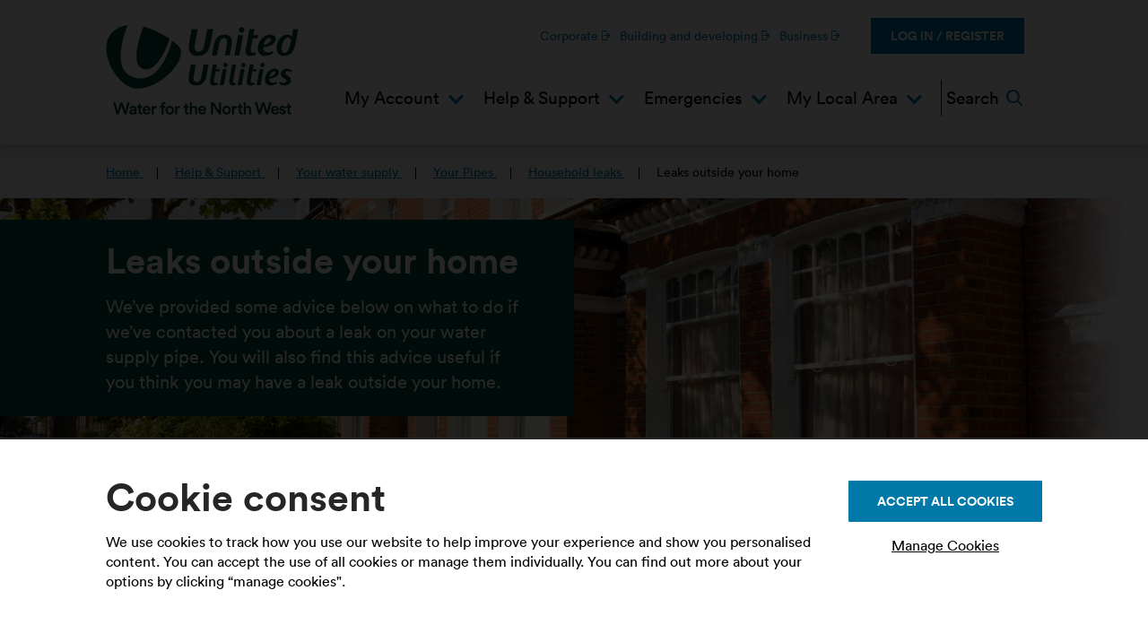

--- FILE ---
content_type: text/html; charset=utf-8
request_url: https://www.unitedutilities.com/help-and-support/your-water-supply/your-pipes/leakage/leaking-supply-pipe/
body_size: 17136
content:


<!doctype html>
<html lang="en" class="no-js">
<head>
    <meta charset="utf-8" />
    
<!-- BEGIN LivePerson Monitor. -->
<script type="text/javascript">window.lpTag=window.lpTag||{},'undefined'==typeof window.lpTag._tagCount?(window.lpTag={wl:lpTag.wl||null,scp:lpTag.scp||null,site:'33532066'||'',section:lpTag.section||'',tagletSection:lpTag.tagletSection||null,autoStart:lpTag.autoStart!==!1,ovr:lpTag.ovr||{},_v:'1.10.0',_tagCount:1,protocol:'https:',events:{bind:function(t,e,i){lpTag.defer(function(){lpTag.events.bind(t,e,i)},0)},trigger:function(t,e,i){lpTag.defer(function(){lpTag.events.trigger(t,e,i)},1)}},defer:function(t,e){0===e?(this._defB=this._defB||[],this._defB.push(t)):1===e?(this._defT=this._defT||[],this._defT.push(t)):(this._defL=this._defL||[],this._defL.push(t))},load:function(t,e,i){var n=this;setTimeout(function(){n._load(t,e,i)},0)},_load:function(t,e,i){var n=t;t||(n=this.protocol+'//'+(this.ovr&&this.ovr.domain?this.ovr.domain:'lptag.liveperson.net')+'/tag/tag.js?site='+this.site);var o=document.createElement('script');o.setAttribute('charset',e?e:'UTF-8'),i&&o.setAttribute('id',i),o.setAttribute('src',n),document.getElementsByTagName('head').item(0).appendChild(o)},init:function(){this._timing=this._timing||{},this._timing.start=(new Date).getTime();var t=this;window.attachEvent?window.attachEvent('onload',function(){t._domReady('domReady')}):(window.addEventListener('DOMContentLoaded',function(){t._domReady('contReady')},!1),window.addEventListener('load',function(){t._domReady('domReady')},!1)),'undefined'===typeof window._lptStop&&this.load()},start:function(){this.autoStart=!0},_domReady:function(t){this.isDom||(this.isDom=!0,this.events.trigger('LPT','DOM_READY',{t:t})),this._timing[t]=(new Date).getTime()},vars:lpTag.vars||[],dbs:lpTag.dbs||[],ctn:lpTag.ctn||[],sdes:lpTag.sdes||[],hooks:lpTag.hooks||[],identities:lpTag.identities||[],ev:lpTag.ev||[]},lpTag.init()):window.lpTag._tagCount+=1;</script>
<!-- END LivePerson Monitor. -->
        <!-- Google Tag Manager -->
        <script>
            (function(w,d,s,l,i){w[l]=w[l]||[];w[l].push({'gtm.start':
            new Date().getTime(),event:'gtm.js'});var f=d.getElementsByTagName(s)[0],
            j=d.createElement(s),dl=l!='dataLayer'?'&l='+l:'';j.async=true;j.src=
            'https://www.googletagmanager.com/gtm.js?id='+i+dl;f.parentNode.insertBefore(j,f);
            })(window, document, 'script', 'dataLayer', 'GTM-PWNZPN3');
        </script>
        <!-- End Google Tag Manager -->
<style>/*enable geolocation button on desktop*//*Fix button placement and width for desktop*/@media screen and (min-width: 768px) {
    .c-postcode-banner__geo-location {
        display: flex!important;
    }
.c-postcode-banner__content {flex-direction: row !important; justify-content: center !important;}
.c-postcode-banner__postcode-lookup {width: fit-content !important;}
.c-postcode-banner__geo-location {width: fit-content !important; margin-top: 0.5rem;}
.c-postcode-banner__geo-location > .c-postcode-banner__input-error-message {margin: 0.5rem 0 0 0;}
}
.c-postcode-banner__input, .c-postcode-banner__content {align-items: flex-start !important;}
</style>

<!-- TrustBox script -->
<script type="text/javascript" src="//widget.trustpilot.com/bootstrap/v5/tp.widget.bootstrap.min.js" async></script>
<!-- End TrustBox script -->
<style>
.twoimageflex-wrapper{
display:flex;
flex-direction: row;
column-gap: 0.4rem;
row-gap: 0.4rem;
}

.twoimageflex-wrapper > figure {width: 50%; display:flex; flex-direction: column;}

@media (max-width: 52em) {
.twoimageflex-wrapper{flex-direction: column !important;}

.twoimageflex-wrapper > figure > img {width: 100% !important;}

.twoimageflex-wrapper > figure {width: 100% !important;}
}

figure > figcaption {position: relative !important; font-size: 1rem; line-height: 1.3; margin-top: auto; background-color: #fef6e5; border-left: 5px solid #f7a800;}
</style>




    <meta http-equiv="x-ua-compatible" content="ie=edge" />
    <title>Leaking supply pipe | United Utilities</title>
    <meta name="description" content="Find out more about a leaking supply pipe." />
    <meta name="keywords" content="supply pipe, outdoor leakage, outdoor leaks, private leaks, increased water bill, high water bill, leaks, leakage, outdoor water pipe, leak, water pipes, check for leaks" />
    <meta name="viewport" content="width=device-width, initial-scale=1" />
    <meta name="format-detection" content="telephone=no" />

    



    
    <link href="https://services.postcodeanywhere.co.uk/css/address-3.91.css" rel="stylesheet" />
    
    <link href="/assets/styles/main.css?build=2.562.0-beta0002" rel="stylesheet" />
    <script src="/js/dist/modernizr.js?build=2.562.0-beta0002"></script>
    <script src="https://ajax.googleapis.com/ajax/libs/jquery/3.5.1/jquery.min.js"></script>
    <script>window.jQuery || document.write('<script src="/js/dev/lib/jquery.min.js"><\/script>')</script>
    <script src="/js/dev/vendor/angular.min.js?build=2.562.0-beta0002"></script>
    <script type="text/javascript" src="/js/dev/conditional/markerclusterer.js"></script>
    <script src="/js/dev/mando/logic/localStorage-polyfill.js"></script>
    <script>
            /*! grunt-grunticon Stylesheet Loader - v2.1.6 | https://github.com/filamentgroup/grunticon | (c) 2015 Scott Jehl, Filament Group, Inc. | MIT license. */
            !function () { function e(e, n, t) { "use strict"; var o = window.document.createElement("link"), r = n || window.document.getElementsByTagName("script")[0], a = window.document.styleSheets; return o.rel = "stylesheet", o.href = e, o.media = "only x", r.parentNode.insertBefore(o, r), o.onloadcssdefined = function (e) { for (var n, t = 0; t < a.length; t++) a[t].href && a[t].href === o.href && (n = !0); n ? e() : setTimeout(function () { o.onloadcssdefined(e) }) }, o.onloadcssdefined(function () { o.media = t || "all" }), o } function n(e, n) { e.onload = function () { e.onload = null, n && n.call(e) }, "isApplicationInstalled" in navigator && "onloadcssdefined" in e && e.onloadcssdefined(n) } !function (t) { var o = function (r, a) { "use strict"; if (r && 3 === r.length) { var i = t.navigator, c = t.document, s = t.Image, d = !(!c.createElementNS || !c.createElementNS("http://www.w3.org/2000/svg", "svg").createSVGRect || !c.implementation.hasFeature("http://www.w3.org/TR/SVG11/feature#Image", "1.1") || t.opera && -1 === i.userAgent.indexOf("Chrome") || -1 !== i.userAgent.indexOf("Series40")), l = new s; l.onerror = function () { o.method = "png", o.href = r[2], e(r[2]) }, l.onload = function () { var t = 1 === l.width && 1 === l.height, i = r[t && d ? 0 : t ? 1 : 2]; t && d ? o.method = "svg" : t ? o.method = "datapng" : o.method = "png", o.href = i, n(e(i), a) }, l.src = "[data-uri]", c.documentElement.className += " grunticon" } }; o.loadCSS = e, o.onloadCSS = n, t.grunticon = o }(this), function (e, n) { "use strict"; var t = n.document, o = "grunticon:", r = function (e) { if (t.attachEvent ? "complete" === t.readyState : "loading" !== t.readyState) e(); else { var n = !1; t.addEventListener("readystatechange", function () { n || (n = !0, e()) }, !1) } }, a = function (e) { return n.document.querySelector('link[href$="' + e + '"]') }, i = function (e) { var n, t, r, a, i, c, s = {}; if (n = e.sheet, !n) return s; t = n.cssRules ? n.cssRules : n.rules; for (var d = 0; d < t.length; d++) r = t[d].cssText, a = o + t[d].selectorText, i = r.split(");")[0].match(/US\-ASCII\,([^"']+)/), i && i[1] && (c = decodeURIComponent(i[1]), s[a] = c); return s }, c = function (e) { var n, r, a, i; a = "data-grunticon-embed"; for (var c in e) { i = c.slice(o.length); try { n = t.querySelectorAll(i) } catch (s) { continue } r = []; for (var d = 0; d < n.length; d++) null !== n[d].getAttribute(a) && r.push(n[d]); if (r.length) for (d = 0; d < r.length; d++) r[d].innerHTML = e[c], r[d].style.backgroundImage = "none", r[d].removeAttribute(a) } return r }, s = function (n) { "svg" === e.method && r(function () { c(i(a(e.href))), "function" == typeof n && n() }) }; e.embedIcons = c, e.getCSS = a, e.getIcons = i, e.ready = r, e.svgLoadedCallback = s, e.embedSVG = s }(grunticon, this) }();
            grunticon(["/assets/icons/output/icons.data.svg.css?build=2.562.0-beta0002", "/assets/icons/output/icons.data.png.css?build=2.562.0-beta0002", "/assets/icons/output/icons.fallback.css?build=2.562.0-beta0002"], grunticon.svgLoadedCallback);

    </script>
    <script type="text/javascript">
        var serviceUrl = "//api.reciteme.com/asset/js?key=";
        var serviceKey = "2ae6c0d78c6ae1b9ccd3d89192d479bba9f75eb2";
        var options = {
            PlayerControls: {
                Tooltip: {
                    position: "right"
                }
            },
            Tracker: {
                Ga: {
                    enabled: true,
                    trackerName: 'gtm4'
                }
            }
        };  // Options can be added as needed
        var autoLoad = false;
        var enableFragment = "#reciteEnable";
        var p = document.querySelectorAll('[href^="/globalassets/documents"]');
        for (var i = 0; i < p.length; i++) {
            if (p[i]) {
                p[i].classList += " docreader"
            }
        }
        var loaded = [], frag = !1; window.location.hash === enableFragment && (frag = !0); function loadScript(c, b) { var a = document.createElement("script"); a.type = "text/javascript"; a.readyState ? a.onreadystatechange = function () { if ("loaded" == a.readyState || "complete" == a.readyState) a.onreadystatechange = null, void 0 != b && b() } : void 0 != b && (a.onload = function () { b() }); a.src = c; document.getElementsByTagName("head")[0].appendChild(a) } function _rc(c) { c += "="; for (var b = document.cookie.split(";"), a = 0; a < b.length; a++) { for (var d = b[a]; " " == d.charAt(0);) d = d.substring(1, d.length); if (0 == d.indexOf(c)) return d.substring(c.length, d.length) } return null } function loadService(c) { for (var b = serviceUrl + serviceKey, a = 0; a < loaded.length; a++) if (loaded[a] == b) return; loaded.push(b); loadScript(serviceUrl + serviceKey, function () { "function" === typeof _reciteLoaded && _reciteLoaded(); "function" == typeof c && c(); Recite.load(options); Recite.Event.subscribe("Recite:load", function () { Recite.enable() }) }) } "true" == _rc("Recite.Persist") && loadService(); (autoLoad && "false" != _rc("Recite.Persist") || frag) && loadService();
    </script>
    <noscript>
        <link href="/assets/icons/output/icons.fallback.css?build=2.562.0-beta0002" rel="stylesheet">
    </noscript>
    <link rel="mask-icon" href="/assets/img/favicon/safari-pinned-tab.svg" color="#5bbad5">
    <link rel="apple-touch-icon" sizes="57x57" href="/assets/img/favicon/apple-touch-icon-57x57.png">
    <link rel="apple-touch-icon" sizes="60x60" href="/assets/img/favicon/apple-touch-icon-60x60.png">
    <link rel="apple-touch-icon" sizes="72x72" href="/assets/img/favicon/apple-touch-icon-72x72.png">
    <link rel="apple-touch-icon" sizes="76x76" href="/assets/img/favicon/apple-touch-icon-76x76.png">
    <link rel="apple-touch-icon" sizes="114x114" href="/assets/img/favicon/apple-touch-icon-114x114.png">
    <link rel="apple-touch-icon" sizes="120x120" href="/assets/img/favicon/apple-touch-icon-120x120.png">
    <link rel="apple-touch-icon" sizes="144x144" href="/assets/img/favicon/apple-touch-icon-144x144.png">
    <link rel="apple-touch-icon" sizes="152x152" href="/assets/img/favicon/apple-touch-icon-152x152.png">
    <link rel="apple-touch-icon" sizes="180x180" href="/assets/img/favicon/apple-touch-icon-180x180.png">
    <link rel="icon" type="image/png" sizes="16x16" href="/assets/img/favicon/favicon-16x16.png">
    <link rel="icon" type="image/png" sizes="32x32" href="/assets/img/favicon/favicon-32x32.png">
    <link rel="icon" type="image/png" sizes="96x96" href="/assets/img/favicon/favicon-96x96.png">
    <link rel="icon" type="image/png" sizes="128x128" href="/assets/img/favicon/favicon-128x128.png">
    <link rel="icon" type="image/png" sizes="192x192" href="/assets/img/favicon/android-chrome-192x192.png">
    <link rel="icon" type="image/png" sizes="194x194" href="/assets/img/favicon/favicon-194x194.png">
    <link rel="manifest" href="/assets/img/favicon/manifest.json">
    <link rel="mask-icon" href="/assets/img/favicon/safari-pinned-tab.svg" color="#5bbad5">
    <meta name="msapplication-TileColor" content="#ffffff">
    <meta name="msapplication-TileImage" content="/assets/img/favicon/mstile-144x144.png">
    <meta name="msapplication-config" content="/assets/img/favicon/browserconfig.xml">
    <meta name="theme-color" content="#ffffff">
    <script src="https://www.google.com/recaptcha/api.js"></script>
<script type="text/javascript">var appInsights=window.appInsights||function(config){function t(config){i[config]=function(){var t=arguments;i.queue.push(function(){i[config].apply(i,t)})}}var i={config:config},u=document,e=window,o="script",s="AuthenticatedUserContext",h="start",c="stop",l="Track",a=l+"Event",v=l+"Page",r,f;setTimeout(function(){var t=u.createElement(o);t.src=config.url||"https://js.monitor.azure.com/scripts/a/ai.0.js";u.getElementsByTagName(o)[0].parentNode.appendChild(t)});try{i.cookie=u.cookie}catch(y){}for(i.queue=[],r=["Event","Exception","Metric","PageView","Trace","Dependency"];r.length;)t("track"+r.pop());return t("set"+s),t("clear"+s),t(h+a),t(c+a),t(h+v),t(c+v),t("flush"),config.disableExceptionTracking||(r="onerror",t("_"+r),f=e[r],e[r]=function(config,t,u,e,o){var s=f&&f(config,t,u,e,o);return s!==!0&&i["_"+r](config,t,u,e,o),s}),i}({instrumentationKey:"dcbc077f-61d6-45da-9786-a4d5a5e56ce7",sdkExtension:"a"});window.appInsights=appInsights;appInsights.queue&&appInsights.queue.length===0&&appInsights.trackPageView();</script></head>
    <body data-ng-app="angular-app">

			<!-- Google Tag Manager (noscript) -->
        <noscript>
		<iframe src="https://www.googletagmanager.com/ns.html?id=GTM-PWNZPN3"
                    height="0" width="0" style="display:none;visibility:hidden"></iframe>
        </noscript>
        <!-- End Google Tag Manager (noscript) --> 

<!-- Google Code for Remarketing Tag -->
<!--------------------------------------------------
Remarketing tags may not be associated with personally identifiable information or placed on pages related to sensitive categories. See more information and instructions on how to setup the tag on: http://google.com/ads/remarketingsetup
--------------------------------------------------->
<script type="text/javascript">
/* <![CDATA[ */
var google_conversion_id = 824735896;
var google_custom_params = window.google_tag_params;
var google_remarketing_only = true;
/* ]]> */
</script>
<script type="text/javascript" src="//www.googleadservices.com/pagead/conversion.js">
</script>
<noscript>
<div style="display:inline;">
<img height="1" width="1" style="border-style:none;" alt="" src="//googleads.g.doubleclick.net/pagead/viewthroughconversion/824735896/?guid=ON&amp;script=0"/>
</div>
</noscript>



		
		<div class="c-cookie-preferences js-cookie-preferences">
			<div class="c-cookie-preferences__inner">
				<form class="c-cookie-preferences__form js-cookie-form" name="cookiePreferencesForm">
					<div class="c-cookie-preferences__header">
						<div class="c-cookie-preferences__content">
							<h2 class="c-cookie-preferences__title">
								Cookie consent
							</h2>
							<div class="c-cookie-preferences__summary">
								<p>We use cookies to track how you use our website to help improve your experience and show you personalised content. You can accept the use of all cookies or manage them individually. You can find out more about your options by clicking &ldquo;manage cookies".</p>
							</div>
						</div>
						<div class="c-cookie-preferences__head-actions">
							<button class="c-button-primary js-accept-all-cta" type="button">Accept All Cookies</button>
							<button class="c-button--link is-active js-manage-cta" type="button">Manage Cookies</button>
						</div>
					</div>
					<div class="c-cookie-preferences__panel js-manage-panel">
						<div class="c-cookie-preferences__body">
							<div class="c-cookie-preferences__item">
								<div class="c-cookie-preferences__item-content">
									<h3 class="c-cookie-preferences__item-title">Strictly necessary/functionality cookies</h3>
									<p class="c-cookie-preferences__item-desc">
										Necessary cookies enable core functionality. The website cannot function properly without these cookies, and can only be disabled by changing your browser preferences.
									</p>
								</div>
							</div>
							<fieldset class="c-cookie-preferences__item" aria-labelledby="radiogroup-performance">
								<div class="c-cookie-preferences__item-content" role="presentation">
									<legend class="c-cookie-preferences__item-title" id="radiogroup-performance">Performance</legend>
									<p class="c-cookie-preferences__item-desc">
										Statistic cookies help website owners to understand how visitors interact with websites by collection and reporting information anonymously.
									</p>
								</div>
								<div class="c-cookie-preferences__controls" role="presentation">
									<input class="c-cookie-preferences__radio" id="performace-yes" aria-describedby="radiogroup-performance" name="performanceAnalyticsCookies" type="radio" value="true">
									<label class="c-cookie-preferences__label" for="performace-yes">Yes</label>
									<input class="c-cookie-preferences__radio" id="performace-no" aria-describedby="radiogroup-performance" name="performanceAnalyticsCookies" type="radio" value="false" checked>
									<label class="c-cookie-preferences__label" for="performace-no">No</label>
								</div>
							</fieldset>
							<fieldset class="c-cookie-preferences__item" aria-labelledby="radiogroup-targeted-advertising">
								<div class="c-cookie-preferences__item-content" role="presentation">
									<legend class="c-cookie-preferences__item-title" id="radiogroup-targeted-advertising">Targeted advertising</legend>
									<p class="c-cookie-preferences__item-desc">
										These cookies may be set through our site by our advertising partners. They may be used by these companies to build a profile of your interests and show you relevant adverts on other sites. They do not store direct personal information, but are based on uniquely identifying your browser and internet device. If you do not allow these cookies, you will experience less targeted advertising.

									</p>
								</div>
								<div class="c-cookie-preferences__controls" role="presentation">
									<input class="c-cookie-preferences__radio" id="targeted-advertising-yes" aria-describedby="radiogroup-targeted-advertising" name="advertisingCookies" type="radio" value="true">
									<label class="c-cookie-preferences__label" for="targeted-advertising-yes">Yes</label>
									<input class="c-cookie-preferences__radio" id="targeted-advertising-no" aria-describedby="radiogroup-targeted-advertising" name="advertisingCookies" type="radio" value="false" checked>
									<label class="c-cookie-preferences__label" for="targeted-advertising-no">No</label>
								</div>
							</fieldset>
						</div>
						<div class="c-cookie-preferences__footer">
							<a class="c-cookie-preferences__foot-cta" href="/privacy/cookies/">Find out more about our cookies</a>
							<div class="c-cookie-preferences__foot-actions">
								<button class="c-button-primary" type="submit">Save settings</button>
								<button class="c-button--link js-manage-cancel" type="reset">Cancel</button>
							</div>
						</div>
					</div>
				</form>
			</div>
		</div>
		

        <div class="o-wrapper">
            <ul class="c-accessmenu">
                <li><a href="#main-content" class="js-access" accesskey="s">Skip to content</a></li>
                <li><a href="#main-navigation" class="js-access">Skip to menu</a></li>
            </ul>
            
<nav class="c-navigation js-navigation" role="navigation" data-type="dropdown">
    <div class="o-wrapper__inner">
        <a class="c-navigation__logo" href="/">
            <img src="/assets/img/uu-logo.jpg" alt="United Utilities Homepage" />
        </a>
         <div class="c-recite-me">
    <button class="c-button-speech js-ga" data-ga-action="Click Accessibility help?" data-ga-event="help_tracking" data-ga-label="Open" aria-pressed="false" onclick="loadService();return false;" onkeypress="loadService();return false;">
        <span class="icon-speech"></span>
        Accessibility help?
        <span class="visually-hidden"> Speak or translate</span>
    </button>
</div>
        <div class="c-navigation-menu__mobile-actions">
            <a class="c-navigation-menu__mobile-search" href="javascript:void(0)" data-toggle="search">
                <span>
                    <span class="c-navigation__search-text">Search</span>
                    <span class="ss-search c-navigation__search-icon"></span>
                </span>
                <span class="c-navigation__mobile-search-close">
                    <span class="c-navigation__mobile-search-close-text">Close</span>
                    <span class="c-navigation__mobile-search-close-icon"></span>
                </span>
            </a>

            <button class="c-navigation__mobile-menu-btn" data-toggle="button" data-target=".c-navigation__menu" type="button">
                <span>
                    <span class="c-navigation__mobile-menu-text">Menu</span>
                    <span class="c-navigation__mobile-menu-icon">
                        <span class="c-navigation__mobile-menu-line--top"></span>
                        <span class="c-navigation__mobile-menu-line--middle"></span>
                        <span class="c-navigation__mobile-menu-line--bottom"></span>
                    </span>
                </span>
                <span class="c-navigation__mobile-menu-close">
                    <span class="c-mobile-menu-close-text">Close</span>
                    <span class="c-mobile-menu-close-icon"></span>
                </span>
            </button>
        </div>

        <div class="c-navigation__menu js-navigation__menu">
            <ul id="main-navigation" class="c-navigation__list" tabindex="-1">
              ﻿

    <li class="c-navigation__item--dropdown">

        <span class="c-navigation__link--dropdown">
            <a class="c-navigation-menu__link js-ga" data-ga-action="Click Link - 1 - My Account" data-ga-event="mainNav_tracking" data-ga-label="https://myaccount.unitedutilities.com/secure/Pages/login.aspx" href="https://myaccount.unitedutilities.com/secure/Pages/login.aspx"> My Account</a>
                <button class="c-navigation-menu__icon" data-toggle="dropdown" type="button" aria-expanded="false" aria-controls="dropdown-1"><span class="visually-hidden">Toggle sub menu</span></button>
        </span>

                <div class="c-navigation__dropdown-menu" id="dropdown-1">

                    <div class="o-wrapper__inner">

                        <div class="c-navigation__dropdown-menu__title">
                            <span>My Account</span>
                        </div>

                        <ul class="c-navigation__dropdown-menu__inner">



<li class="c-navigation__dropdown-item">
    <span class="c-navigation__dropdown-link-padding">
        <a class="c-navigation__dropdown-link js-ga" data-ga-action="Click Link - 2 - Your bill" data-ga-event="mainNav_tracking" data-ga-label="/my-account/your-bill/" href="/my-account/your-bill/">Your bill</a>
            <button class="c-navigation-dropdown__icon" data-toggle="dropdown" type="button" aria-expanded="false" aria-controls="sub-dropdown-1"><span class="visually-hidden">Toggle sub menu</span></button>
    </span>

        <ul class="c-navigation__dropdown-item-list" id="sub-dropdown-1">
                <li class="c-navigation__dropdown-list-item">
                    <span class="c-navigation__dropdown-link-padding">
                        <a class="c-navigation__dropdown-link js-ga" data-ga-action="Click Link - 3 - Pay your water bill" data-ga-event="mainNav_tracking" data-ga-label="/my-account/your-bill/pay-your-bill/"  href="/my-account/your-bill/pay-your-bill/">
                            Pay your water bill
                        </a>
                    </span>
                </li>
                <li class="c-navigation__dropdown-list-item">
                    <span class="c-navigation__dropdown-link-padding">
                        <a class="c-navigation__dropdown-link js-ga" data-ga-action="Click Link - 3 - Is your water bill higher than expected?" data-ga-event="mainNav_tracking" data-ga-label="/my-account/your-bill/is-your-water-bill-higher-than-you-expected/"  href="/my-account/your-bill/is-your-water-bill-higher-than-you-expected/">
                            Is your water bill higher than expected?
                        </a>
                    </span>
                </li>
                <li class="c-navigation__dropdown-list-item">
                    <span class="c-navigation__dropdown-link-padding">
                        <a class="c-navigation__dropdown-link js-ga" data-ga-action="Click Link - 3 - Difficulty paying your bill?" data-ga-event="mainNav_tracking" data-ga-label="/my-account/your-bill/difficulty-paying-your-bill/"  href="/my-account/your-bill/difficulty-paying-your-bill/">
                            Difficulty paying your bill?
                        </a>
                    </span>
                </li>
                <li class="c-navigation__dropdown-list-item">
                    <span class="c-navigation__dropdown-link-padding">
                        <a class="c-navigation__dropdown-link js-ga" data-ga-action="Click Link - 3 - Understanding your bill" data-ga-event="mainNav_tracking" data-ga-label="/my-account/your-bill/understanding-your-bill/"  href="/my-account/your-bill/understanding-your-bill/">
                            Understanding your bill
                        </a>
                    </span>
                </li>
                <li class="c-navigation__dropdown-list-item">
                    <span class="c-navigation__dropdown-link-padding">
                        <a class="c-navigation__dropdown-link js-ga" data-ga-action="Click Link - 3 - Our household charges 2026/2027" data-ga-event="mainNav_tracking" data-ga-label="/my-account/your-bill/our-household-charges-20262027/"  href="/my-account/your-bill/our-household-charges-20262027/">
                            Our household charges 2026/2027
                        </a>
                    </span>
                </li>
        </ul>
</li>



<li class="c-navigation__dropdown-item">
    <span class="c-navigation__dropdown-link-padding">
        <a class="c-navigation__dropdown-link js-ga" data-ga-action="Click Link - 2 - Moving home" data-ga-event="mainNav_tracking" data-ga-label="/my-account/moving-home/" href="/my-account/moving-home/">Moving home</a>
            <button class="c-navigation-dropdown__icon" data-toggle="dropdown" type="button" aria-expanded="false" aria-controls="sub-dropdown-2"><span class="visually-hidden">Toggle sub menu</span></button>
    </span>

        <ul class="c-navigation__dropdown-item-list" id="sub-dropdown-2">
                <li class="c-navigation__dropdown-list-item">
                    <span class="c-navigation__dropdown-link-padding">
                        <a class="c-navigation__dropdown-link js-ga" data-ga-action="Click Link - 3 - Existing customer" data-ga-event="mainNav_tracking" data-ga-label="/my-account/moving-home/existing-customer-moving/"  href="/my-account/moving-home/existing-customer-moving/">
                            Existing customer
                        </a>
                    </span>
                </li>
                <li class="c-navigation__dropdown-list-item">
                    <span class="c-navigation__dropdown-link-padding">
                        <a class="c-navigation__dropdown-link js-ga" data-ga-action="Click Link - 3 - New customer?" data-ga-event="mainNav_tracking" data-ga-label="/my-account/moving-home/a-new-customer/"  href="/my-account/moving-home/a-new-customer/">
                            New customer?
                        </a>
                    </span>
                </li>
                <li class="c-navigation__dropdown-list-item">
                    <span class="c-navigation__dropdown-link-padding">
                        <a class="c-navigation__dropdown-link js-ga" data-ga-action="Click Link - 3 - Moving out of your home" data-ga-event="mainNav_tracking" data-ga-label="/my-account/moving-home/moving-out-of-the-north-west/"  href="/my-account/moving-home/moving-out-of-the-north-west/">
                            Moving out of your home
                        </a>
                    </span>
                </li>
                <li class="c-navigation__dropdown-list-item">
                    <span class="c-navigation__dropdown-link-padding">
                        <a class="c-navigation__dropdown-link js-ga" data-ga-action="Click Link - 3 - Landlords" data-ga-event="mainNav_tracking" data-ga-label="/my-account/moving-home/landlords-and-letting-agents/"  href="/my-account/moving-home/landlords-and-letting-agents/">
                            Landlords
                        </a>
                    </span>
                </li>
                <li class="c-navigation__dropdown-list-item">
                    <span class="c-navigation__dropdown-link-padding">
                        <a class="c-navigation__dropdown-link js-ga" data-ga-action="Click Link - 3 - Moving home FAQs" data-ga-event="mainNav_tracking" data-ga-label="/my-account/moving-home/moving-home-faqs/"  href="/my-account/moving-home/moving-home-faqs/">
                            Moving home FAQs
                        </a>
                    </span>
                </li>
        </ul>
</li>



<li class="c-navigation__dropdown-item">
    <span class="c-navigation__dropdown-link-padding">
        <a class="c-navigation__dropdown-link js-ga" data-ga-action="Click Link - 2 - Water meters" data-ga-event="mainNav_tracking" data-ga-label="/my-account/all-about-water-meters/" href="/my-account/all-about-water-meters/">Water meters</a>
            <button class="c-navigation-dropdown__icon" data-toggle="dropdown" type="button" aria-expanded="false" aria-controls="sub-dropdown-3"><span class="visually-hidden">Toggle sub menu</span></button>
    </span>

        <ul class="c-navigation__dropdown-item-list" id="sub-dropdown-3">
                <li class="c-navigation__dropdown-list-item">
                    <span class="c-navigation__dropdown-link-padding">
                        <a class="c-navigation__dropdown-link js-ga" data-ga-action="Click Link - 3 - I have a water meter" data-ga-event="mainNav_tracking" data-ga-label="/my-account/all-about-water-meters/i-have-a-water-meter/"  href="/my-account/all-about-water-meters/i-have-a-water-meter/">
                            I have a water meter
                        </a>
                    </span>
                </li>
                <li class="c-navigation__dropdown-list-item">
                    <span class="c-navigation__dropdown-link-padding">
                        <a class="c-navigation__dropdown-link js-ga" data-ga-action="Click Link - 3 - Submit a meter reading" data-ga-event="mainNav_tracking" data-ga-label="/my-account/all-about-water-meters/i-have-a-water-meter/submit-a-reading/"  href="/my-account/all-about-water-meters/i-have-a-water-meter/submit-a-reading/">
                            Submit a meter reading
                        </a>
                    </span>
                </li>
                <li class="c-navigation__dropdown-list-item">
                    <span class="c-navigation__dropdown-link-padding">
                        <a class="c-navigation__dropdown-link js-ga" data-ga-action="Click Link - 3 - Getting smart with your water use" data-ga-event="mainNav_tracking" data-ga-label="/my-account/all-about-water-meters/smart-meters/"  href="/my-account/all-about-water-meters/smart-meters/">
                            Getting smart with your water use
                        </a>
                    </span>
                </li>
        </ul>
</li>

                                    <li class="c-navigation__dropdown-item">
                                        <div class="c-navigation__item-cta" style="background-image: url(/globalassets/images/myaccountnavimage.gif)">
                                            <span class="c-navigation__dropdown-link-padding">
                                                <span class="c-navigation__dropdown-title">Manage your account online</span>
                                                <button class="c-navigation-dropdown__icon" data-toggle="dropdown" type="button" aria-expanded="false" aria-controls="sub-dropdown-4"><span class="visually-hidden">Toggle sub menu</span></button>
                                            </span>
                                            <ul class="c-navigation__dropdown-item-list" id="sub-dropdown-4">
                                                <li class="c-navigation__dropdown-list-item">
                                                    <span class="c-navigation__dropdown-link-padding">
                                                        <a class="c-navigation__dropdown-link c-navigation__dropdown-link--login js-ga" 
                                                            data-ga-action="Click CTA - Manage your account online - Login" 
                                                            data-ga-event="mainNav_tracking" 
                                                            data-ga-label="https://myaccount.unitedutilities.com/" 
                                                            href="https://myaccount.unitedutilities.com/">
                                                            Login
                                                        </a>
                                                    </span>
                                                </li>
                                                <li class="c-navigation__dropdown-list-item">
                                                    <span class="c-navigation__dropdown-link-padding">
                                                        <a class="c-navigation__dropdown-link c-navigation__dropdown-link--register js-ga" 
                                                            data-ga-action="Click CTA - Manage your account online - Register" 
                                                            data-ga-event="mainNav_tracking" 
                                                            data-ga-label="https://myaccount.unitedutilities.com/"
                                                            href="https://myaccount.unitedutilities.com/">
                                                            Register
                                                        </a>
                                                    </span>
                                                </li>
                                            </ul>
                                        </div>
                                    </li>
                        </ul>
                    </div>
                </div>

    </li>
    <li class="c-navigation__item--dropdown">

        <span class="c-navigation__link--dropdown">
            <a class="c-navigation-menu__link js-ga" data-ga-action="Click Link - 1 - Help &amp; Support" data-ga-event="mainNav_tracking" data-ga-label="/help-and-support/" href="/help-and-support/"> Help &amp; Support</a>
                <button class="c-navigation-menu__icon" data-toggle="dropdown" type="button" aria-expanded="false" aria-controls="dropdown-2"><span class="visually-hidden">Toggle sub menu</span></button>
        </span>

                <div class="c-navigation__dropdown-menu" id="dropdown-2">

                    <div class="o-wrapper__inner">

                        <div class="c-navigation__dropdown-menu__title">
                            <span>Help &amp; Support</span>
                        </div>

                        <ul class="c-navigation__dropdown-menu__inner">



<li class="c-navigation__dropdown-item">
    <span class="c-navigation__dropdown-link-padding">
        <a class="c-navigation__dropdown-link js-ga" data-ga-action="Click Link - 2 - Contact us" data-ga-event="mainNav_tracking" data-ga-label="/help-and-support/contact-us/" href="/help-and-support/contact-us/">Contact us</a>
            <button class="c-navigation-dropdown__icon" data-toggle="dropdown" type="button" aria-expanded="false" aria-controls="sub-dropdown-5"><span class="visually-hidden">Toggle sub menu</span></button>
    </span>

        <ul class="c-navigation__dropdown-item-list" id="sub-dropdown-5">
                <li class="c-navigation__dropdown-list-item">
                    <span class="c-navigation__dropdown-link-padding">
                        <a class="c-navigation__dropdown-link js-ga" data-ga-action="Click Link - 3 - Tell us about a bereavement" data-ga-event="mainNav_tracking" data-ga-label="/help-and-support/priority-services/bereavement/"  href="/help-and-support/priority-services/bereavement/">
                            Tell us about a bereavement
                        </a>
                    </span>
                </li>
                <li class="c-navigation__dropdown-list-item">
                    <span class="c-navigation__dropdown-link-padding">
                        <a class="c-navigation__dropdown-link js-ga" data-ga-action="Click Link - 3 - Popular leaflets" data-ga-event="mainNav_tracking" data-ga-label="/help-and-support/contact-us/popular-leaflets/"  href="/help-and-support/contact-us/popular-leaflets/">
                            Popular leaflets
                        </a>
                    </span>
                </li>
        </ul>
</li>



<li class="c-navigation__dropdown-item">
    <span class="c-navigation__dropdown-link-padding">
        <a class="c-navigation__dropdown-link js-ga" data-ga-action="Click Link - 2 - Your water supply" data-ga-event="mainNav_tracking" data-ga-label="/help-and-support/your-water-supply/" href="/help-and-support/your-water-supply/">Your water supply</a>
            <button class="c-navigation-dropdown__icon" data-toggle="dropdown" type="button" aria-expanded="false" aria-controls="sub-dropdown-6"><span class="visually-hidden">Toggle sub menu</span></button>
    </span>

        <ul class="c-navigation__dropdown-item-list" id="sub-dropdown-6">
                <li class="c-navigation__dropdown-list-item">
                    <span class="c-navigation__dropdown-link-padding">
                        <a class="c-navigation__dropdown-link js-ga" data-ga-action="Click Link - 3 - Your water" data-ga-event="mainNav_tracking" data-ga-label="/help-and-support/your-water-supply/your-water/"  href="/help-and-support/your-water-supply/your-water/">
                            Your water
                        </a>
                    </span>
                </li>
                <li class="c-navigation__dropdown-list-item">
                    <span class="c-navigation__dropdown-link-padding">
                        <a class="c-navigation__dropdown-link js-ga" data-ga-action="Click Link - 3 - Your Pipes" data-ga-event="mainNav_tracking" data-ga-label="/help-and-support/your-water-supply/your-pipes/"  href="/help-and-support/your-water-supply/your-pipes/">
                            Your Pipes
                        </a>
                    </span>
                </li>
                <li class="c-navigation__dropdown-list-item">
                    <span class="c-navigation__dropdown-link-padding">
                        <a class="c-navigation__dropdown-link js-ga" data-ga-action="Click Link - 3 - Your reservoirs" data-ga-event="mainNav_tracking" data-ga-label="/help-and-support/your-water-supply/your-reservoirs/"  href="/help-and-support/your-water-supply/your-reservoirs/">
                            Your reservoirs
                        </a>
                    </span>
                </li>
        </ul>
</li>



<li class="c-navigation__dropdown-item">
    <span class="c-navigation__dropdown-link-padding">
        <a class="c-navigation__dropdown-link js-ga" data-ga-action="Click Link - 2 - Your wastewater services" data-ga-event="mainNav_tracking" data-ga-label="/help-and-support/wastewater-services/" href="/help-and-support/wastewater-services/">Your wastewater services</a>
            <button class="c-navigation-dropdown__icon" data-toggle="dropdown" type="button" aria-expanded="false" aria-controls="sub-dropdown-7"><span class="visually-hidden">Toggle sub menu</span></button>
    </span>

        <ul class="c-navigation__dropdown-item-list" id="sub-dropdown-7">
                <li class="c-navigation__dropdown-list-item">
                    <span class="c-navigation__dropdown-link-padding">
                        <a class="c-navigation__dropdown-link js-ga" data-ga-action="Click Link - 3 - Sewers and drains explained" data-ga-event="mainNav_tracking" data-ga-label="/help-and-support/wastewater-services/sewers-and-drains-explained/"  href="/help-and-support/wastewater-services/sewers-and-drains-explained/">
                            Sewers and drains explained
                        </a>
                    </span>
                </li>
                <li class="c-navigation__dropdown-list-item">
                    <span class="c-navigation__dropdown-link-padding">
                        <a class="c-navigation__dropdown-link js-ga" data-ga-action="Click Link - 3 - Sewer improvement work in your area" data-ga-event="mainNav_tracking" data-ga-label="/help-and-support/wastewater-services/sewer-improvement-work-in-your-area/"  href="/help-and-support/wastewater-services/sewer-improvement-work-in-your-area/">
                            Sewer improvement work in your area
                        </a>
                    </span>
                </li>
                <li class="c-navigation__dropdown-list-item">
                    <span class="c-navigation__dropdown-link-padding">
                        <a class="c-navigation__dropdown-link js-ga" data-ga-action="Click Link - 3 - Stop the Block!" data-ga-event="mainNav_tracking" data-ga-label="/help-and-support/wastewater-services/stop-the-block/"  href="/help-and-support/wastewater-services/stop-the-block/">
                            Stop the Block!
                        </a>
                    </span>
                </li>
                <li class="c-navigation__dropdown-list-item">
                    <span class="c-navigation__dropdown-link-padding">
                        <a class="c-navigation__dropdown-link js-ga" data-ga-action="Click Link - 3 - Wastewater pollution" data-ga-event="mainNav_tracking" data-ga-label="/help-and-support/wastewater-services/wastewater-pollution/"  href="/help-and-support/wastewater-services/wastewater-pollution/">
                            Wastewater pollution
                        </a>
                    </span>
                </li>
                <li class="c-navigation__dropdown-list-item">
                    <span class="c-navigation__dropdown-link-padding">
                        <a class="c-navigation__dropdown-link js-ga" data-ga-action="Click Link - 3 - Manhole covers" data-ga-event="mainNav_tracking" data-ga-label="/help-and-support/wastewater-services/manhole-covers/"  href="/help-and-support/wastewater-services/manhole-covers/">
                            Manhole covers
                        </a>
                    </span>
                </li>
        </ul>
</li>



<li class="c-navigation__dropdown-item">
    <span class="c-navigation__dropdown-link-padding">
        <a class="c-navigation__dropdown-link js-ga" data-ga-action="Click Link - 2 - Priority Services" data-ga-event="mainNav_tracking" data-ga-label="/help-and-support/priority-services/" href="/help-and-support/priority-services/">Priority Services</a>
            <button class="c-navigation-dropdown__icon" data-toggle="dropdown" type="button" aria-expanded="false" aria-controls="sub-dropdown-8"><span class="visually-hidden">Toggle sub menu</span></button>
    </span>

        <ul class="c-navigation__dropdown-item-list" id="sub-dropdown-8">
                <li class="c-navigation__dropdown-list-item">
                    <span class="c-navigation__dropdown-link-padding">
                        <a class="c-navigation__dropdown-link js-ga" data-ga-action="Click Link - 3 - Register for Priority Services" data-ga-event="mainNav_tracking" data-ga-label="https://myaccount.unitedutilities.com/PriorityService"  href="https://myaccount.unitedutilities.com/PriorityService">
                            Register for Priority Services
                        </a>
                    </span>
                </li>
                <li class="c-navigation__dropdown-list-item">
                    <span class="c-navigation__dropdown-link-padding">
                        <a class="c-navigation__dropdown-link js-ga" data-ga-action="Click Link - 3 - About Priority Services" data-ga-event="mainNav_tracking" data-ga-label="/help-and-support/priority-services/about-priority-services/"  href="/help-and-support/priority-services/about-priority-services/">
                            About Priority Services
                        </a>
                    </span>
                </li>
                <li class="c-navigation__dropdown-list-item">
                    <span class="c-navigation__dropdown-link-padding">
                        <a class="c-navigation__dropdown-link js-ga" data-ga-action="Click Link - 3 - Help with your water supply" data-ga-event="mainNav_tracking" data-ga-label="/help-and-support/priority-services/help-with-your-water-supply/"  href="/help-and-support/priority-services/help-with-your-water-supply/">
                            Help with your water supply
                        </a>
                    </span>
                </li>
                <li class="c-navigation__dropdown-list-item">
                    <span class="c-navigation__dropdown-link-padding">
                        <a class="c-navigation__dropdown-link js-ga" data-ga-action="Click Link - 3 - Translation services" data-ga-event="mainNav_tracking" data-ga-label="/help-and-support/priority-services/translation-services/"  href="/help-and-support/priority-services/translation-services/">
                            Translation services
                        </a>
                    </span>
                </li>
                <li class="c-navigation__dropdown-list-item">
                    <span class="c-navigation__dropdown-link-padding">
                        <a class="c-navigation__dropdown-link js-ga" data-ga-action="Click Link - 3 - Bogus callers" data-ga-event="mainNav_tracking" data-ga-label="/help-and-support/priority-services/bogus-callers/"  href="/help-and-support/priority-services/bogus-callers/">
                            Bogus callers
                        </a>
                    </span>
                </li>
        </ul>
</li>



<li class="c-navigation__dropdown-item">
    <span class="c-navigation__dropdown-link-padding">
        <a class="c-navigation__dropdown-link js-ga" data-ga-action="Click Link - 2 - Cold weather advice" data-ga-event="mainNav_tracking" data-ga-label="/help-and-support/winter/" href="/help-and-support/winter/">Cold weather advice</a>
            <button class="c-navigation-dropdown__icon" data-toggle="dropdown" type="button" aria-expanded="false" aria-controls="sub-dropdown-9"><span class="visually-hidden">Toggle sub menu</span></button>
    </span>

        <ul class="c-navigation__dropdown-item-list" id="sub-dropdown-9">
                <li class="c-navigation__dropdown-list-item">
                    <span class="c-navigation__dropdown-link-padding">
                        <a class="c-navigation__dropdown-link js-ga" data-ga-action="Click Link - 3 - Prepare for winter" data-ga-event="mainNav_tracking" data-ga-label="/help-and-support/winter/prepare-for-winter/"  href="/help-and-support/winter/prepare-for-winter/">
                            Prepare for winter
                        </a>
                    </span>
                </li>
                <li class="c-navigation__dropdown-list-item">
                    <span class="c-navigation__dropdown-link-padding">
                        <a class="c-navigation__dropdown-link js-ga" data-ga-action="Click Link - 3 - Burst pipes" data-ga-event="mainNav_tracking" data-ga-label="/emergencies/got-a-problem/burst-pipe/"  href="/emergencies/got-a-problem/burst-pipe/">
                            Burst pipes
                        </a>
                    </span>
                </li>
                <li class="c-navigation__dropdown-list-item">
                    <span class="c-navigation__dropdown-link-padding">
                        <a class="c-navigation__dropdown-link js-ga" data-ga-action="Click Link - 3 - Frozen pipes" data-ga-event="mainNav_tracking" data-ga-label="/help-and-support/winter/frozen-pipes/"  href="/help-and-support/winter/frozen-pipes/">
                            Frozen pipes
                        </a>
                    </span>
                </li>
        </ul>
</li>



<li class="c-navigation__dropdown-item">
    <span class="c-navigation__dropdown-link-padding">
        <a class="c-navigation__dropdown-link js-ga" data-ga-action="Click Link - 2 - Save water" data-ga-event="mainNav_tracking" data-ga-label="/help-and-support/save-water/" href="/help-and-support/save-water/">Save water</a>
            <button class="c-navigation-dropdown__icon" data-toggle="dropdown" type="button" aria-expanded="false" aria-controls="sub-dropdown-10"><span class="visually-hidden">Toggle sub menu</span></button>
    </span>

        <ul class="c-navigation__dropdown-item-list" id="sub-dropdown-10">
                <li class="c-navigation__dropdown-list-item">
                    <span class="c-navigation__dropdown-link-padding">
                        <a class="c-navigation__dropdown-link js-ga" data-ga-action="Click Link - 3 - Reduce your water bill" data-ga-event="mainNav_tracking" data-ga-label="/help-and-support/save-water/reduce-your-water-bill/"  href="/help-and-support/save-water/reduce-your-water-bill/">
                            Reduce your water bill
                        </a>
                    </span>
                </li>
                <li class="c-navigation__dropdown-list-item">
                    <span class="c-navigation__dropdown-link-padding">
                        <a class="c-navigation__dropdown-link js-ga" data-ga-action="Click Link - 3 - Reduce your energy bills" data-ga-event="mainNav_tracking" data-ga-label="/help-and-support/save-water/save-energy/"  href="/help-and-support/save-water/save-energy/">
                            Reduce your energy bills
                        </a>
                    </span>
                </li>
                <li class="c-navigation__dropdown-list-item">
                    <span class="c-navigation__dropdown-link-padding">
                        <a class="c-navigation__dropdown-link js-ga" data-ga-action="Click Link - 3 - Leaky Loos" data-ga-event="mainNav_tracking" data-ga-label="/help-and-support/save-water/leakyloo/"  href="/help-and-support/save-water/leakyloo/">
                            Leaky Loos
                        </a>
                    </span>
                </li>
                <li class="c-navigation__dropdown-list-item">
                    <span class="c-navigation__dropdown-link-padding">
                        <a class="c-navigation__dropdown-link js-ga" data-ga-action="Click Link - 3 - Save water in the garden" data-ga-event="mainNav_tracking" data-ga-label="/help-and-support/save-water/reduce-your-water-bill/save-water-in-the-garden/"  href="/help-and-support/save-water/reduce-your-water-bill/save-water-in-the-garden/">
                            Save water in the garden
                        </a>
                    </span>
                </li>
                <li class="c-navigation__dropdown-list-item">
                    <span class="c-navigation__dropdown-link-padding">
                        <a class="c-navigation__dropdown-link js-ga" data-ga-action="Click Link - 3 - Advice for businesses" data-ga-event="mainNav_tracking" data-ga-label="/Business-services/leakage-advice-for-business-customers/were-all-in-the-business-of-saving-water/"  href="/Business-services/leakage-advice-for-business-customers/were-all-in-the-business-of-saving-water/">
                            Advice for businesses
                        </a>
                    </span>
                </li>
        </ul>
</li>



<li class="c-navigation__dropdown-item">
    <span class="c-navigation__dropdown-link-padding">
        <a class="c-navigation__dropdown-link js-ga" data-ga-action="Click Link - 2 - Building &amp; Developing" data-ga-event="mainNav_tracking" data-ga-label="/builders-developers/" href="/builders-developers/">Building &amp; Developing</a>
            <button class="c-navigation-dropdown__icon" data-toggle="dropdown" type="button" aria-expanded="false" aria-controls="sub-dropdown-11"><span class="visually-hidden">Toggle sub menu</span></button>
    </span>

        <ul class="c-navigation__dropdown-item-list" id="sub-dropdown-11">
                <li class="c-navigation__dropdown-list-item">
                    <span class="c-navigation__dropdown-link-padding">
                        <a class="c-navigation__dropdown-link js-ga" data-ga-action="Click Link - 3 - Application forms &amp; guidance" data-ga-event="mainNav_tracking" data-ga-label="/builders-developers/guidance/application-forms/application-forms-guidance/"  href="/builders-developers/guidance/application-forms/application-forms-guidance/">
                            Application forms &amp; guidance
                        </a>
                    </span>
                </li>
                <li class="c-navigation__dropdown-list-item">
                    <span class="c-navigation__dropdown-link-padding">
                        <a class="c-navigation__dropdown-link js-ga" data-ga-action="Click Link - 3 - Maps of our assets" data-ga-event="mainNav_tracking" data-ga-label="https://propertysearches.unitedutilities.com/"  href="https://propertysearches.unitedutilities.com/">
                            Maps of our assets
                        </a>
                    </span>
                </li>
                <li class="c-navigation__dropdown-list-item">
                    <span class="c-navigation__dropdown-link-padding">
                        <a class="c-navigation__dropdown-link js-ga" data-ga-action="Click Link - 3 - Building over or near our pipes" data-ga-event="mainNav_tracking" data-ga-label="/builders-developers/your-development/planning/building-over-or-working-near-our-assets/homeowners-building-over-or-working-near-our-assets/"  href="/builders-developers/your-development/planning/building-over-or-working-near-our-assets/homeowners-building-over-or-working-near-our-assets/">
                            Building over or near our pipes
                        </a>
                    </span>
                </li>
                <li class="c-navigation__dropdown-list-item">
                    <span class="c-navigation__dropdown-link-padding">
                        <a class="c-navigation__dropdown-link js-ga" data-ga-action="Click Link - 3 - Building over a public sewer" data-ga-event="mainNav_tracking" data-ga-label="/builders-developers/wastewater-services/building-over-a-sewer/building-over-a-public-sewer/"  href="/builders-developers/wastewater-services/building-over-a-sewer/building-over-a-public-sewer/">
                            Building over a public sewer
                        </a>
                    </span>
                </li>
                <li class="c-navigation__dropdown-list-item">
                    <span class="c-navigation__dropdown-link-padding">
                        <a class="c-navigation__dropdown-link js-ga" data-ga-action="Click Link - 3 - Replace your lead pipes" data-ga-event="mainNav_tracking" data-ga-label="/help-and-support/your-water-supply/your-pipes/lead-pipes/lead-pipe-replacement-scheme/"  href="/help-and-support/your-water-supply/your-pipes/lead-pipes/lead-pipe-replacement-scheme/">
                            Replace your lead pipes
                        </a>
                    </span>
                </li>
        </ul>
</li>

                        </ul>
                    </div>
                </div>

    </li>
    <li class="c-navigation__item--dropdown">

        <span class="c-navigation__link--dropdown">
            <a class="c-navigation-menu__link js-ga" data-ga-action="Click Link - 1 - Emergencies" data-ga-event="mainNav_tracking" data-ga-label="/emergencies/" href="/emergencies/"> Emergencies</a>
                <button class="c-navigation-menu__icon" data-toggle="dropdown" type="button" aria-expanded="false" aria-controls="dropdown-3"><span class="visually-hidden">Toggle sub menu</span></button>
        </span>

                <div class="c-navigation__dropdown-menu" id="dropdown-3">

                    <div class="o-wrapper__inner">

                        <div class="c-navigation__dropdown-menu__title">
                            <span>Emergencies</span>
                        </div>

                        <ul class="c-navigation__dropdown-menu__inner">



<li class="c-navigation__dropdown-item">
    <span class="c-navigation__dropdown-link-padding">
        <a class="c-navigation__dropdown-link js-ga" data-ga-action="Click Link - 2 - Got a problem?" data-ga-event="mainNav_tracking" data-ga-label="/emergencies/got-a-problem/" href="/emergencies/got-a-problem/">Got a problem?</a>
            <button class="c-navigation-dropdown__icon" data-toggle="dropdown" type="button" aria-expanded="false" aria-controls="sub-dropdown-12"><span class="visually-hidden">Toggle sub menu</span></button>
    </span>

        <ul class="c-navigation__dropdown-item-list" id="sub-dropdown-12">
                <li class="c-navigation__dropdown-list-item">
                    <span class="c-navigation__dropdown-link-padding">
                        <a class="c-navigation__dropdown-link js-ga" data-ga-action="Click Link - 3 - Low pressure or no water?" data-ga-event="mainNav_tracking" data-ga-label="/emergencies/got-a-problem/low-water-pressure/"  href="/emergencies/got-a-problem/low-water-pressure/">
                            Low pressure or no water?
                        </a>
                    </span>
                </li>
                <li class="c-navigation__dropdown-list-item">
                    <span class="c-navigation__dropdown-link-padding">
                        <a class="c-navigation__dropdown-link js-ga" data-ga-action="Click Link - 3 - Reporting pollution" data-ga-event="mainNav_tracking" data-ga-label="/help-and-support/wastewater-services/wastewater-pollution/"  href="/help-and-support/wastewater-services/wastewater-pollution/">
                            Reporting pollution
                        </a>
                    </span>
                </li>
                <li class="c-navigation__dropdown-list-item">
                    <span class="c-navigation__dropdown-link-padding">
                        <a class="c-navigation__dropdown-link js-ga" data-ga-action="Click Link - 3 - Flooding" data-ga-event="mainNav_tracking" data-ga-label="/emergencies/got-a-problem/flooding/"  href="/emergencies/got-a-problem/flooding/">
                            Flooding
                        </a>
                    </span>
                </li>
                <li class="c-navigation__dropdown-list-item">
                    <span class="c-navigation__dropdown-link-padding">
                        <a class="c-navigation__dropdown-link js-ga" data-ga-action="Click Link - 3 - Burst water pipe?" data-ga-event="mainNav_tracking" data-ga-label="/emergencies/got-a-problem/burst-pipe/"  href="/emergencies/got-a-problem/burst-pipe/">
                            Burst water pipe?
                        </a>
                    </span>
                </li>
                <li class="c-navigation__dropdown-list-item">
                    <span class="c-navigation__dropdown-link-padding">
                        <a class="c-navigation__dropdown-link js-ga" data-ga-action="Click Link - 3 - Need a plumber?" data-ga-event="mainNav_tracking" data-ga-label="/emergencies/got-a-problem/need-a-plumber/"  href="/emergencies/got-a-problem/need-a-plumber/">
                            Need a plumber?
                        </a>
                    </span>
                </li>
        </ul>
</li>



<li class="c-navigation__dropdown-item">
    <span class="c-navigation__dropdown-link-padding">
        <a class="c-navigation__dropdown-link js-ga" data-ga-action="Click Link - 2 - Leaks? We&#39;re on it" data-ga-event="mainNav_tracking" data-ga-label="/emergencies/leaks/" href="/emergencies/leaks/">Leaks? We&#39;re on it</a>
    </span>

</li>



<li class="c-navigation__dropdown-item">
    <span class="c-navigation__dropdown-link-padding">
        <a class="c-navigation__dropdown-link js-ga" data-ga-action="Click Link - 2 - How we manage incidents" data-ga-event="mainNav_tracking" data-ga-label="/emergencies/how-we-manage-incidents/" href="/emergencies/how-we-manage-incidents/">How we manage incidents</a>
    </span>

</li>

                        </ul>
                    </div>
                </div>

    </li>
    <li class="c-navigation__item--dropdown">

        <span class="c-navigation__link--dropdown">
            <a class="c-navigation-menu__link js-ga" data-ga-action="Click Link - 1 - My Local Area" data-ga-event="mainNav_tracking" data-ga-label="/my-local-area/" href="/my-local-area/"> My Local Area</a>
                <button class="c-navigation-menu__icon" data-toggle="dropdown" type="button" aria-expanded="false" aria-controls="dropdown-4"><span class="visually-hidden">Toggle sub menu</span></button>
        </span>

                <div class="c-navigation__dropdown-menu" id="dropdown-4">

                    <div class="o-wrapper__inner">

                        <div class="c-navigation__dropdown-menu__title">
                            <span>My Local Area</span>
                        </div>

                        <ul class="c-navigation__dropdown-menu__inner">



<li class="c-navigation__dropdown-item">
    <span class="c-navigation__dropdown-link-padding">
        <a class="c-navigation__dropdown-link js-ga" data-ga-action="Click Link - 2 - Issues in your area" data-ga-event="mainNav_tracking" data-ga-label="/emergencies/up-my-street/" href="/emergencies/up-my-street/">Issues in your area</a>
    </span>

</li>



<li class="c-navigation__dropdown-item">
    <span class="c-navigation__dropdown-link-padding">
        <a class="c-navigation__dropdown-link js-ga" data-ga-action="Click Link - 2 - About your water" data-ga-event="mainNav_tracking" data-ga-label="/help-and-support/your-water-supply/your-water/" href="/help-and-support/your-water-supply/your-water/">About your water</a>
    </span>

</li>



<li class="c-navigation__dropdown-item">
    <span class="c-navigation__dropdown-link-padding">
        <a class="c-navigation__dropdown-link js-ga" data-ga-action="Click Link - 2 - Parks and reservoirs" data-ga-event="mainNav_tracking" data-ga-label="/my-local-area/parks-and-reservoirs/acres-of-nature/" href="/my-local-area/parks-and-reservoirs/acres-of-nature/">Parks and reservoirs</a>
    </span>

</li>



<li class="c-navigation__dropdown-item">
    <span class="c-navigation__dropdown-link-padding">
        <a class="c-navigation__dropdown-link js-ga" data-ga-action="Click Link - 2 - News in your area" data-ga-event="mainNav_tracking" data-ga-label="/my-local-area/news-in-your-area/" href="/my-local-area/news-in-your-area/">News in your area</a>
            <button class="c-navigation-dropdown__icon" data-toggle="dropdown" type="button" aria-expanded="false" aria-controls="sub-dropdown-18"><span class="visually-hidden">Toggle sub menu</span></button>
    </span>

        <ul class="c-navigation__dropdown-item-list" id="sub-dropdown-18">
                <li class="c-navigation__dropdown-list-item">
                    <span class="c-navigation__dropdown-link-padding">
                        <a class="c-navigation__dropdown-link js-ga" data-ga-action="Click Link - 3 - Cheshire" data-ga-event="mainNav_tracking" data-ga-label="/my-local-area/news-in-your-area/Cheshire/"  href="/my-local-area/news-in-your-area/Cheshire/">
                            Cheshire
                        </a>
                    </span>
                </li>
                <li class="c-navigation__dropdown-list-item">
                    <span class="c-navigation__dropdown-link-padding">
                        <a class="c-navigation__dropdown-link js-ga" data-ga-action="Click Link - 3 - Cumbria" data-ga-event="mainNav_tracking" data-ga-label="/my-local-area/news-in-your-area/cumbria/"  href="/my-local-area/news-in-your-area/cumbria/">
                            Cumbria
                        </a>
                    </span>
                </li>
                <li class="c-navigation__dropdown-list-item">
                    <span class="c-navigation__dropdown-link-padding">
                        <a class="c-navigation__dropdown-link js-ga" data-ga-action="Click Link - 3 - Greater Manchester" data-ga-event="mainNav_tracking" data-ga-label="/my-local-area/news-in-your-area/greater-manchester/"  href="/my-local-area/news-in-your-area/greater-manchester/">
                            Greater Manchester
                        </a>
                    </span>
                </li>
                <li class="c-navigation__dropdown-list-item">
                    <span class="c-navigation__dropdown-link-padding">
                        <a class="c-navigation__dropdown-link js-ga" data-ga-action="Click Link - 3 - Lancashire" data-ga-event="mainNav_tracking" data-ga-label="/my-local-area/news-in-your-area/lancashire/"  href="/my-local-area/news-in-your-area/lancashire/">
                            Lancashire
                        </a>
                    </span>
                </li>
                <li class="c-navigation__dropdown-list-item">
                    <span class="c-navigation__dropdown-link-padding">
                        <a class="c-navigation__dropdown-link js-ga" data-ga-action="Click Link - 3 - Merseyside" data-ga-event="mainNav_tracking" data-ga-label="/my-local-area/news-in-your-area/merseyside/"  href="/my-local-area/news-in-your-area/merseyside/">
                            Merseyside
                        </a>
                    </span>
                </li>
        </ul>
</li>

                        </ul>
                    </div>
                </div>

    </li>



              <li class="c-navigation__item--search-item">
                    <span class="c-navigation__link">
                        <a class="c-navigation-menu__link js-ga" data-ga-action="Click Search" data-ga-event="header_tracking" data-ga-label="Search" href="javascript:void(0)" data-toggle="search">
                            <span class="c-navigation__search-text-label">Search</span>
                            <span class="ss-search c-navigation__search-icon"></span>
                        </a>
                    </span>
                </li>
                <li class="c-navigation__line-break">
                    <div class="c-line-break__line"></div>
                </li>
                <li class="c-navigation__item">
                    <div class="c-navigation__actions">

                        <div class="c-navigation__actions-links" >
                                    <a class="c-navigation__actions-link--login" href="https://myaccount.unitedutilities.com/">LOG IN / REGISTER</a>
                                    <a class="c-navigation__actions-link--business js-ga" data-ga-action="Click Corporate" data-ga-event="header_tracking" data-ga-label="/corporate/" target="_blank" href="/corporate/" title="Corporate">Corporate</a>
                                    <a class="c-navigation__actions-link--business js-ga" data-ga-action="Click Building and developing" data-ga-event="header_tracking" data-ga-label="/builders-developers/" target="_blank" href="/builders-developers/" title="Building and developing">Building and developing</a>
                                    <a class="c-navigation__actions-link--business js-ga" data-ga-action="Click Business" data-ga-event="header_tracking" data-ga-label="/Business-services/" target="_blank" href="/Business-services/" title="Business ">Business</a>

                                <a class="c-button-primary c-navigation__actions-btn js-ga" data-ga-action="Click LOG IN / REGISTER" data-ga-event="header_tracking" data-ga-label="https://myaccount.unitedutilities.com/" href="https://myaccount.unitedutilities.com/">LOG IN / REGISTER</a>
                        </div>
                    </div>
                </li>
            </ul>
        </div>
    </div>
    <div class="c-navigation__search-bar__wrapper">
<form action="/search-page/" class="c-navigation__search-bar" method="post">                <label class="c-search-bar__text" for="search-bar-input">Search</label>
                <input class="c-search-bar__input" type="search" name="q" placeholder="What are you looking for?" id="search-bar-input" />
                    <input type="hidden" name="section" value="All" />
                <input class="c-button-primary c-search-bar__btn" type="submit" value="Find">
</form>
    </div>
</nav>

    <nav class="u-block-background-color--grey">
        <div class="o-wrapper__inner">
            <ol class="c-breadcrumbs" itemscope itemtype="http://schema.org/BreadcrumbList">

                        <li class="c-breadcrumb__item" itemprop="itemListElement" itemscope itemtype="http://schema.org/ListItem">
                            <a itemprop="item" href="/">
                                <span itemprop="name"> Home</span>
                            </a>
                        </li>
                        <li class="c-breadcrumb__item" itemprop="itemListElement" itemscope itemtype="http://schema.org/ListItem">
                            <a itemprop="item" href="/help-and-support/">
                                <span itemprop="name">Help &amp; Support</span>
                            </a>
                        </li>
                        <li class="c-breadcrumb__item" itemprop="itemListElement" itemscope itemtype="http://schema.org/ListItem">
                            <a itemprop="item" href="/help-and-support/your-water-supply/">
                                <span itemprop="name">Your water supply</span>
                            </a>
                        </li>
                        <li class="c-breadcrumb__item" itemprop="itemListElement" itemscope itemtype="http://schema.org/ListItem">
                            <a itemprop="item" href="/help-and-support/your-water-supply/your-pipes/">
                                <span itemprop="name">Your Pipes</span>
                            </a>
                        </li>
                        <li class="c-breadcrumb__item" itemprop="itemListElement" itemscope itemtype="http://schema.org/ListItem">
                            <a itemprop="item" href="/emergencies/Leakage-information/">
                                <span itemprop="name">Household leaks</span>
                            </a>
                        </li>
                        <li class="c-breadcrumb__item is-active" itemprop="itemListElement" itemscope itemtype="http://schema.org/ListItem">
                            <span itemprop="name">Leaks outside your home</span>
                        </li>
            </ol>
        </div>
    </nav>

            

<main id="main-content" tabindex="-1">

<div><div class="block titlebannerblock col-lg-12 col-md-12 col-sm-12 col-xs-12"><div class="c-page-title-banner u-area-color--forest-green">
    <picture class="c-page-title-banner__picture">
        <img class="c-page-title-banner__img" src="/globalassets/images/title-banner-images/gettyimages-155380640.jpg" alt="House exterior">
    </picture>
    <div class="c-page-title-banner__wrapper o-wrapper__inner">
        <div class="c-page-title-banner__content  u-area-color__background">
            <h1 class="c-page-title-banner__title">Leaks outside your home</h1>
            <p class="c-page-title-banner__desc">We’ve provided some advice below on what to do if we’ve contacted you about a leak on your water supply pipe. You will also find this advice useful if you think you may have a leak outside your home.</p>
            <!--(bake-start _if="url")-->
            <!--(bake-end)-->
        </div>
    </div>
</div></div><div class="block editorialcontentblock col-lg-12 col-md-12 col-sm-12 col-xs-12"><section class="none">
	<div class="o-wrapper__inner">
		<div class="c-rte">
			<div class="c-rte-container">
				<div class="hardship-banner"><!--Banner for hardship hub--> <a href="/emergencies/report-a-problem/" style="text-decoration: none;" title="Report a problem | United Utilities" data-ga-label="/reportaproblem" data-ga-event="newsroom_tracking" data-ga-action="Click - Spotted a leak on a road or footpath">
<div style="display: flex; width: 100%; justify-content: center; background-color: #007cad; border-radius: 20px; color: white; background-repeat: no-repeat; background-size: cover; background-position: center 25%; background-image: url('/globalassets/images/title-banner-images/8627.jpg');"><!--Text-->
<div style="padding: 0px 12px; align-self: center; background-color: rgba(0,0,0,0.5); border-radius: 20px 0 0 20px;">
<div class="hardship-headding" style="margin: 0.9rem 0;">
<h4 style="margin-top: 0; margin-bottom: 0.5rem;">Spotted a leak on a road or footpath?</h4>
</div>
<div class="hardship-headding" style="margin: 0.9rem 0;"><span style="font-size: 1rem;">As the water company for the North West, we&rsquo;re doing everything we can to find and fix leaks on our water mains as quickly as possible. So if you spot any leaks on the road or pavement, please let us know and we&rsquo;ll sort it..</span></div>
</div>
<div style="padding: 0px 12px; display: block; background-color: #024e43; border-radius: 0 20px 20px 0;"><span style="font-size: 2rem; position: relative; top: calc(50% - 10px); line-height: 0;">&rarr;</span></div>
</div>
<!--right-hand arrow--> </a></div>
			</div>
		</div>
	</div>
</section>

	</div><div class="block editorialcontentblock col-lg-12 col-md-12 col-sm-12 col-xs-12"><section class="none">
	<div class="o-wrapper__inner">
		<div class="c-rte">
			<div class="c-rte-container">
				<h3 style="margin: 0.9rem 0; color: #024e43;">What am I responsible for?</h3>
<div class="twoimageflex-wrapper">
<figure class="image"><img alt="Pipe responsibility " src="/contentassets/db5cd375fb674da5bc86dee8b0264707/reposnibility-pipes.png" width="100%" height="auto" title="Pipe responsibility " style="display: block; margin: 0 auto auto;">
<figcaption><strong>Single supply pipe<br><br></strong>The water main beyond the property boundary is United Utilities' responsibility. The water supply pipe connected to the water main within the property boundary, along with the internal pipework and water fittings, are the responsibility of the homeowner.</figcaption>
</figure>
<figure class="image"><img alt="Shared Supply Pipe Graphic" src="/contentassets/db5cd375fb674da5bc86dee8b0264707/shared-supply-pipe.png" width="100%" height="auto" title="Shared Supply Pipe" style="display: block; margin: 0 0 0 auto;">
<figcaption><strong>Shared supply pipe<br><br></strong>The water main is United Utilities' responsibility. The common supply pipe, connecting each branch pipe, is the collective responsibility of all connected homeowners. Each branch pipe and internal pipework are the responsibility of the homeowner.</figcaption>
</figure>
</div>
<div style="font-size: 1rem; line-height: 1.3;">
<p><br>The water supply pipe brings water into your home from our main in the street. As the homeowner, you are responsible for all the pipes within your property boundary and repairing any leaks. If you live in a rented property, it is your landlord&rsquo;s responsibility to repair the leak. </p>
<p>Many older properties, particularly terraced houses, are served by a common supply pipe. This pipe provides water to a number of houses from one single connection to the water main with all homeowners supplied by this pipe being jointly responsible for repairs.</p>
<p>Each home is then connected to the common supply pipe by individual branch pipes, with each homeowner responsible for repairing leaks on their individual branch pipes.</p>
<p>Installing your own water supply pipe can help to improve your water pressure, especially if it is made of lead. For further details on how to apply for your own individual water supply pipe please call us on 0345 072 6082.</p>
<p><a href="/help-and-support/your-water-supply/your-pipes/water-supply-pipes/" title="More information on shared supply pipes" class="c-rte__button-green">Shared supply pipes</a></p>
</div>
			</div>
		</div>
	</div>
</section>

	</div><div class="block accordionblock col-lg-12 col-md-12 col-sm-12 col-xs-12"><div class="c-accordion__wrapper o-wrapper__inner js-accordion c-accordion__wrapper--green">
   
        <div class="c-accordion-header">
                            <p class="c-accordion-header__desc"><h3 class="c-rte__heading--brand-green" style="text-align: left; margin: 0 0 0.9rem;"><strong>What to do next</strong></h3>
<p>If you're unlucky enough to discover a leak on a pipe within your property boundary, here are the steps you need to take.</p></p>
        </div>

    <ul class="c-accordion"><li class="block accordionitemblock col-lg-12 col-md-12 col-sm-12 col-xs-12 c-accordion__item"><div class="c-accordion__header">
  <h3 class="c-accordion__heading">
    <button class="c-accordion__heading-button" type="button" data-ga-action="Click - Open" data-ga-event="accordion_tracking" data-ga-label="Liaise with the property owner" type="button" data-toggle="accordion">
      <span class="c-accordion__heading-title">
        Liaise with the property owner
      </span>
      <span class="c-accordion__button-icon-contain">
        <span class="visually-hidden">Toggle content</span>
        <i class="c-accordion__button-icon icon-arrow-down" data-grunticon-embed=""></i>
      </span>
    </button>
  </h3>
</div>
<div class="c-accordion__body js-accordion-slide">
  <p><span>As </span><span>a</span> <span data-contrast="auto">homeowner</span> <span>you are</span> <span data-contrast="auto">responsible for </span><span>all the pipes within the boundary o</span><span>f your property. This includes all the </span><span>plumbing</span> <span>inside</span><span> your home as well as </span><span>maintaining the </span><span>underground </span><span>water </span><span>pipe that </span><span>runs from the boundary of your property </span><span>into your home.</span><span data-ccp-props="{&quot;201341983&quot;:0,&quot;335559739&quot;:160,&quot;335559740&quot;:278}">&nbsp;</span></p>
<p><span data-contrast="auto">If you live in a rented property, it is your landlord&rsquo;s responsibility to repair the leak so please let them know </span><span>if we&rsquo;ve been in touch to </span><span>make you aware of </span><span>a</span> <span>leak</span> <span data-contrast="none">or if you believe you have a leak which they need to fix.</span><span data-ccp-props="{&quot;201341983&quot;:0,&quot;335559739&quot;:160,&quot;335559740&quot;:278}">&nbsp;</span></p>
<p><span><a href="/Business-services/leakage-advice-for-business-customers/#LeakageAllowance">If you&rsquo;re a business customer, speak to your water retailer for advice or click here to find for further information.</a></span></p>
</div>
</li><li class="block accordionitemblock col-lg-12 col-md-12 col-sm-12 col-xs-12 c-accordion__item"><div class="c-accordion__header">
  <h3 class="c-accordion__heading">
    <button class="c-accordion__heading-button" type="button" data-ga-action="Click - Open" data-ga-event="accordion_tracking" data-ga-label="Speak to your insurer" type="button" data-toggle="accordion">
      <span class="c-accordion__heading-title">
        Speak to your insurer
      </span>
      <span class="c-accordion__button-icon-contain">
        <span class="visually-hidden">Toggle content</span>
        <i class="c-accordion__button-icon icon-arrow-down" data-grunticon-embed=""></i>
      </span>
    </button>
  </h3>
</div>
<div class="c-accordion__body js-accordion-slide">
  <p>Check your home insurance policy to see if you&rsquo;re covered for leaks on your water supply pipe.</p>
</div>
</li><li class="block accordionitemblock col-lg-12 col-md-12 col-sm-12 col-xs-12 c-accordion__item"><div class="c-accordion__header">
  <h3 class="c-accordion__heading">
    <button class="c-accordion__heading-button" type="button" data-ga-action="Click - Open" data-ga-event="accordion_tracking" data-ga-label="Check if you have a separate policy" type="button" data-toggle="accordion">
      <span class="c-accordion__heading-title">
        Check if you have a separate policy
      </span>
      <span class="c-accordion__button-icon-contain">
        <span class="visually-hidden">Toggle content</span>
        <i class="c-accordion__button-icon icon-arrow-down" data-grunticon-embed=""></i>
      </span>
    </button>
  </h3>
</div>
<div class="c-accordion__body js-accordion-slide">
  <p>Have you taken out a separate insurance policy which covers you for leak repairs on your water supply pipe?&nbsp;</p>
<p>It&rsquo;s always worth checking if you have one of these policies and whether it covers the cost of replacing any blocked paving or pressed concrete that needs removing to repair the leak.&nbsp;</p>
</div>
</li><li class="block accordionitemblock col-lg-12 col-md-12 col-sm-12 col-xs-12 c-accordion__item"><div class="c-accordion__header">
  <h3 class="c-accordion__heading">
    <button class="c-accordion__heading-button" type="button" data-ga-action="Click - Open" data-ga-event="accordion_tracking" data-ga-label="Find an approved plumber" type="button" data-toggle="accordion">
      <span class="c-accordion__heading-title">
        Find an approved plumber
      </span>
      <span class="c-accordion__button-icon-contain">
        <span class="visually-hidden">Toggle content</span>
        <i class="c-accordion__button-icon icon-arrow-down" data-grunticon-embed=""></i>
      </span>
    </button>
  </h3>
</div>
<div class="c-accordion__body js-accordion-slide">
  <p>If the leak is causing damage and needs repairing urgently or your insurance policy doesn't cover you for fixing leaks, you&rsquo;ll need to seek professional help. Visit the link below to find an approved plumber in your area.</p>
<p><a href="http://watersafe.org.uk" title="Visit Watersafe's website to find an approved plumber" target="_blank" class="c-rte__button-green" rel="noopener">Find a plumber</a></p>
</div>
</li><li class="block accordionitemblock col-lg-12 col-md-12 col-sm-12 col-xs-12 c-accordion__item"><div class="c-accordion__header">
  <h3 class="c-accordion__heading">
    <button class="c-accordion__heading-button" type="button" data-ga-action="Click - Open" data-ga-event="accordion_tracking" data-ga-label="Support with leaks" type="button" data-toggle="accordion">
      <span class="c-accordion__heading-title">
        Support with leaks
      </span>
      <span class="c-accordion__button-icon-contain">
        <span class="visually-hidden">Toggle content</span>
        <i class="c-accordion__button-icon icon-arrow-down" data-grunticon-embed=""></i>
      </span>
    </button>
  </h3>
</div>
<div class="c-accordion__body js-accordion-slide">
  <p>If you&rsquo;re registered for either of the below, we may be able to send one of engineers to see if we can help.</p>
<ul>
<li>You&rsquo;re on our Priority Services register. To find out more about Priority Services, please visit -<span>&nbsp;</span><a href="/help-and-support/priority-services/about-priority-services/">About Priority Services | United Utilities</a><br><br>--OR--<br><br></li>
<li>You receive one or more of the below income related benefits:
<ul>
<li>Universal Credit&nbsp;</li>
<li>Income-based Employment Support Allowance</li>
<li>Income Support&nbsp;</li>
<li>Income-Based Job Seeker's Allowance&nbsp;</li>
<li>Housing Benefit &nbsp;&nbsp;</li>
<li>Pension Credit</li>
</ul>
</li>
</ul>
<p>For more information and to check if you are eligible,&nbsp;please call our friendly team on&nbsp;<a href="tel:03456723723"><strong>0345 672 3723</strong></a>.</p>
<p><a href="/globalassets/documents/pdf/leakage-code-of-practice.pdf" title="Leakage code of practice.pdf">Read our leakage code of practice (PDF<span>&nbsp;</span><span>173 KB opens in a new tab</span>)</a></p>
</div>
</li><li class="block accordionitemblock col-lg-12 col-md-12 col-sm-12 col-xs-12 c-accordion__item"><div class="c-accordion__header">
  <h3 class="c-accordion__heading">
    <button class="c-accordion__heading-button" type="button" data-ga-action="Click - Open" data-ga-event="accordion_tracking" data-ga-label="Claim for water lost during the leak" type="button" data-toggle="accordion">
      <span class="c-accordion__heading-title">
        Claim for water lost during the leak
      </span>
      <span class="c-accordion__button-icon-contain">
        <span class="visually-hidden">Toggle content</span>
        <i class="c-accordion__button-icon icon-arrow-down" data-grunticon-embed=""></i>
      </span>
    </button>
  </h3>
</div>
<div class="c-accordion__body js-accordion-slide">
  <p>If you&rsquo;re a household customer, have a water meter and you repair the leak within 30 days, you may be entitled to claim for the cost of the water lost during the time you had the leak. You can check if you are eligible for an allowance by visiting the link below.</p>
<p><a href="/my-account/your-bill/is-your-water-bill-higher-than-you-expected/leak-allowance/" title="How to complete a leak test and apply for an allowance here"><span class="c-rte__button-green">Find out more</span></a></p>
</div>
</li></ul>
    <div class="c-accordion__wrapper-actions ">

    </div>
</div>
</div><div class="block quicklinksblock col-lg-12 col-md-12 col-sm-12 col-xs-12"><div class="o-wrapper__inner">
    <div class="c-layout-block">
        <div class="c-quick-links">
            <!-- Card 1 -->
            <article class="c-card">
                <h3 class="c-card__title">Find an approved plumber</h3>
                <div class="c-card__body">
                    <p>Visit WaterSafe&#39;s website to find an approved plumber in your area.</p>
                </div>
                    <footer class="c-card__footer">
                        <a class="c-button-primary c-card__btn c-card__btn--forest-green js-ga" data-ga-action="Click - Find an approved plumber - Find Out More" data-ga-event="newsroom_tracking" data-ga-label="https://www.watersafe.org.uk/" title="Find an approved plumber" href="https://www.watersafe.org.uk/">
                            Find out more
                        </a>
                    </footer>
            </article>

            <!-- Card 2 -->
            <article class="c-card">
                <h3 class="c-card__title">How to claim a leak allowance</h3>
                <div class="c-card__body">
                    <p>If you have a water meter, you may be eligible to claim the cost of the water lost during a leak.</p>
                </div>
                    <footer class="c-card__footer">
                        <a class="c-button-primary c-card__btn c-card__btn--forest-green js-ga" data-ga-action="Click - How to claim a leak allowance - Find Out More" data-ga-event="newsroom_tracking" data-ga-label="/my-account/your-bill/is-your-water-bill-higher-than-you-expected/leak-allowance/" title="How to claim a leak allowance" href="/my-account/your-bill/is-your-water-bill-higher-than-you-expected/leak-allowance/">
                            Advice here
                        </a>
                    </footer>
            </article>

                <!-- Card 3 -->
                <article class="c-card">
                    <h3 class="c-card__title">Leaks inside your home</h3>
                    <div class="c-card__body">
                        <p>If you have spotted a leak inside your home, simply click the link below to find out more.</p>
                    </div>
                        <footer class="c-card__footer">
                            <a class="c-button-primary c-card__btn  c-card__btn--forest-green js-ga" data-ga-action="Click - Leaks inside your home - Find Out More" data-ga-event="newsroom_tracking" data-ga-label="/help-and-support/your-water-supply/your-pipes/leakage/inside-leaks/" title="Leaks inside your home" href="/help-and-support/your-water-supply/your-pipes/leakage/inside-leaks/">
                                Find out more
                            </a>
                        </footer>
                </article>

        </div>
    </div>
</div></div></div>
</main>


            <div><div class="block splashscreenmodalblock col-lg-12 col-md-12 col-sm-12 col-xs-12">
</div><div class="block splashscreenmodalblock col-lg-12 col-md-12 col-sm-12 col-xs-12">
</div><div class="block splashscreenmodalblock col-lg-12 col-md-12 col-sm-12 col-xs-12">
</div><div class="block splashscreenmodalblock col-lg-12 col-md-12 col-sm-12 col-xs-12">
</div><div class="block splashscreenmodalblock col-lg-12 col-md-12 col-sm-12 col-xs-12">
</div></div>



<footer class="c-footer">
    <div class="o-wrapper__inner">

        <div class="c-footer__main-content">
            <div class="o-row--4col--spread">

                <div class="o-col c-footer-item">
                    <div class="c-footer-item-header">

                    </div>
                    <div class="c-footer-item-body">
                        <a class="js-ga" data-ga-action="Click Logo" data-ga-event="footer_tracking" data-ga-label="https://www.unitedutilities.com/" href="https://www.unitedutilities.com/">
                            <img class="c-footer-logo" src="https://www.unitedutilities.com/assets/img/uu-logo.jpg" alt="United Utilities PLC" />
                        </a>
                    </div>
                </div>

                <div class="o-col c-footer-item">
                    <div class="c-footer-item-header">
                        United Utilities Group PLC
                    </div>
                    <div class="c-footer-item-body">
                        <p>Haweswater House<br />Lingley Mere Business Park<br />Lingley Green Avenue<br />Great Sankey<br />Warrington<br />WA5 3LP</p>
<p>Registered in England and Wales<br />Company number 6559020&nbsp;&nbsp;</p>
                    </div>
                </div>

                <div class="o-col c-footer-item">
                    <div class="c-footer-item-header">
                        Follow us
                    </div>
                    <div class="c-footer-item-body">
                        <ul class="c-footer-social-media"><li class="block socialmediafollowlinkitemblock col-lg-12 col-md-12 col-sm-12 col-xs-12 c-social-media__item">    
    <a class="c-social-media__link js-ga" data-ga-action="Click facebook" data-ga-event="footer_tracking" data-ga-label="https://www.facebook.com/OfficialUnitedUtilities" target="_blank" title="Opens in new window" href="https://www.facebook.com/OfficialUnitedUtilities"><span class="c-social-media__icon icon-facebook" data-grunticon-embed=""></span><span class="visually-hidden">facebook</span></a>
</li><li class="block socialmediafollowlinkitemblock col-lg-12 col-md-12 col-sm-12 col-xs-12 c-social-media__item">    
    <a class="c-social-media__link js-ga" data-ga-action="Click twitter" data-ga-event="footer_tracking" data-ga-label="https://twitter.com/unitedutilities" target="_blank" title="Opens in new window" href="https://twitter.com/unitedutilities"><span class="c-social-media__icon icon-twitter" data-grunticon-embed=""></span><span class="visually-hidden">twitter</span></a>
</li><li class="block socialmediafollowlinkitemblock col-lg-12 col-md-12 col-sm-12 col-xs-12 c-social-media__item">    
    <a class="c-social-media__link js-ga" data-ga-action="Click youtube" data-ga-event="footer_tracking" data-ga-label="https://www.youtube.com/user/unitedutilities" target="_blank" title="Opens in new window" href="https://www.youtube.com/user/unitedutilities"><span class="c-social-media__icon icon-youtube" data-grunticon-embed=""></span><span class="visually-hidden">youtube</span></a>
</li><li class="block socialmediafollowlinkitemblock col-lg-12 col-md-12 col-sm-12 col-xs-12 c-social-media__item">    
    <a class="c-social-media__link js-ga" data-ga-action="Click instagram" data-ga-event="footer_tracking" data-ga-label="https://www.instagram.com/unitedutilities/" target="_blank" title="Opens in new window" href="https://www.instagram.com/unitedutilities/"><span class="c-social-media__icon icon-instagram" data-grunticon-embed=""></span><span class="visually-hidden">instagram</span></a>
</li></ul>
                    </div>
                </div>

                <div class="o-col c-footer-item">
                    <div class="c-footer-item-header">
                        Useful links
                    </div>
                    <div class="c-footer-item-body">
                        <ul class="c-footer-useful-links__list">
                                <li><a class="js-ga" data-ga-action="Click My Account" data-ga-event="footer_tracking" data-ga-label="https://myaccount.unitedutilities.com/secure/Pages/login.aspx" href="https://myaccount.unitedutilities.com/secure/Pages/login.aspx" title="My Account" target="_top">My Account</a></li>
                                <li><a class="js-ga" data-ga-action="Click Contact us" data-ga-event="footer_tracking" data-ga-label="https://www.unitedutilities.com/help-and-support/contact-us/" href="https://www.unitedutilities.com/help-and-support/contact-us/" title="Contact us ">Contact us</a></li>
                                <li><a class="js-ga" data-ga-action="Click Send us a WOW award" data-ga-event="footer_tracking" data-ga-label="https://unitedutilities.thewowawards.co.uk/nominate" href="https://unitedutilities.thewowawards.co.uk/nominate" title="Send us a WOW award (opens in a new window)" target="_blank">Send us a WOW award</a></li>
                                <li><a class="js-ga" data-ga-action="Click Careers" data-ga-event="footer_tracking" data-ga-label="https://www.unitedutilities.com/corporate/careers/" href="https://www.unitedutilities.com/corporate/careers/" title="Careers" target="_top">Careers</a></li>
                                <li><a class="js-ga" data-ga-action="Click Anti-Slavery Statement" data-ga-event="footer_tracking" data-ga-label="https://www.unitedutilities.com/globalassets/documents/pdf/anti-slavery-and-human-trafficking-statement-2025.pdf" href="https://www.unitedutilities.com/globalassets/documents/pdf/anti-slavery-and-human-trafficking-statement-2025.pdf" title="Anti-Slavery Statement" target="_blank">Anti-Slavery Statement</a></li>
                        </ul>
                    </div>
                </div>
            </div>
        </div>
            <div class="c-footer__sub-content">

                <button class="c-footer__safespaces" data-launch-safespace data-target-element="body" type="button">
                    <img class="c-footer__safespaces-logo" src="/assets/img/safe-spaces.png" alt="Safe Spaces" />
                    <span class="c-footer__safespaces-text">Together we can end domestic abuse</span>
                </button>

            </div>

        <div class="c-footer__sub-content">
            <p class="c-footer__sub-content_copyright">
                © United Utilities Group PLC 2026
            </p>
            <ul class="c-footer__sub-content_links">
                    <li><a class="js-ga" data-ga-action="Click Accessibility" data-ga-event="footer_tracking" data-ga-label="https://www.unitedutilities.com/accessibility/" href="https://www.unitedutilities.com/accessibility/" title="Accessibility">Accessibility</a></li>
                    <li><a class="js-ga" data-ga-action="Click Sitemap" data-ga-event="footer_tracking" data-ga-label="https://www.unitedutilities.com/sitemap/" href="https://www.unitedutilities.com/sitemap/" title="Sitemap" target="_top">Sitemap</a></li>
                    <li><a class="js-ga" data-ga-action="Click Privacy" data-ga-event="footer_tracking" data-ga-label="https://www.unitedutilities.com/privacy/" href="https://www.unitedutilities.com/privacy/" title="Privacy">Privacy</a></li>
                <li>
                    <button class="c-button--link js-cookie-preferences-cta" type="button">Cookies</button>
                </li>
            </ul>
        </div>
        <div class="c-footer-item-body js-ga-delegate" data-ga-action="Click" data-ga-event="footer_tracking" style="padding: 0;">
            <ul class="c-footer-footer-images"><li class="block footerimageblock col-lg-12 col-md-12 col-sm-12 col-xs-12 c-footer-image__item">
<div class="none">
	
		<img class="c-footer-image__image" src="https://www.unitedutilities.com/globalassets/images/logos/thumbnail_image002.png" alt="ServiceMark with distinction - The Institute of Customer Service">
	
</div></li><li class="block footerimageblock col-lg-12 col-md-12 col-sm-12 col-xs-12 c-footer-image__item">
<div class="none">
	
		<img class="c-footer-image__image" src="https://www.unitedutilities.com/globalassets/images/bsi-logo2.jpg" alt="Inclusive Service Water Services Provision Kitemark">
	
</div></li><li class="block footerimageblock col-lg-12 col-md-12 col-sm-12 col-xs-12 c-footer-image__item">
<div class="none">
	
		<a href="https://www.accessibility-services.co.uk/certificates/united-utilities/" target="_blank">
			<img class="c-footer-image__image" src="https://www.unitedutilities.com/globalassets/shawtrust_accessible.gif" alt="Our site is accessibile ">
		</a>
	
</div></li></ul>
        </div>
    </div>
</footer>
        </div>

        <script src="https://services.postcodeanywhere.co.uk/js/address-3.91.js"></script>
        <script src="/js/dist/es2015/vendor.js?build=2.562.0-beta0002"></script>
        <script src="/js/dist/es2015/main.js?build=2.562.0-beta0002"></script>

        <script src="/js/dev/lib/jspdf.min.js?build=2.562.0-beta0002"></script>
        <script src="/js/dist/vendor.min.js?build=2.562.0-beta0002"></script>
        <script src="/js/dist/mando.min.js?build=2.562.0-beta0002"></script>
        
        
<noscript>
	<img src="/util/LiveMonitor/Tracking/Index?contentId=94639&amp;languageId=en" alt="" style="display:none" />
</noscript>

<script type="text/javascript" src="https://dl.episerver.net/13.6.1/epi-util/find.js"></script>
<script type="text/javascript">
void(function(){var tUrl = "/util/LiveMonitor/Tracking/Index?contentId=94639&languageId=en";tUrl += (tUrl.indexOf("?") > 0 ? "&" : "?");var tUrl1 = tUrl + "r=" + Math.random() + "&referrer=" + escape(document.referrer);document.write("<img id='LiveMonTransparentImage' src='" + tUrl1 + "' alt='' width='1' height='1'/>");window.onpageshow = function (ev) {if (ev && ev.persisted){document.getElementById("LiveMonTransparentImage").src = tUrl + "r=" + Math.random() + "&referrer=" + escape(document.referrer);}}}());
</script>
<script type="text/javascript">
if(typeof FindApi === 'function'){var api = new FindApi();api.setApplicationUrl('/');api.setServiceApiBaseUrl('/find_v2/');api.processEventFromCurrentUri();api.bindWindowEvents();api.bindAClickEvent();api.sendBufferedEvents();}
</script>

    </body>
</html>


--- FILE ---
content_type: application/x-javascript
request_url: https://www.unitedutilities.com/js/dist/es2015/vendor.js?build=2.562.0-beta0002
body_size: 85605
content:
(window.webpackJsonp=window.webpackJsonp||[]).push([[1],[function(e,t,n){"use strict";function r(e,t,n,r,o,i,a,l){var u,s,c="function"==typeof e?e.options:e;return t&&(c.render=t,c.staticRenderFns=n,c._compiled=!0),r&&(c.functional=!0),i&&(c._scopeId="data-v-"+i),a?(u=function(e){(e=e||this.$vnode&&this.$vnode.ssrContext||this.parent&&this.parent.$vnode&&this.parent.$vnode.ssrContext)||"undefined"==typeof __VUE_SSR_CONTEXT__||(e=__VUE_SSR_CONTEXT__),o&&o.call(this,e),e&&e._registeredComponents&&e._registeredComponents.add(a)},c._ssrRegister=u):o&&(u=l?function(){o.call(this,(c.functional?this.parent:this).$root.$options.shadowRoot)}:o),u&&(c.functional?(c._injectStyles=u,s=c.render,c.render=function(e,t){return u.call(t),s(e,t)}):(t=c.beforeCreate,c.beforeCreate=t?[].concat(t,u):[u])),{exports:e,options:c}}n.d(t,"a",function(){return r})},function(e,t,n){"use strict";e.exports=function(e){return e&&e.__esModule?e:{default:e}},e.exports.__esModule=!0,e.exports.default=e.exports},function(t,e,n){"use strict";function r(e){return t.exports=r="function"==typeof Symbol&&"symbol"==typeof Symbol.iterator?function(e){return typeof e}:function(e){return e&&"function"==typeof Symbol&&e.constructor===Symbol&&e!==Symbol.prototype?"symbol":typeof e},t.exports.__esModule=!0,t.exports.default=t.exports,r(e)}t.exports=r,t.exports.__esModule=!0,t.exports.default=t.exports},function(e,t,n){"use strict";Object.defineProperty(t,"__esModule",{value:!0}),t.req=t.regex=t.ref=t.len=void 0,Object.defineProperty(t,"withParams",{enumerable:!0,get:function(){return r.default}});var r=(n=n(359))&&n.__esModule?n:{default:n};function o(e){return(o="function"==typeof Symbol&&"symbol"==typeof Symbol.iterator?function(e){return typeof e}:function(e){return e&&"function"==typeof Symbol&&e.constructor===Symbol&&e!==Symbol.prototype?"symbol":typeof e})(e)}function i(e){if(Array.isArray(e))return!!e.length;if(null==e)return!1;if(!1===e)return!0;if(e instanceof Date)return!isNaN(e.getTime());if("object"!==o(e))return!!String(e).length;for(var t in e)return!0;return!1}t.req=i,t.len=function(e){return(Array.isArray(e)?e:"object"===o(e)?Object.keys(e):String(e)).length},t.ref=function(e,t,n){return"function"==typeof e?e.call(t,n):n[e]};t.regex=function(e,t){return(0,r.default)({type:e},function(e){return!i(e)||t.test(e)})}},,function(r,e,o){"use strict";!function(e){function t(e){return e&&e.Math==Math&&e}var n=o(1)(o(2));r.exports=t("object"==("undefined"==typeof globalThis?"undefined":(0,n.default)(globalThis))&&globalThis)||t("object"==("undefined"==typeof window?"undefined":(0,n.default)(window))&&window)||t("object"==("undefined"==typeof self?"undefined":(0,n.default)(self))&&self)||t("object"==(void 0===e?"undefined":(0,n.default)(e))&&e)||Function("return this")()}.call(this,o(17))},function(e,t,n){"use strict";e.exports=function(e,t){if(!(e instanceof t))throw new TypeError("Cannot call a class as a function")},e.exports.__esModule=!0,e.exports.default=e.exports},function(e,t,n){"use strict";function r(e,t){for(var n=0;n<t.length;n++){var r=t[n];r.enumerable=r.enumerable||!1,r.configurable=!0,"value"in r&&(r.writable=!0),Object.defineProperty(e,r.key,r)}}e.exports=function(e,t,n){return t&&r(e.prototype,t),n&&r(e,n),Object.defineProperty(e,"prototype",{writable:!1}),e},e.exports.__esModule=!0,e.exports.default=e.exports},function(l,e,f){"use strict";Object.defineProperty(e,"__esModule",{value:!0}),e.asNumber=h,e.bestBy=function(e,n,r){return 0!==e.length?e.reduce(function(e,t){t=[n(t),t];return e&&r(e[0],t[0])===e[0]?e:t},null)[1]:void 0},e.daysInMonth=function(e,t){var n=o(t-1,12)+1,e=e+(t-n)/12;return 2===n?c(e)?29:28:[31,null,31,30,31,30,31,31,30,31,30,31][n-1]},e.daysInYear=function(e){return c(e)?366:365},e.floorMod=o,e.formatOffset=function(e,t){var n=Math.trunc(Math.abs(e/60)),r=Math.trunc(Math.abs(e%60)),o=0<=e?"+":"-";switch(t){case"short":return"".concat(o).concat(i(n,2),":").concat(i(r,2));case"narrow":return"".concat(o).concat(n).concat(0<r?":".concat(r):"");case"techie":return"".concat(o).concat(i(n,2)).concat(i(r,2));default:throw new RangeError("Value format ".concat(t," is out of range for property format"))}},e.hasFormatToParts=u,e.hasIntl=a,e.hasOwnProperty=s,e.hasRelative=function(){try{return"undefined"!=typeof Intl&&!!Intl.RelativeTimeFormat}catch(e){return!1}},e.ianaRegex=void 0,e.integerBetween=function(e,t,n){return r(e)&&t<=e&&e<=n},e.isDate=function(e){return"[object Date]"===Object.prototype.toString.call(e)},e.isInteger=r,e.isLeapYear=c,e.isNumber=function(e){return"number"==typeof e},e.isString=function(e){return"string"==typeof e},e.isUndefined=t,e.maybeArray=function(e){return Array.isArray(e)?e:[e]},e.normalizeObject=function(e,t,n){var r,o={};for(r in e){var i;s(e,r)&&(0<=n.indexOf(r)||null!=(i=e[r])&&(o[t(r)]=h(i)))}return o},e.objToLocalTS=function(e){var t=Date.UTC(e.year,e.month-1,e.day,e.hour,e.minute,e.second,e.millisecond);e.year<100&&0<=e.year&&(t=new Date(t)).setUTCFullYear(t.getUTCFullYear()-1900);return+t},e.padStart=i,e.parseInteger=function(e){if(!t(e)&&null!==e&&""!==e)return parseInt(e,10)},e.parseMillis=function(e){if(!t(e)&&null!==e&&""!==e)return e=1e3*parseFloat("0."+e),Math.floor(e)},e.parseZoneInfo=function(e,t,n){var r=3<arguments.length&&void 0!==arguments[3]?arguments[3]:null,e=new Date(e),o={hour12:!1,year:"numeric",month:"2-digit",day:"2-digit",hour:"2-digit",minute:"2-digit"};r&&(o.timeZone=r);r=Object.assign({timeZoneName:t},o),t=a();{var i;return t&&u()?(i=new Intl.DateTimeFormat(n,r).formatToParts(e).find(function(e){return"timezonename"===e.type.toLowerCase()}))?i.value:null:t?(i=new Intl.DateTimeFormat(n,o).format(e),new Intl.DateTimeFormat(n,r).format(e).substring(i.length).replace(/^[, \u200e]+/,"")):null}},e.pick=n,e.roundTo=function(e,t){var n=2<arguments.length&&void 0!==arguments[2]&&arguments[2],t=Math.pow(10,t);return(n?Math.trunc:Math.round)(e*t)/t},e.signedOffset=function(e,t){e=parseInt(e,10);Number.isNaN(e)&&(e=0);t=parseInt(t,10)||0,t=e<0||Object.is(e,-0)?-t:t;return 60*e+t},e.timeObject=function(e){return n(e,["hour","minute","second","millisecond"])},e.untruncateYear=function(e){return 99<e?e:60<e?1900+e:2e3+e},e.weeksInWeekYear=function(e){var t=(e+Math.floor(e/4)-Math.floor(e/100)+Math.floor(e/400))%7,e=e-1,e=(e+Math.floor(e/4)-Math.floor(e/100)+Math.floor(e/400))%7;return 4==t||3==e?53:52};var d=f(28);function t(e){return void 0===e}function r(e){return"number"==typeof e&&e%1==0}function a(){try{return"undefined"!=typeof Intl&&Intl.DateTimeFormat}catch(e){return!1}}function u(){return!t(Intl.DateTimeFormat.prototype.formatToParts)}function n(n,e){return e.reduce(function(e,t){return e[t]=n[t],e},{})}function s(e,t){return Object.prototype.hasOwnProperty.call(e,t)}function o(e,t){return e-t*Math.floor(e/t)}function i(e){var t=1<arguments.length&&void 0!==arguments[1]?arguments[1]:2,n=e<0?"-":"",e=n?-1*e:e,t=e.toString().length<t?("0".repeat(t)+e).slice(-t):e.toString();return"".concat(n).concat(t)}function c(e){return e%4==0&&(e%100!=0||e%400==0)}function h(e){var t=Number(e);if("boolean"==typeof e||""===e||Number.isNaN(t))throw new d.InvalidArgumentError("Invalid unit value ".concat(e));return t}e.ianaRegex=/[A-Za-z_+-]{1,256}(:?\/[A-Za-z_+-]{1,256}(\/[A-Za-z_+-]{1,256})?)?/},function(e,l,t){"use strict";var i=t(1)(t(2)),f=t(247),n=Object.prototype.toString;function a(e){return"[object Array]"===n.call(e)}function r(e){return void 0===e}function o(e){return null!==e&&"object"===(0,i.default)(e)}function u(e){if("[object Object]"!==n.call(e))return!1;e=Object.getPrototypeOf(e);return null===e||e===Object.prototype}function s(e){return"[object Function]"===n.call(e)}function c(e,t){if(null!=e)if(a(e="object"!==(0,i.default)(e)?[e]:e))for(var n=0,r=e.length;n<r;n++)t.call(null,e[n],n,e);else for(var o in e)Object.prototype.hasOwnProperty.call(e,o)&&t.call(null,e[o],o,e)}e.exports={isArray:a,isArrayBuffer:function(e){return"[object ArrayBuffer]"===n.call(e)},isBuffer:function(e){return null!==e&&!r(e)&&null!==e.constructor&&!r(e.constructor)&&"function"==typeof e.constructor.isBuffer&&e.constructor.isBuffer(e)},isFormData:function(e){return"undefined"!=typeof FormData&&e instanceof FormData},isArrayBufferView:function(e){return e="undefined"!=typeof ArrayBuffer&&ArrayBuffer.isView?ArrayBuffer.isView(e):e&&e.buffer&&e.buffer instanceof ArrayBuffer},isString:function(e){return"string"==typeof e},isNumber:function(e){return"number"==typeof e},isObject:o,isPlainObject:u,isUndefined:r,isDate:function(e){return"[object Date]"===n.call(e)},isFile:function(e){return"[object File]"===n.call(e)},isBlob:function(e){return"[object Blob]"===n.call(e)},isFunction:s,isStream:function(e){return o(e)&&s(e.pipe)},isURLSearchParams:function(e){return"undefined"!=typeof URLSearchParams&&e instanceof URLSearchParams},isStandardBrowserEnv:function(){return("undefined"==typeof navigator||"ReactNative"!==navigator.product&&"NativeScript"!==navigator.product&&"NS"!==navigator.product)&&("undefined"!=typeof window&&"undefined"!=typeof document)},forEach:c,merge:function n(){var r={};function e(e,t){u(r[t])&&u(e)?r[t]=n(r[t],e):u(e)?r[t]=n({},e):a(e)?r[t]=e.slice():r[t]=e}for(var t=0,o=arguments.length;t<o;t++)c(arguments[t],e);return r},extend:function(n,e,r){return c(e,function(e,t){n[t]=r&&"function"==typeof e?f(e,r):e}),n},trim:function(e){return e.trim?e.trim():e.replace(/^\s+|\s+$/g,"")},stripBOM:function(e){return e=65279===e.charCodeAt(0)?e.slice(1):e}}},function(e,l,t){"use strict";var n=t(5),r=t(226),o=t(14),i=t(227),a=t(232),t=t(280),u=r("wks"),s=n.Symbol,c=t?s:s&&s.withoutSetter||i;e.exports=function(e){return o(u,e)||(a&&o(s,e)?u[e]=s[e]:u[e]=c("Symbol."+e)),u[e]}},function(e,t,n){"use strict";e.exports=function(e,t,n){return t in e?Object.defineProperty(e,t,{value:n,enumerable:!0,configurable:!0,writable:!0}):e[t]=n,e},e.exports.__esModule=!0,e.exports.default=e.exports},function(l,e,f){"use strict";function d(e,t,n,r){return(e/=r/2)<1?n/2*e*e+t:-n/2*(--e*(e-2)-1)+t}function h(e){var t=1<arguments.length&&void 0!==arguments[1]?arguments[1]:{};switch(s=t.duration||1e3,p=t.offset||0,c=t.callback,i=t.easing||d,a=t.a11y||!1,r=window.scrollY||window.pageYOffset,void 0===e?"undefined":b(e)){case"number":n=void 0,a=!1,o=r+e;break;case"object":o=_(n=e);break;case"string":n=document.querySelector(e),o=_(n)}switch(u=o-r+p,b(t.duration)){case"number":s=t.duration;break;case"function":s=t.duration(u)}window.requestAnimationFrame(w)}var p,n,r,o,i,a,u,s,t,v,y,c,m=f(1),g=(Object.defineProperty(e,"__esModule",{value:!0}),e.default=void 0,m(f(2))),b="function"==typeof Symbol&&"symbol"===(0,g.default)(Symbol.iterator)?function(e){return(0,g.default)(e)}:function(e){return e&&"function"==typeof Symbol&&e.constructor===Symbol&&e!==Symbol.prototype?"symbol":(0,g.default)(e)};c=y=v=t=s=u=a=i=o=r=n=void 0;function _(e){return e.getBoundingClientRect().top+r}function w(e){y=i(v=e-(t=t||e),r,u,s),window.scrollTo(0,y),v<s?window.requestAnimationFrame(w):(window.scrollTo(0,r+u),n&&a&&(n.setAttribute("tabindex","-1"),n.focus()),"function"==typeof c&&c(),t=!1)}e.default=h},,function(e,t,n){"use strict";var r={}.hasOwnProperty;e.exports=function(e,t){return r.call(e,t)}},function(e,t,n){"use strict";var r=n(20);e.exports=function(e){if(!r(e))throw TypeError(String(e)+" is not an object");return e}},function(e,t,n){"use strict";var r=n(310),o=n(311),i=n(243),a=n(312);e.exports=function(e,t){return r(e)||o(e,t)||i(e,t)||a()},e.exports.__esModule=!0,e.exports.default=e.exports},function(e,t,n){"use strict";var n=n(1)(n(2)),r=function(){return this}();try{r=r||new Function("return this")()}catch(e){"object"===("undefined"==typeof window?"undefined":(0,n.default)(window))&&(r=window)}e.exports=r},,function(e,t,n){"use strict";e.exports=function(e){try{return!!e()}catch(e){return!0}}},function(e,t,n){"use strict";var r=n(1)(n(2));e.exports=function(e){return"object"===(0,r.default)(e)?null!==e:"function"==typeof e}},,function(e,t,n){"use strict";var r=n(318),o=n(319),i=n(243),a=n(320);e.exports=function(e){return r(e)||o(e)||i(e)||a()},e.exports.__esModule=!0,e.exports.default=e.exports},function(e,t,n){"use strict";n=n(19);e.exports=!n(function(){return 7!=Object.defineProperty({},1,{get:function(){return 7}})[1]})},function(e,t,n){"use strict";var r=n(23),o=n(25),i=n(153);e.exports=r?function(e,t,n){return o.f(e,t,i(1,n))}:function(e,t,n){return e[t]=n,e}},function(e,t,n){"use strict";var r=n(23),o=n(224),i=n(15),a=n(223),u=Object.defineProperty;t.f=r?u:function(e,t,n){if(i(e),t=a(t,!0),i(n),o)try{return u(e,t,n)}catch(e){}if("get"in n||"set"in n)throw TypeError("Accessors not supported");return"value"in n&&(e[t]=n.value),e}},function(e,mo,go){"use strict";!function(o,i){var e=go(1),c=(Object.defineProperty(mo,"__esModule",{value:!0}),mo.default=void 0,e(go(2))),M=Object.freeze({});function D(e){return null==e}function P(e){return null!=e}function S(e){return!0===e}function f(e){return"string"==typeof e||"number"==typeof e||"symbol"===(0,c.default)(e)||"boolean"==typeof e}function N(e){return null!==e&&"object"===(0,c.default)(e)}var a=Object.prototype.toString;function C(e){return"[object Object]"===a.call(e)}function u(e){return"[object RegExp]"===a.call(e)}function s(e){var t=parseFloat(String(e));return 0<=t&&Math.floor(t)===t&&isFinite(e)}function j(e){return P(e)&&"function"==typeof e.then&&"function"==typeof e.catch}function l(e){return null==e?"":Array.isArray(e)||C(e)&&e.toString===a?JSON.stringify(e,null,2):String(e)}function L(e){var t=parseFloat(e);return isNaN(t)?e:t}function d(e,t){for(var n=Object.create(null),r=e.split(","),o=0;o<r.length;o++)n[r[o]]=!0;return t?function(e){return n[e.toLowerCase()]}:function(e){return n[e]}}d("slot,component",!0);var h=d("key,ref,slot,slot-scope,is");function A(e,t){if(e.length){t=e.indexOf(t);if(-1<t)return e.splice(t,1)}}var p=Object.prototype.hasOwnProperty;function I(e,t){return p.call(e,t)}function v(t){var n=Object.create(null);return function(e){return n[e]||(n[e]=t(e))}}var y=/-(\w)/g,k=v(function(e){return e.replace(y,function(e,t){return t?t.toUpperCase():""})}),m=v(function(e){return e.charAt(0).toUpperCase()+e.slice(1)}),g=/\B([A-Z])/g,$=v(function(e){return e.replace(g,"-$1").toLowerCase()});var F=Function.prototype.bind?function(e,t){return e.bind(t)}:function(n,r){function e(e){var t=arguments.length;return t?1<t?n.apply(r,arguments):n.call(r,e):n.call(r)}return e._length=n.length,e};function b(e,t){for(var n=e.length-(t=t||0),r=new Array(n);n--;)r[n]=e[n+t];return r}function O(e,t){for(var n in t)e[n]=t[n];return e}function _(e){for(var t={},n=0;n<e.length;n++)e[n]&&O(t,e[n]);return t}function R(e,t,n){}function w(e,t,n){return!1}var T=function(e){return e};function x(t,n){if(t===n)return!0;var e=N(t),r=N(n);if(!e||!r)return!e&&!r&&String(t)===String(n);try{var o,i,a=Array.isArray(t),u=Array.isArray(n);return a&&u?t.length===n.length&&t.every(function(e,t){return x(e,n[t])}):t instanceof Date&&n instanceof Date?t.getTime()===n.getTime():!a&&!u&&(o=Object.keys(t),i=Object.keys(n),o.length===i.length&&o.every(function(e){return x(t[e],n[e])}))}catch(e){return!1}}function E(e,t){for(var n=0;n<e.length;n++)if(x(e[n],t))return n;return-1}function U(e){var t=!1;return function(){t||(t=!0,e.apply(this,arguments))}}var H="data-server-rendered",V=["component","directive","filter"],e=["beforeCreate","created","beforeMount","mounted","beforeUpdate","updated","beforeDestroy","destroyed","activated","deactivated","errorCaptured","serverPrefetch"],z={optionMergeStrategies:Object.create(null),silent:!1,productionTip:!1,devtools:!1,performance:!1,errorHandler:null,warnHandler:null,ignoredElements:[],keyCodes:Object.create(null),isReservedTag:w,isReservedAttr:w,isUnknownElement:w,getTagNamespace:R,parsePlatformTagName:T,mustUseProp:w,async:!0,_lifecycleHooks:e},W=/a-zA-Z\u00B7\u00C0-\u00D6\u00D8-\u00F6\u00F8-\u037D\u037F-\u1FFF\u200C-\u200D\u203F-\u2040\u2070-\u218F\u2C00-\u2FEF\u3001-\uD7FF\uF900-\uFDCF\uFDF0-\uFFFD/;function q(e,t,n,r){Object.defineProperty(e,t,{value:n,enumerable:!!r,writable:!0,configurable:!0})}var Z=new RegExp("[^"+W.source+".$_\\d]");var G,B="__proto__"in{},Y="undefined"!=typeof window,J="undefined"!=typeof WXEnvironment&&!!WXEnvironment.platform,W=J&&WXEnvironment.platform.toLowerCase(),t=Y&&window.navigator.userAgent.toLowerCase(),K=t&&/msie|trident/.test(t),X=t&&0<t.indexOf("msie 9.0"),Q=t&&0<t.indexOf("edge/"),ee=(t&&t.indexOf("android"),t&&/iphone|ipad|ipod|ios/.test(t)||"ios"===W),W=(t&&/chrome\/\d+/.test(t),t&&/phantomjs/.test(t),t&&t.match(/firefox\/(\d+)/)),te={}.watch,ne=!1;if(Y)try{var re={};Object.defineProperty(re,"passive",{get:function(){ne=!0}}),window.addEventListener("test-passive",null,re)}catch(e){}var oe=function(){return G=void 0===G?!Y&&!J&&void 0!==o&&(o.process&&"server"===o.process.env.VUE_ENV):G},ie=Y&&window.__VUE_DEVTOOLS_GLOBAL_HOOK__;function ae(e){return"function"==typeof e&&/native code/.test(e.toString())}var ue="undefined"!=typeof Symbol&&ae(Symbol)&&"undefined"!=typeof Reflect&&ae(Reflect.ownKeys),se="undefined"!=typeof Set&&ae(Set)?Set:function(){function e(){this.set=Object.create(null)}return e.prototype.has=function(e){return!0===this.set[e]},e.prototype.add=function(e){this.set[e]=!0},e.prototype.clear=function(){this.set=Object.create(null)},e}(),t=R,ce=0,le=function(){this.id=ce++,this.subs=[]},fe=(le.prototype.addSub=function(e){this.subs.push(e)},le.prototype.removeSub=function(e){A(this.subs,e)},le.prototype.depend=function(){le.target&&le.target.addDep(this)},le.prototype.notify=function(){var e=this.subs.slice();for(var t=0,n=e.length;t<n;t++)e[t].update()},le.target=null,[]);function de(e){fe.push(e),le.target=e}function he(){fe.pop(),le.target=fe[fe.length-1]}var pe=function(e,t,n,r,o,i,a,u){this.tag=e,this.data=t,this.children=n,this.text=r,this.elm=o,this.ns=void 0,this.context=i,this.fnContext=void 0,this.fnOptions=void 0,this.fnScopeId=void 0,this.key=t&&t.key,this.componentOptions=a,this.componentInstance=void 0,this.parent=void 0,this.raw=!1,this.isStatic=!1,this.isRootInsert=!0,this.isComment=!1,this.isCloned=!1,this.isOnce=!1,this.asyncFactory=u,this.asyncMeta=void 0,this.isAsyncPlaceholder=!1},re={child:{configurable:!0}},ve=(re.child.get=function(){return this.componentInstance},Object.defineProperties(pe.prototype,re),function(e){void 0===e&&(e="");var t=new pe;return t.text=e,t.isComment=!0,t});function ye(e){return new pe(void 0,void 0,void 0,String(e))}function me(e){var t=new pe(e.tag,e.data,e.children&&e.children.slice(),e.text,e.elm,e.context,e.componentOptions,e.asyncFactory);return t.ns=e.ns,t.isStatic=e.isStatic,t.key=e.key,t.isComment=e.isComment,t.fnContext=e.fnContext,t.fnOptions=e.fnOptions,t.fnScopeId=e.fnScopeId,t.asyncMeta=e.asyncMeta,t.isCloned=!0,t}var ge=Array.prototype,be=Object.create(ge),_e=(["push","pop","shift","unshift","splice","sort","reverse"].forEach(function(i){var a=ge[i];q(be,i,function(){for(var e=[],t=arguments.length;t--;)e[t]=arguments[t];var n,r=a.apply(this,e),o=this.__ob__;switch(i){case"push":case"unshift":n=e;break;case"splice":n=e.slice(2)}return n&&o.observeArray(n),o.dep.notify(),r})}),Object.getOwnPropertyNames(be)),we=!0;function Oe(e){we=e}var ke=function(e){if(this.value=e,this.dep=new le,this.vmCount=0,q(e,"__ob__",this),Array.isArray(e)){if(B)e.__proto__=be;else for(var t=e,n=be,r=_e,o=0,i=r.length;o<i;o++){var a=r[o];q(t,a,n[a])}this.observeArray(e)}else this.walk(e)};function Te(e,t){var n;if(N(e)&&!(e instanceof pe))return I(e,"__ob__")&&e.__ob__ instanceof ke?n=e.__ob__:we&&!oe()&&(Array.isArray(e)||C(e))&&Object.isExtensible(e)&&!e._isVue&&(n=new ke(e)),t&&n&&n.vmCount++,n}function xe(n,e,r,c,o){var i,a,u,s=new le,t=Object.getOwnPropertyDescriptor(n,e);t&&!1===t.configurable||(i=t&&t.get,a=t&&t.set,i&&!a||2!==arguments.length||(r=n[e]),u=!o&&Te(r),Object.defineProperty(n,e,{enumerable:!0,configurable:!0,get:function(){var e=i?i.call(n):r;return le.target&&(s.depend(),u&&(u.dep.depend(),Array.isArray(e)&&function e(t){for(var n=void 0,r=0,o=t.length;r<o;r++)(n=t[r])&&n.__ob__&&n.__ob__.dep.depend(),Array.isArray(n)&&e(n)}(e))),e},set:function(e){var t=i?i.call(n):r;e===t||e!=e&&t!=t||i&&!a||(a?a.call(n,e):r=e,u=!o&&Te(e),s.notify())}}))}function Ee(e,t,n){if(0,Array.isArray(e)&&s(t))return e.length=Math.max(e.length,t),e.splice(t,1,n),n;if(t in e&&!(t in Object.prototype))return e[t]=n;var r=e.__ob__;return e._isVue||r&&r.vmCount?n:r?(xe(r.value,t,n),r.dep.notify(),n):e[t]=n}function Se(e,t){var n;Array.isArray(e)&&s(t)?e.splice(t,1):(n=e.__ob__,e._isVue||n&&n.vmCount||I(e,t)&&(delete e[t],n&&n.dep.notify()))}ke.prototype.walk=function(e){for(var t=Object.keys(e),n=0;n<t.length;n++)xe(e,t[n])},ke.prototype.observeArray=function(e){for(var t=0,n=e.length;t<n;t++)Te(e[t])};var Me=z.optionMergeStrategies;function je(e,t){if(!t)return e;for(var n,r,o,i=ue?Reflect.ownKeys(t):Object.keys(t),a=0;a<i.length;a++)"__ob__"!==(n=i[a])&&(r=e[n],o=t[n],I(e,n)?r!==o&&C(r)&&C(o)&&je(r,o):Ee(e,n,o));return e}function Ae(n,r,o){return o?function(){var e="function"==typeof r?r.call(o,o):r,t="function"==typeof n?n.call(o,o):n;return e?je(e,t):t}:r?n?function(){return je("function"==typeof r?r.call(this,this):r,"function"==typeof n?n.call(this,this):n)}:r:n}function Ie(e,t){t=t?e?e.concat(t):Array.isArray(t)?t:[t]:e;return t&&function(e){for(var t=[],n=0;n<e.length;n++)-1===t.indexOf(e[n])&&t.push(e[n]);return t}(t)}function Ce(e,t,n,r){e=Object.create(e||null);return t?O(e,t):e}Me.data=function(e,t,n){return n?Ae(e,t,n):t&&"function"!=typeof t?e:Ae(e,t)},e.forEach(function(e){Me[e]=Ie}),V.forEach(function(e){Me[e+"s"]=Ce}),Me.watch=function(e,t,n,r){if(e===te&&(e=void 0),!(t=t===te?void 0:t))return Object.create(e||null);if(0,!e)return t;var o,i={};for(o in O(i,e),t){var a=i[o],u=t[o];a&&!Array.isArray(a)&&(a=[a]),i[o]=a?a.concat(u):Array.isArray(u)?u:[u]}return i},Me.props=Me.methods=Me.inject=Me.computed=function(e,t,n,r){if(0,!e)return t;var o=Object.create(null);return O(o,e),t&&O(o,t),o},Me.provide=Ae;var De=function(e,t){return void 0===t?e:t};function Pe(n,r,o){var e=r="function"==typeof r?r.options:r,t=e.props;if(t){var l,i,f={};if(Array.isArray(t))for(l=t.length;l--;)"string"==typeof(i=t[l])&&(f[k(i)]={type:null});else if(C(t))for(var d in t)i=t[d],f[k(d)]=C(i)?i:{type:i};else 0;e.props=f}var e=r,a=e.inject;if(a){var h=e.inject={};if(Array.isArray(a))for(var u=0;u<a.length;u++)h[a[u]]={from:a[u]};else if(C(a))for(var p in a){var v=a[p];h[p]=C(v)?O({from:p},v):{from:v}}else 0}var s=r.directives;if(s)for(var y in s){var m=s[y];"function"==typeof m&&(s[y]={bind:m,update:m})}if(!r._base&&(r.extends&&(n=Pe(n,r.extends,o)),r.mixins))for(var g=0,b=r.mixins.length;g<b;g++)n=Pe(n,r.mixins[g],o);var c,_={};for(c in n)w(c);for(c in r)I(n,c)||w(c);function w(e){var t=Me[e]||De;_[e]=t(n[e],r[e],o,e)}return _}function Ne(e,t,n){if("string"==typeof n){e=e[t];if(I(e,n))return e[n];t=k(n);if(I(e,t))return e[t];var r=m(t);return I(e,r)?e[r]:e[n]||e[t]||e[r]}}function Le(e,t,n,r){var t=t[e],o=!I(n,e),n=n[e],i=Ue(Boolean,t.type);return-1<i&&(o&&!I(t,"default")?n=!1:""!==n&&n!==$(e)||((o=Ue(String,t.type))<0||i<o)&&(n=!0)),void 0===n&&(n=function(e,t,n){if(!I(t,"default"))return;var r=t.default;0;if(e&&e.$options.propsData&&void 0===e.$options.propsData[n]&&void 0!==e._props[n])return e._props[n];return"function"==typeof r&&"Function"!==Fe(t.type)?r.call(e):r}(r,t,e),i=we,Oe(!0),Te(n),Oe(i)),n}var $e=/^\s*function (\w+)/;function Fe(e){e=e&&e.toString().match($e);return e?e[1]:""}function Re(e,t){return Fe(e)===Fe(t)}function Ue(e,t){if(!Array.isArray(t))return Re(t,e)?0:-1;for(var n=0,r=t.length;n<r;n++)if(Re(t[n],e))return n;return-1}function He(e,t,n){de();try{if(t)for(var r=t;r=r.$parent;){var o=r.$options.errorCaptured;if(o)for(var i=0;i<o.length;i++)try{if(!1===o[i].call(r,e,t,n))return}catch(e){ze(e,r,"errorCaptured hook")}}ze(e,t,n)}finally{he()}}function Ve(e,t,n,r,o){var i;try{(i=n?e.apply(t,n):e.call(t))&&!i._isVue&&j(i)&&!i._handled&&(i.catch(function(e){return He(e,r,o+" (Promise/async)")}),i._handled=!0)}catch(e){He(e,r,o)}return i}function ze(t,e,n){if(z.errorHandler)try{return z.errorHandler.call(null,t,e,n)}catch(e){e!==t&&We(e)}We(t)}function We(e){if(0,!Y&&!J||"undefined"==typeof console)throw e;console.error(e)}var qe,Ze,Ge,Be,re=!1,Ye=[],Je=!1;function Ke(){Je=!1;for(var e=Ye.slice(0),t=Ye.length=0;t<e.length;t++)e[t]()}function Xe(e,t){var n;if(Ye.push(function(){if(e)try{e.call(t)}catch(e){He(e,t,"nextTick")}else n&&n(t)}),Je||(Je=!0,Ze()),!e&&"undefined"!=typeof Promise)return new Promise(function(e){n=e})}"undefined"!=typeof Promise&&ae(Promise)?(qe=Promise.resolve(),Ze=function(){qe.then(Ke),ee&&setTimeout(R)},re=!0):K||"undefined"==typeof MutationObserver||!ae(MutationObserver)&&"[object MutationObserverConstructor]"!==MutationObserver.toString()?Ze=void 0!==i&&ae(i)?function(){i(Ke)}:function(){setTimeout(Ke,0)}:(Ge=1,e=new MutationObserver(Ke),Be=document.createTextNode(String(Ge)),e.observe(Be,{characterData:!0}),Ze=function(){Ge=(Ge+1)%2,Be.data=String(Ge)},re=!0);var Qe=new se;function et(e){!function e(t,n){var r,o;var i=Array.isArray(t);if(!i&&!N(t)||Object.isFrozen(t)||t instanceof pe)return;if(t.__ob__){var a=t.__ob__.dep.id;if(n.has(a))return;n.add(a)}if(i)for(r=t.length;r--;)e(t[r],n);else for(o=Object.keys(t),r=o.length;r--;)e(t[o[r]],n)}(e,Qe),Qe.clear()}var tt=v(function(e){var t="&"===e.charAt(0),n="~"===(e=t?e.slice(1):e).charAt(0),r="!"===(e=n?e.slice(1):e).charAt(0);return{name:e=r?e.slice(1):e,once:n,capture:r,passive:t}});function nt(e,o){function i(){var e=arguments,t=i.fns;if(!Array.isArray(t))return Ve(t,null,arguments,o,"v-on handler");for(var n=t.slice(),r=0;r<n.length;r++)Ve(n[r],null,e,o,"v-on handler")}return i.fns=e,i}function rt(e,t,n,r,o,i){var a,u,s,c;for(a in e)u=e[a],s=t[a],c=tt(a),D(u)||(D(s)?(D(u.fns)&&(u=e[a]=nt(u,i)),S(c.once)&&(u=e[a]=o(c.name,u,c.capture)),n(c.name,u,c.capture,c.passive,c.params)):u!==s&&(s.fns=u,e[a]=s));for(a in t)D(e[a])&&r((c=tt(a)).name,t[a],c.capture)}function ot(e,t,n){var r,o=(e=e instanceof pe?e.data.hook||(e.data.hook={}):e)[t];function i(){n.apply(this,arguments),A(r.fns,i)}D(o)?r=nt([i]):P(o.fns)&&S(o.merged)?(r=o).fns.push(i):r=nt([o,i]),r.merged=!0,e[t]=r}function it(e,t,n,r,o){if(P(t)){if(I(t,n))return e[n]=t[n],o||delete t[n],1;if(I(t,r))return e[n]=t[r],o||delete t[r],1}}function at(e){return f(e)?[ye(e)]:Array.isArray(e)?function e(t,n){var r=[];var o,i,a,u;for(o=0;o<t.length;o++)D(i=t[o])||"boolean"==typeof i||(a=r.length-1,u=r[a],Array.isArray(i)?0<i.length&&(ut((i=e(i,(n||"")+"_"+o))[0])&&ut(u)&&(r[a]=ye(u.text+i[0].text),i.shift()),r.push.apply(r,i)):f(i)?ut(u)?r[a]=ye(u.text+i):""!==i&&r.push(ye(i)):ut(i)&&ut(u)?r[a]=ye(u.text+i.text):(S(t._isVList)&&P(i.tag)&&D(i.key)&&P(n)&&(i.key="__vlist"+n+"_"+o+"__"),r.push(i)));return r}(e):void 0}function ut(e){return P(e)&&P(e.text)&&!1===e.isComment}function st(e,t){if(e){for(var n=Object.create(null),r=ue?Reflect.ownKeys(e):Object.keys(e),o=0;o<r.length;o++){var i=r[o];if("__ob__"!==i){for(var a,u=e[i].from,s=t;s;){if(s._provided&&I(s._provided,u)){n[i]=s._provided[u];break}s=s.$parent}s||"default"in e[i]&&(a=e[i].default,n[i]="function"==typeof a?a.call(t):a)}}return n}}function ct(e,t){if(!e||!e.length)return{};for(var n,r={},o=0,i=e.length;o<i;o++){var a=e[o],u=a.data;u&&u.attrs&&u.attrs.slot&&delete u.attrs.slot,a.context!==t&&a.fnContext!==t||!u||null==u.slot?(r.default||(r.default=[])).push(a):(u=r[u=u.slot]||(r[u]=[]),"template"===a.tag?u.push.apply(u,a.children||[]):u.push(a))}for(n in r)r[n].every(lt)&&delete r[n];return r}function lt(e){return e.isComment&&!e.asyncFactory||" "===e.text}function ft(e){return e.isComment&&e.asyncFactory}function dt(e,t,n){var r,o,i=0<Object.keys(t).length,a=e?!!e.$stable:!i,u=e&&e.$key;if(e){if(e._normalized)return e._normalized;if(a&&n&&n!==M&&u===n.$key&&!i&&!n.$hasNormal)return n;for(var s in r={},e)e[s]&&"$"!==s[0]&&(r[s]=function(e,t,n){function r(){var e=arguments.length?n.apply(null,arguments):n({}),t=(e=e&&"object"===(0,c.default)(e)&&!Array.isArray(e)?[e]:at(e))&&e[0];return e&&(!t||1===e.length&&t.isComment&&!ft(t))?void 0:e}n.proxy&&Object.defineProperty(e,t,{get:r,enumerable:!0,configurable:!0});return r}(t,s,e[s]))}else r={};for(o in t)o in r||(r[o]=function(e,t){return function(){return e[t]}}(t,o));return e&&Object.isExtensible(e)&&(e._normalized=r),q(r,"$stable",a),q(r,"$key",u),q(r,"$hasNormal",i),r}function ht(e,t){var n,r,o,i;if(Array.isArray(e)||"string"==typeof e)for(a=new Array(e.length),n=0,r=e.length;n<r;n++)a[n]=t(e[n],n);else if("number"==typeof e)for(a=new Array(e),n=0;n<e;n++)a[n]=t(n+1,n);else if(N(e))if(ue&&e[Symbol.iterator])for(var a=[],u=e[Symbol.iterator](),s=u.next();!s.done;)a.push(t(s.value,a.length)),s=u.next();else for(o=Object.keys(e),a=new Array(o.length),n=0,r=o.length;n<r;n++)i=o[n],a[n]=t(e[i],i,n);return(a=!P(a)?[]:a)._isVList=!0,a}function pt(e,t,n,r){var o=this.$scopedSlots[e],o=o?(n=n||{},o(n=r?O(O({},r),n):n)||("function"==typeof t?t():t)):this.$slots[e]||("function"==typeof t?t():t),r=n&&n.slot;return r?this.$createElement("template",{slot:r},o):o}function vt(e){return Ne(this.$options,"filters",e)||T}function yt(e,t){return Array.isArray(e)?-1===e.indexOf(t):e!==t}function mt(e,t,n,r,o){n=z.keyCodes[t]||n;return o&&r&&!z.keyCodes[t]?yt(o,r):n?yt(n,e):r?$(r)!==t:void 0===e}function gt(r,o,i,a,u){if(i)if(N(i)){var s,e;for(e in i=Array.isArray(i)?_(i):i)!function(t){s="class"===t||"style"===t||h(t)?r:(e=r.attrs&&r.attrs.type,a||z.mustUseProp(o,e,t)?r.domProps||(r.domProps={}):r.attrs||(r.attrs={}));var e=k(t),n=$(t);e in s||n in s||(s[t]=i[t],u&&((r.on||(r.on={}))["update:"+t]=function(e){i[t]=e}))}(e)}else;return r}function bt(e,t){var n=this._staticTrees||(this._staticTrees=[]),r=n[e];return r&&!t||wt(r=n[e]=this.$options.staticRenderFns[e].call(this._renderProxy,null,this),"__static__"+e,!1),r}function _t(e,t,n){return wt(e,"__once__"+t+(n?"_"+n:""),!0),e}function wt(e,t,n){if(Array.isArray(e))for(var r=0;r<e.length;r++)e[r]&&"string"!=typeof e[r]&&Ot(e[r],t+"_"+r,n);else Ot(e,t,n)}function Ot(e,t,n){e.isStatic=!0,e.key=t,e.isOnce=n}function kt(e,t){if(t)if(C(t)){var n,r=e.on=e.on?O({},e.on):{};for(n in t){var o=r[n],i=t[n];r[n]=o?[].concat(o,i):i}}else;return e}function Tt(e,t,n,r){t=t||{$stable:!n};for(var o=0;o<e.length;o++){var i=e[o];Array.isArray(i)?Tt(i,t,n):i&&(i.proxy&&(i.fn.proxy=!0),t[i.key]=i.fn)}return r&&(t.$key=r),t}function xt(e,t){for(var n=0;n<t.length;n+=2){var r=t[n];"string"==typeof r&&r&&(e[t[n]]=t[n+1])}return e}function Et(e,t){return"string"==typeof e?t+e:e}function St(e){e._o=_t,e._n=L,e._s=l,e._l=ht,e._t=pt,e._q=x,e._i=E,e._m=bt,e._f=vt,e._k=mt,e._b=gt,e._v=ye,e._e=ve,e._u=Tt,e._g=kt,e._d=xt,e._p=Et}function Mt(e,t,n,o,r){var i,a=this,u=r.options,r=(I(o,"_uid")?(i=Object.create(o))._original=o:o=(i=o)._original,S(u._compiled)),s=!r;this.data=e,this.props=t,this.children=n,this.parent=o,this.listeners=e.on||M,this.injections=st(u.inject,o),this.slots=function(){return a.$slots||dt(e.scopedSlots,a.$slots=ct(n,o)),a.$slots},Object.defineProperty(this,"scopedSlots",{enumerable:!0,get:function(){return dt(e.scopedSlots,this.slots())}}),r&&(this.$options=u,this.$slots=this.slots(),this.$scopedSlots=dt(e.scopedSlots,this.$slots)),u._scopeId?this._c=function(e,t,n,r){e=Lt(i,e,t,n,r,s);return e&&!Array.isArray(e)&&(e.fnScopeId=u._scopeId,e.fnContext=o),e}:this._c=function(e,t,n,r){return Lt(i,e,t,n,r,s)}}function jt(e,t,n,r){e=me(e);return e.fnContext=n,e.fnOptions=r,t.slot&&((e.data||(e.data={})).slot=t.slot),e}function At(e,t){for(var n in t)e[k(n)]=t[n]}St(Mt.prototype);var It={init:function(e,t){e.componentInstance&&!e.componentInstance._isDestroyed&&e.data.keepAlive?It.prepatch(e,e):(e.componentInstance=function(e,t){var t={_isComponent:!0,_parentVnode:e,parent:t},n=e.data.inlineTemplate;P(n)&&(t.render=n.render,t.staticRenderFns=n.staticRenderFns);return new e.componentOptions.Ctor(t)}(e,qt)).$mount(t?e.elm:void 0,t)},prepatch:function(e,t){var n=t.componentOptions,r=t.componentInstance=e.componentInstance,o=n.propsData,e=n.listeners,n=n.children,i=(0,t.data.scopedSlots),a=r.$scopedSlots,a=!!(i&&!i.$stable||a!==M&&!a.$stable||i&&r.$scopedSlots.$key!==i.$key||!i&&r.$scopedSlots.$key),i=!!(n||r.$options._renderChildren||a);if(r.$options._parentVnode=t,r.$vnode=t,r._vnode&&(r._vnode.parent=t),r.$options._renderChildren=n,r.$attrs=t.data.attrs||M,r.$listeners=e||M,o&&r.$options.props){Oe(!1);for(var l=r._props,u=r.$options._propKeys||[],s=0;s<u.length;s++){var c=u[s],f=r.$options.props;l[c]=Le(c,f,o,r)}Oe(!0),r.$options.propsData=o}e=e||M,a=r.$options._parentListeners,r.$options._parentListeners=e,Wt(r,e,a),i&&(r.$slots=ct(n,t.context),r.$forceUpdate())},insert:function(e){var t=e.context,n=e.componentInstance;n._isMounted||(n._isMounted=!0,Yt(n,"mounted")),e.data.keepAlive&&(t._isMounted?((e=n)._inactive=!1,Kt.push(e)):Bt(n,!0))},destroy:function(e){var t=e.componentInstance;t._isDestroyed||(e.data.keepAlive?function e(t,n){if(n&&(t._directInactive=!0,Gt(t)))return;if(!t._inactive){t._inactive=!0;for(var r=0;r<t.$children.length;r++)e(t.$children[r]);Yt(t,"deactivated")}}(t,!0):t.$destroy())}},Ct=Object.keys(It);function Dt(e,t,n,l,f){if(!D(e)){var r,o,i,a=n.$options._base;if("function"==typeof(e=N(e)?a.extend(e):e)){if(D(e.cid)&&void 0===(e=function(t,n){if(S(t.error)&&P(t.errorComp))return t.errorComp;if(P(t.resolved))return t.resolved;var e=Ft;e&&P(t.owners)&&-1===t.owners.indexOf(e)&&t.owners.push(e);if(S(t.loading)&&P(t.loadingComp))return t.loadingComp;{var r,l,o,i,a,u,s,c;if(e&&!P(t.owners))return r=t.owners=[e],l=!0,i=o=null,e.$on("hook:destroyed",function(){return A(r,e)}),a=function(e){for(var t=0,n=r.length;t<n;t++)r[t].$forceUpdate();e&&(r.length=0,null!==o&&(clearTimeout(o),o=null),null!==i&&(clearTimeout(i),i=null))},u=U(function(e){t.resolved=Rt(e,n),l?r.length=0:a(!0)}),s=U(function(e){P(t.errorComp)&&(t.error=!0,a(!0))}),N(c=t(u,s))&&(j(c)?D(t.resolved)&&c.then(u,s):j(c.component)&&(c.component.then(u,s),P(c.error)&&(t.errorComp=Rt(c.error,n)),P(c.loading)&&(t.loadingComp=Rt(c.loading,n),0===c.delay?t.loading=!0:o=setTimeout(function(){o=null,D(t.resolved)&&D(t.error)&&(t.loading=!0,a(!1))},c.delay||200)),P(c.timeout)&&(i=setTimeout(function(){i=null,D(t.resolved)&&s(null)},c.timeout)))),l=!1,t.loading?t.loadingComp:t.resolved}}(c=e,a)))return a=c,r=t,o=n,i=l,d=f,(h=ve()).asyncFactory=a,h.asyncMeta={data:r,context:o,children:i,tag:d},h;t=t||{},bn(e),P(t.model)&&(a=e.options,r=t,o=a.model&&a.model.prop||"value",a=a.model&&a.model.event||"input",(r.attrs||(r.attrs={}))[o]=r.model.value,o=r.on||(r.on={}),i=o[a],r=r.model.callback,P(i)?(Array.isArray(i)?-1===i.indexOf(r):i!==r)&&(o[a]=[r].concat(i)):o[a]=r);var d=function(e,t){if(!D(t=t.options.props)){var n={},r=e.attrs,o=e.props;if(P(r)||P(o))for(var i in t){var a=$(i);it(n,o,i,a,!0)||it(n,r,i,a,!1)}return n}}(t,e);if(!S(e.options.functional)){for(var h=t.on,a=(t.on=t.nativeOn,S(e.options.abstract)&&(a=t.slot,t={},a&&(t.slot=a)),t),p=a.hook||(a.hook={}),v=0;v<Ct.length;v++){var y=Ct[v],u=p[y],m=It[y];u===m||u&&u._merged||(p[y]=u?function(n,r){function e(e,t){n(e,t),r(e,t)}return e._merged=!0,e}(m,u):m)}a=e.options.name||f;return new pe("vue-component-"+e.cid+(a?"-"+a:""),t,void 0,void 0,void 0,n,{Ctor:e,propsData:d,listeners:h,tag:f,children:l},c)}var a=e,g=d,s=t,f=n,c=l,b=a.options,_={},w=b.props;if(P(w))for(var O in w)_[O]=Le(O,w,g||M);else P(s.attrs)&&At(_,s.attrs),P(s.props)&&At(_,s.props);var k=new Mt(s,_,c,f,a);if((c=b.render.call(null,k._c,k))instanceof pe)return jt(c,s,k.parent,b);if(Array.isArray(c)){for(var T=at(c)||[],x=new Array(T.length),E=0;E<T.length;E++)x[E]=jt(T[E],s,k.parent,b);return x}}}}var Pt=1,Nt=2;function Lt(e,t,n,r,o,i){(Array.isArray(n)||f(n))&&(o=r,r=n,n=void 0),S(i)&&(o=Nt);var a,u,i=e,e=t,t=n,n=r,r=o;if(P(t)&&P(t.__ob__))return ve();if(!(e=P(t)&&P(t.is)?t.is:e))return ve();return(Array.isArray(n)&&"function"==typeof n[0]&&((t=t||{}).scopedSlots={default:n[0]},n.length=0),r===Nt?n=at(n):r===Pt&&(n=function(e){for(var t=0;t<e.length;t++)if(Array.isArray(e[t]))return Array.prototype.concat.apply([],e);return e}(n)),r="string"==typeof e?(a=i.$vnode&&i.$vnode.ns||z.getTagNamespace(e),z.isReservedTag(e)?new pe(z.parsePlatformTagName(e),t,n,void 0,void 0,i):t&&t.pre||!P(u=Ne(i.$options,"components",e))?new pe(e,t,n,void 0,void 0,i):Dt(u,t,i,n,e)):Dt(e,t,i,n),Array.isArray(r))?r:P(r)?(P(a)&&function e(t,n,r){t.ns=n;"foreignObject"===t.tag&&(r=!(n=void 0));if(P(t.children))for(var o=0,i=t.children.length;o<i;o++){var a=t.children[o];P(a.tag)&&(D(a.ns)||S(r)&&"svg"!==a.tag)&&e(a,n,r)}}(r,a),P(t)&&(N((o=t).style)&&et(o.style),N(o.class)&&et(o.class)),r):ve()}var $t,Ft=null;function Rt(e,t){return N(e=e.__esModule||ue&&"Module"===e[Symbol.toStringTag]?e.default:e)?t.extend(e):e}function Ut(e){if(Array.isArray(e))for(var t=0;t<e.length;t++){var n=e[t];if(P(n)&&(P(n.componentOptions)||ft(n)))return n}}function Ht(e,t){$t.$on(e,t)}function Vt(e,t){$t.$off(e,t)}function zt(t,n){var r=$t;return function e(){null!==n.apply(null,arguments)&&r.$off(t,e)}}function Wt(e,t,n){rt(t,n||{},Ht,Vt,zt,$t=e),$t=void 0}var qt=null;function Zt(e){var t=qt;return qt=e,function(){qt=t}}function Gt(e){for(;e=e&&e.$parent;)if(e._inactive)return!0;return!1}function Bt(e,t){if(t){if(e._directInactive=!1,Gt(e))return}else if(e._directInactive)return;if(e._inactive||null===e._inactive){e._inactive=!1;for(var n=0;n<e.$children.length;n++)Bt(e.$children[n]);Yt(e,"activated")}}function Yt(e,t){de();var n=e.$options[t],r=t+" hook";if(n)for(var o=0,i=n.length;o<i;o++)Ve(n[o],e,null,e,r);e._hasHookEvent&&e.$emit("hook:"+t),he()}var Jt=[],Kt=[],Xt={},Qt=!1,en=!1,tn=0;var nn,rn=0,on=Date.now;function an(){var e,t;for(rn=on(),en=!0,Jt.sort(function(e,t){return e.id-t.id}),tn=0;tn<Jt.length;tn++)(e=Jt[tn]).before&&e.before(),t=e.id,Xt[t]=null,e.run();for(var n=Kt.slice(),r=Jt.slice(),o=(tn=Jt.length=Kt.length=0,Qt=en=!(Xt={}),n),i=0;i<o.length;i++)o[i]._inactive=!0,Bt(o[i],!0);for(var a=r,u=a.length;u--;){var s=a[u],c=s.vm;c._watcher===s&&c._isMounted&&!c._isDestroyed&&Yt(c,"updated")}ie&&z.devtools&&ie.emit("flush")}!Y||K||(nn=window.performance)&&"function"==typeof nn.now&&on()>document.createEvent("Event").timeStamp&&(on=function(){return nn.now()});function un(e,t,n,r,o){this.vm=e,o&&(e._watcher=this),e._watchers.push(this),r?(this.deep=!!r.deep,this.user=!!r.user,this.lazy=!!r.lazy,this.sync=!!r.sync,this.before=r.before):this.deep=this.user=this.lazy=this.sync=!1,this.cb=n,this.id=++sn,this.active=!0,this.dirty=this.lazy,this.deps=[],this.newDeps=[],this.depIds=new se,this.newDepIds=new se,this.expression="","function"==typeof t?this.getter=t:(this.getter=function(e){var n;if(!Z.test(e))return n=e.split("."),function(e){for(var t=0;t<n.length;t++){if(!e)return;e=e[n[t]]}return e}}(t),this.getter||(this.getter=R)),this.value=this.lazy?void 0:this.get()}var sn=0,cn=(un.prototype.get=function(){de(this);var e,t=this.vm;try{e=this.getter.call(t,t)}catch(e){if(!this.user)throw e;He(e,t,'getter for watcher "'+this.expression+'"')}finally{this.deep&&et(e),he(),this.cleanupDeps()}return e},un.prototype.addDep=function(e){var t=e.id;this.newDepIds.has(t)||(this.newDepIds.add(t),this.newDeps.push(e),this.depIds.has(t)||e.addSub(this))},un.prototype.cleanupDeps=function(){for(var e=this.deps.length;e--;){var t=this.deps[e];this.newDepIds.has(t.id)||t.removeSub(this)}var n=this.depIds;this.depIds=this.newDepIds,this.newDepIds=n,this.newDepIds.clear(),n=this.deps,this.deps=this.newDeps,this.newDeps=n,this.newDeps.length=0},un.prototype.update=function(){if(this.lazy)this.dirty=!0;else if(this.sync)this.run();else{var e=this,t=e.id;if(null==Xt[t]){if(Xt[t]=!0,en){for(var n=Jt.length-1;tn<n&&Jt[n].id>e.id;)n--;Jt.splice(n+1,0,e)}else Jt.push(e);Qt||(Qt=!0,Xe(an))}}},un.prototype.run=function(){var e,t,n;!this.active||((e=this.get())!==this.value||N(e)||this.deep)&&(t=this.value,this.value=e,this.user?(n='callback for watcher "'+this.expression+'"',Ve(this.cb,this.vm,[e,t],this.vm,n)):this.cb.call(this.vm,e,t))},un.prototype.evaluate=function(){this.value=this.get(),this.dirty=!1},un.prototype.depend=function(){for(var e=this.deps.length;e--;)this.deps[e].depend()},un.prototype.teardown=function(){if(this.active){this.vm._isBeingDestroyed||A(this.vm._watchers,this);for(var e=this.deps.length;e--;)this.deps[e].removeSub(this);this.active=!1}},{enumerable:!0,configurable:!0,get:R,set:R});function ln(e,t,n){cn.get=function(){return this[t][n]},cn.set=function(e){this[t][n]=e},Object.defineProperty(e,n,cn)}function fn(e){e._watchers=[];var t=e.$options;if(t.props){var l,n=e,f=t.props,d=n.$options.propsData||{},h=n._props={},p=n.$options._propKeys=[];for(l in n.$parent&&Oe(!1),f){v=void 0;var r=l;p.push(r);var v=Le(r,f,d,n);xe(h,r,v),r in n||ln(n,"_props",r)}Oe(!0)}if(t.methods){var o,y=e,m=t.methods;for(o in y.$options.props,m)y[o]="function"!=typeof m[o]?R:F(m[o],y)}if(t.data){for(var i=e,a=i.$options.data,g=(C(a=i._data="function"==typeof a?function(e,t){de();try{return e.call(t,t)}catch(e){return He(e,t,"data()"),{}}finally{he()}}(a,i):a||{})||(a={}),Object.keys(a)),b=i.$options.props,_=(i.$options.methods,g.length);_--;){var w=g[_];0,b&&I(b,w)||(function(e){return 36===(e=(e+"").charCodeAt(0))||95===e}(w)||ln(i,"_data",w))}Te(a,!0)}else Te(e._data={},!0);if(t.computed){var u,s=e,O=t.computed,k=s._computedWatchers=Object.create(null),T=oe();for(u in O){var c=O[u],x="function"==typeof c?c:c.get;0,T||(k[u]=new un(s,x||R,R,dn)),u in s||hn(s,u,c)}}if(t.watch&&t.watch!==te){var E,S=e,M=t.watch;for(E in M){var j=M[E];if(Array.isArray(j))for(var A=0;A<j.length;A++)yn(S,E,j[A]);else yn(S,E,j)}}}var dn={lazy:!0};function hn(e,t,n){var r=!oe();"function"==typeof n?(cn.get=r?pn(t):vn(n),cn.set=R):(cn.get=n.get?r&&!1!==n.cache?pn(t):vn(n.get):R,cn.set=n.set||R),Object.defineProperty(e,t,cn)}function pn(t){return function(){var e=this._computedWatchers&&this._computedWatchers[t];if(e)return e.dirty&&e.evaluate(),le.target&&e.depend(),e.value}}function vn(e){return function(){return e.call(this,this)}}function yn(e,t,n,r){return"string"==typeof(n=C(n)?(r=n).handler:n)&&(n=e[n]),e.$watch(t,n,r)}var mn,gn=0;function bn(e){var t,n,r=e.options;return!e.super||(t=bn(e.super))!==e.superOptions&&(e.superOptions=t,(n=function(e){var t,n,r=e.options,o=e.sealedOptions;for(n in r)r[n]!==o[n]&&((t=t||{})[n]=r[n]);return t}(e))&&O(e.extendOptions,n),(r=e.options=Pe(t,e.extendOptions)).name&&(r.components[r.name]=e)),r}function n(e){this._init(e)}function _n(e){e.cid=0;var f=1;e.extend=function(e){var t=this,n=t.cid,r=(e=e||{})._Ctor||(e._Ctor={});if(r[n])return r[n];function o(e){this._init(e)}var i=e.name||t.options.name;if(((o.prototype=Object.create(t.prototype)).constructor=o).cid=f++,o.options=Pe(t.options,e),o.super=t,o.options.props){var a,u=o;for(a in u.options.props)ln(u.prototype,"_props",a)}if(o.options.computed){var s,c=o,l=c.options.computed;for(s in l)hn(c.prototype,s,l[s])}return o.extend=t.extend,o.mixin=t.mixin,o.use=t.use,V.forEach(function(e){o[e]=t[e]}),i&&(o.options.components[i]=o),o.superOptions=t.options,o.extendOptions=e,o.sealedOptions=O({},o.options),r[n]=o}}function wn(e){return e&&(e.Ctor.options.name||e.tag)}function On(e,t){return Array.isArray(e)?-1<e.indexOf(t):"string"==typeof e?-1<e.split(",").indexOf(t):!!u(e)&&e.test(t)}function kn(e,t){var n,r=e.cache,o=e.keys,i=e._vnode;for(n in r){var a=r[n];!a||(a=a.name)&&!t(a)&&Tn(r,n,o,i)}}function Tn(e,t,n,r){var o=e[t];!o||r&&o.tag===r.tag||o.componentInstance.$destroy(),e[t]=null,A(n,t)}n.prototype._init=function(e){var t,o,n,l,r,i,a=this,u=(a._uid=gn++,a._isVue=!0,e&&e._isComponent?(t=e,s=(s=a).$options=Object.create(s.constructor.options),u=t._parentVnode,s.parent=t.parent,u=(s._parentVnode=u).componentOptions,s.propsData=u.propsData,s._parentListeners=u.listeners,s._renderChildren=u.children,s._componentTag=u.tag,t.render&&(s.render=t.render,s.staticRenderFns=t.staticRenderFns)):a.$options=Pe(bn(a.constructor),e||{},a),(a._renderProxy=a)._self=a),s=u.$options,c=s.parent;if(c&&!s.abstract){for(;c.$options.abstract&&c.$parent;)c=c.$parent;c.$children.push(u)}u.$parent=c,u.$root=c?c.$root:u,u.$children=[],u.$refs={},u._watcher=null,u._inactive=null,u._directInactive=!1,u._isMounted=!1,u._isDestroyed=!1,u._isBeingDestroyed=!1,(t=a)._events=Object.create(null),t._hasHookEvent=!1,(e=t.$options._parentListeners)&&Wt(t,e),(o=a)._vnode=null,o._staticTrees=null,e=o.$options,r=o.$vnode=e._parentVnode,i=r&&r.context,o.$slots=ct(e._renderChildren,i),o.$scopedSlots=M,o._c=function(e,t,n,r){return Lt(o,e,t,n,r,!1)},o.$createElement=function(e,t,n,r){return Lt(o,e,t,n,r,!0)},i=r&&r.data,xe(o,"$attrs",i&&i.attrs||M,null,!0),xe(o,"$listeners",e._parentListeners||M,null,!0),Yt(a,"beforeCreate"),(l=st((n=a).$options.inject,n))&&(Oe(!1),Object.keys(l).forEach(function(e){xe(n,e,l[e])}),Oe(!0)),fn(a),(i=(r=a).$options.provide)&&(r._provided="function"==typeof i?i.call(r):i),Yt(a,"created"),a.$options.el&&a.$mount(a.$options.el)},e=n,En={get:function(){return this._data}},Sn={get:function(){return this._props}},Object.defineProperty(e.prototype,"$data",En),Object.defineProperty(e.prototype,"$props",Sn),e.prototype.$set=Ee,e.prototype.$delete=Se,e.prototype.$watch=function(e,t,n){if(C(t))return yn(this,e,t,n);(n=n||{}).user=!0;var r=new un(this,e,t,n);return n.immediate&&(e='callback for immediate watcher "'+r.expression+'"',de(),Ve(t,this,[r.value],this,e),he()),function(){r.teardown()}},mn=/^hook:/,(En=n).prototype.$on=function(e,t){var n=this;if(Array.isArray(e))for(var r=0,o=e.length;r<o;r++)n.$on(e[r],t);else(n._events[e]||(n._events[e]=[])).push(t),mn.test(e)&&(n._hasHookEvent=!0);return n},En.prototype.$once=function(e,t){var n=this;function r(){n.$off(e,r),t.apply(n,arguments)}return r.fn=t,n.$on(e,r),n},En.prototype.$off=function(e,t){var n=this;if(!arguments.length)return n._events=Object.create(null),n;if(Array.isArray(e)){for(var r=0,o=e.length;r<o;r++)n.$off(e[r],t);return n}var i,a=n._events[e];if(!a)return n;if(!t)return n._events[e]=null,n;for(var u=a.length;u--;)if((i=a[u])===t||i.fn===t){a.splice(u,1);break}return n},En.prototype.$emit=function(e){if(t=this._events[e])for(var t=1<t.length?b(t):t,n=b(arguments,1),r='event handler for "'+e+'"',o=0,i=t.length;o<i;o++)Ve(t[o],this,n,this,r);return this},(Sn=n).prototype._update=function(e,t){var n=this,r=n.$el,o=n._vnode,i=Zt(n);n._vnode=e,n.$el=o?n.__patch__(o,e):n.__patch__(n.$el,e,t,!1),i(),r&&(r.__vue__=null),n.$el&&(n.$el.__vue__=n),n.$vnode&&n.$parent&&n.$vnode===n.$parent._vnode&&(n.$parent.$el=n.$el)},Sn.prototype.$forceUpdate=function(){this._watcher&&this._watcher.update()},Sn.prototype.$destroy=function(){var e=this;if(!e._isBeingDestroyed){Yt(e,"beforeDestroy"),e._isBeingDestroyed=!0;for(var t=e.$parent,n=(!t||t._isBeingDestroyed||e.$options.abstract||A(t.$children,e),e._watcher&&e._watcher.teardown(),e._watchers.length);n--;)e._watchers[n].teardown();e._data.__ob__&&e._data.__ob__.vmCount--,e._isDestroyed=!0,e.__patch__(e._vnode,null),Yt(e,"destroyed"),e.$off(),e.$el&&(e.$el.__vue__=null),e.$vnode&&(e.$vnode.parent=null)}},St((e=n).prototype),e.prototype.$nextTick=function(e){return Xe(e,this)},e.prototype._render=function(){var t,n=this,e=n.$options,r=e.render,e=e._parentVnode;e&&(n.$scopedSlots=dt(e.data.scopedSlots,n.$slots,n.$scopedSlots)),n.$vnode=e;try{Ft=n,t=r.call(n._renderProxy,n.$createElement)}catch(e){He(e,n,"render"),t=n._vnode}finally{Ft=null}return(t=!((t=Array.isArray(t)&&1===t.length?t[0]:t)instanceof pe)?ve():t).parent=e,t};var r,xn,En=[String,RegExp,Array],Sn={KeepAlive:{name:"keep-alive",abstract:!0,props:{include:En,exclude:En,max:[String,Number]},methods:{cacheVNode:function(){var e,t,n=this.cache,r=this.keys,o=this.vnodeToCache,i=this.keyToCache;o&&(e=o.tag,t=o.componentInstance,o=o.componentOptions,n[i]={name:wn(o),tag:e,componentInstance:t},r.push(i),this.max&&r.length>parseInt(this.max)&&Tn(n,r[0],r,this._vnode),this.vnodeToCache=null)}},created:function(){this.cache=Object.create(null),this.keys=[]},destroyed:function(){for(var e in this.cache)Tn(this.cache,e,this.keys)},mounted:function(){var e=this;this.cacheVNode(),this.$watch("include",function(t){kn(e,function(e){return On(t,e)})}),this.$watch("exclude",function(t){kn(e,function(e){return!On(t,e)})})},updated:function(){this.cacheVNode()},render:function(){var e=this.$slots.default,t=Ut(e),n=t&&t.componentOptions;if(n){var r=wn(n),o=this.include,i=this.exclude;if(o&&(!r||!On(o,r))||i&&r&&On(i,r))return t;o=this.cache,i=this.keys,r=null==t.key?n.Ctor.cid+(n.tag?"::"+n.tag:""):t.key;o[r]?(t.componentInstance=o[r].componentInstance,A(i,r),i.push(r)):(this.vnodeToCache=t,this.keyToCache=r),t.data.keepAlive=!0}return t||e&&e[0]}}};r=n,e={get:function(){return z}},Object.defineProperty(r,"config",e),r.util={warn:t,extend:O,mergeOptions:Pe,defineReactive:xe},r.set=Ee,r.delete=Se,r.nextTick=Xe,r.observable=function(e){return Te(e),e},r.options=Object.create(null),V.forEach(function(e){r.options[e+"s"]=Object.create(null)}),O((r.options._base=r).options.components,Sn),r.use=function(e){var t=this._installedPlugins||(this._installedPlugins=[]);if(-1<t.indexOf(e))return this;var n=b(arguments,1);return n.unshift(this),"function"==typeof e.install?e.install.apply(e,n):"function"==typeof e&&e.apply(null,n),t.push(e),this},r.mixin=function(e){return this.options=Pe(this.options,e),this},_n(r),xn=r,V.forEach(function(n){xn[n]=function(e,t){return t?("component"===n&&C(t)&&(t.name=t.name||e,t=this.options._base.extend(t)),this.options[n+"s"][e]=t="directive"===n&&"function"==typeof t?{bind:t,update:t}:t):this.options[n+"s"][e]}}),Object.defineProperty(n.prototype,"$isServer",{get:oe}),Object.defineProperty(n.prototype,"$ssrContext",{get:function(){return this.$vnode&&this.$vnode.ssrContext}}),Object.defineProperty(n,"FunctionalRenderContext",{value:Mt}),n.version="2.6.14";var En=d("style,class"),Mn=d("input,textarea,option,select,progress"),jn=d("contenteditable,draggable,spellcheck"),An=d("events,caret,typing,plaintext-only"),In=function(e,t){return Ln(t)||"false"===t?"false":"contenteditable"===e&&An(t)?t:"true"},Cn=d("allowfullscreen,async,autofocus,autoplay,checked,compact,controls,declare,default,defaultchecked,defaultmuted,defaultselected,defer,disabled,enabled,formnovalidate,hidden,indeterminate,inert,ismap,itemscope,loop,multiple,muted,nohref,noresize,noshade,novalidate,nowrap,open,pauseonexit,readonly,required,reversed,scoped,seamless,selected,sortable,truespeed,typemustmatch,visible"),Dn="http://www.w3.org/1999/xlink",Pn=function(e){return":"===e.charAt(5)&&"xlink"===e.slice(0,5)},Nn=function(e){return Pn(e)?e.slice(6,e.length):""},Ln=function(e){return null==e||!1===e};function $n(e){for(var t=e.data,n=e,r=e;P(r.componentInstance);)(r=r.componentInstance._vnode)&&r.data&&(t=Fn(r.data,t));for(;P(n=n.parent);)n&&n.data&&(t=Fn(t,n.data));var e=t.staticClass,o=t.class;return P(e)||P(o)?Rn(e,Un(o)):""}function Fn(e,t){return{staticClass:Rn(e.staticClass,t.staticClass),class:P(e.class)?[e.class,t.class]:t.class}}function Rn(e,t){return e?t?e+" "+t:e:t||""}function Un(e){if(Array.isArray(e)){for(var t,n=e,r="",o=0,i=n.length;o<i;o++)P(t=Un(n[o]))&&""!==t&&(r&&(r+=" "),r+=t);return r}if(N(e)){var a,u=e,s="";for(a in u)u[a]&&(s&&(s+=" "),s+=a);return s}return"string"==typeof e?e:""}function Hn(e){return zn(e)||Wn(e)}var Vn={svg:"http://www.w3.org/2000/svg",math:"http://www.w3.org/1998/Math/MathML"},zn=d("html,body,base,head,link,meta,style,title,address,article,aside,footer,header,h1,h2,h3,h4,h5,h6,hgroup,nav,section,div,dd,dl,dt,figcaption,figure,picture,hr,img,li,main,ol,p,pre,ul,a,b,abbr,bdi,bdo,br,cite,code,data,dfn,em,i,kbd,mark,q,rp,rt,rtc,ruby,s,samp,small,span,strong,sub,sup,time,u,var,wbr,area,audio,map,track,video,embed,object,param,source,canvas,script,noscript,del,ins,caption,col,colgroup,table,thead,tbody,td,th,tr,button,datalist,fieldset,form,input,label,legend,meter,optgroup,option,output,progress,select,textarea,details,dialog,menu,menuitem,summary,content,element,shadow,template,blockquote,iframe,tfoot"),Wn=d("svg,animate,circle,clippath,cursor,defs,desc,ellipse,filter,font-face,foreignobject,g,glyph,image,line,marker,mask,missing-glyph,path,pattern,polygon,polyline,rect,switch,symbol,text,textpath,tspan,use,view",!0);var qn=Object.create(null);var Zn=d("text,number,password,search,email,tel,url");e=Object.freeze({createElement:function(e,t){var n=document.createElement(e);return"select"!==e||t.data&&t.data.attrs&&void 0!==t.data.attrs.multiple&&n.setAttribute("multiple","multiple"),n},createElementNS:function(e,t){return document.createElementNS(Vn[e],t)},createTextNode:function(e){return document.createTextNode(e)},createComment:function(e){return document.createComment(e)},insertBefore:function(e,t,n){e.insertBefore(t,n)},removeChild:function(e,t){e.removeChild(t)},appendChild:function(e,t){e.appendChild(t)},parentNode:function(e){return e.parentNode},nextSibling:function(e){return e.nextSibling},tagName:function(e){return e.tagName},setTextContent:function(e,t){e.textContent=t},setStyleScope:function(e,t){e.setAttribute(t,"")}}),t={create:function(e,t){Gn(t)},update:function(e,t){e.data.ref!==t.data.ref&&(Gn(e,!0),Gn(t))},destroy:function(e){Gn(e,!0)}};function Gn(e,t){var n,r,o=e.data.ref;P(o)&&(r=e.context,n=e.componentInstance||e.elm,r=r.$refs,t?Array.isArray(r[o])?A(r[o],n):r[o]===n&&(r[o]=void 0):e.data.refInFor?Array.isArray(r[o])?r[o].indexOf(n)<0&&r[o].push(n):r[o]=[n]:r[o]=n)}var Bn=new pe("",{},[]),Yn=["create","activate","update","remove","destroy"];function Jn(e,t){return e.key===t.key&&e.asyncFactory===t.asyncFactory&&(e.tag===t.tag&&e.isComment===t.isComment&&P(e.data)===P(t.data)&&function(e,t){if("input"!==e.tag)return 1;var n=P(e=e.data)&&P(e=e.attrs)&&e.type,t=P(e=t.data)&&P(e=e.attrs)&&e.type;return n===t||Zn(n)&&Zn(t)}(e,t)||S(e.isAsyncPlaceholder)&&D(t.asyncFactory.error))}Sn={create:Kn,update:Kn,destroy:function(e){Kn(e,Bn)}};function Kn(e,t){if(e.data.directives||t.data.directives){var n,r,o,i=e,a=t,e=i===Bn,l=a===Bn,u=Qn(i.data.directives,i.context),f=Qn(a.data.directives,a.context),s=[],c=[];for(n in f)r=u[n],o=f[n],r?(o.oldValue=r.value,o.oldArg=r.arg,er(o,"update",a,i),o.def&&o.def.componentUpdated&&c.push(o)):(er(o,"bind",a,i),o.def&&o.def.inserted&&s.push(o));if(s.length&&(t=function(){for(var e=0;e<s.length;e++)er(s[e],"inserted",a,i)},e?ot(a,"insert",t):t()),c.length&&ot(a,"postpatch",function(){for(var e=0;e<c.length;e++)er(c[e],"componentUpdated",a,i)}),!e)for(n in u)f[n]||er(u[n],"unbind",i,i,l)}}var Xn=Object.create(null);function Qn(e,t){var n,r,o,i=Object.create(null);if(!e)return i;for(n=0;n<e.length;n++)(r=e[n]).modifiers||(r.modifiers=Xn),(i[(o=r).rawName||o.name+"."+Object.keys(o.modifiers||{}).join(".")]=r).def=Ne(t.$options,"directives",r.name);return i}function er(t,n,r,e,o){var i=t.def&&t.def[n];if(i)try{i(r.elm,t,r,e,o)}catch(e){He(e,r.context,"directive "+t.name+" "+n+" hook")}}t=[t,Sn];function tr(e,t){var n=t.componentOptions;if(!(P(n)&&!1===n.Ctor.options.inheritAttrs||D(e.data.attrs)&&D(t.data.attrs))){var r,o,i=t.elm,a=e.data.attrs||{},u=t.data.attrs||{};for(r in u=P(u.__ob__)?t.data.attrs=O({},u):u)o=u[r],a[r]!==o&&nr(i,r,o,t.data.pre);for(r in(K||Q)&&u.value!==a.value&&nr(i,"value",u.value),a)D(u[r])&&(Pn(r)?i.removeAttributeNS(Dn,Nn(r)):jn(r)||i.removeAttribute(r))}}function nr(e,t,n,r){r||-1<e.tagName.indexOf("-")?rr(e,t,n):Cn(t)?Ln(n)?e.removeAttribute(t):(n="allowfullscreen"===t&&"EMBED"===e.tagName?"true":t,e.setAttribute(t,n)):jn(t)?e.setAttribute(t,In(t,n)):Pn(t)?Ln(n)?e.removeAttributeNS(Dn,Nn(t)):e.setAttributeNS(Dn,t,n):rr(e,t,n)}function rr(n,e,t){Ln(t)?n.removeAttribute(e):(!K||X||"TEXTAREA"!==n.tagName||"placeholder"!==e||""===t||n.__ieph||(n.addEventListener("input",function e(t){t.stopImmediatePropagation(),n.removeEventListener("input",e)}),n.__ieph=!0),n.setAttribute(e,t))}Sn={create:tr,update:tr};function or(e,t){var n=t.elm,r=t.data,e=e.data;D(r.staticClass)&&D(r.class)&&(D(e)||D(e.staticClass)&&D(e.class))||(r=$n(t),(r=P(e=n._transitionClasses)?Rn(r,Un(e)):r)!==n._prevClass&&(n.setAttribute("class",r),n._prevClass=r))}var ir,ar={create:or,update:or},ur="__r",sr="__c";function cr(t,n,r){var o=ir;return function e(){null!==n.apply(null,arguments)&&dr(t,e,r,o)}}var lr=re&&!(W&&Number(W[1])<=53);function fr(e,t,n,r){var o,i;lr&&(o=rn,t=(i=t)._wrapper=function(e){if(e.target===e.currentTarget||e.timeStamp>=o||e.timeStamp<=0||e.target.ownerDocument!==document)return i.apply(this,arguments)}),ir.addEventListener(e,t,ne?{capture:n,passive:r}:n)}function dr(e,t,n,r){(r||ir).removeEventListener(e,t._wrapper||t,n)}function hr(e,t){var n,r,o;D(e.data.on)&&D(t.data.on)||(n=t.data.on||{},e=e.data.on||{},ir=t.elm,P((r=n)[ur])&&(r[o=K?"change":"input"]=[].concat(r[ur],r[o]||[]),delete r[ur]),P(r[sr])&&(r.change=[].concat(r[sr],r.change||[]),delete r[sr]),rt(n,e,fr,dr,cr,t.context),ir=void 0)}var pr,re={create:hr,update:hr};function vr(e,t){if(!D(e.data.domProps)||!D(t.data.domProps)){var n,r,o,i,a=t.elm,u=e.data.domProps||{},s=t.data.domProps||{};for(n in P(s.__ob__)&&(s=t.data.domProps=O({},s)),u)n in s||(a[n]="");for(n in s){if(r=s[n],"textContent"===n||"innerHTML"===n){if(t.children&&(t.children.length=0),r===u[n])continue;1===a.childNodes.length&&a.removeChild(a.childNodes[0])}if("value"===n&&"PROGRESS"!==a.tagName){var c=D(a._value=r)?"":String(r);i=c,(o=a).composing||"OPTION"!==o.tagName&&!function(e,t){var n=!0;try{n=document.activeElement!==e}catch(e){}return n&&e.value!==t}(o,i)&&!function(e,t){var n=e.value,e=e._vModifiers;if(P(e)){if(e.number)return L(n)!==L(t);if(e.trim)return n.trim()!==t.trim()}return n!==t}(o,i)||(a.value=c)}else if("innerHTML"===n&&Wn(a.tagName)&&D(a.innerHTML)){(pr=pr||document.createElement("div")).innerHTML="<svg>"+r+"</svg>";for(var l=pr.firstChild;a.firstChild;)a.removeChild(a.firstChild);for(;l.firstChild;)a.appendChild(l.firstChild)}else if(r!==u[n])try{a[n]=r}catch(e){}}}}var W={create:vr,update:vr},yr=v(function(e){var t={},n=/:(.+)/;return e.split(/;(?![^(]*\))/g).forEach(function(e){!e||1<(e=e.split(n)).length&&(t[e[0].trim()]=e[1].trim())}),t});function mr(e){var t=gr(e.style);return e.staticStyle?O(e.staticStyle,t):t}function gr(e){return Array.isArray(e)?_(e):"string"==typeof e?yr(e):e}function br(e,t,n){if(wr.test(t))e.style.setProperty(t,n);else if(Or.test(n))e.style.setProperty($(t),n.replace(Or,""),"important");else{var r=Tr(t);if(Array.isArray(n))for(var o=0,i=n.length;o<i;o++)e.style[r]=n[o];else e.style[r]=n}}var _r,wr=/^--/,Or=/\s*!important$/,kr=["Webkit","Moz","ms"],Tr=v(function(e){if(_r=_r||document.createElement("div").style,"filter"!==(e=k(e))&&e in _r)return e;for(var t=e.charAt(0).toUpperCase()+e.slice(1),n=0;n<kr.length;n++){var r=kr[n]+t;if(r in _r)return r}});function xr(e,t){var n=t.data,e=e.data;if(!(D(n.staticStyle)&&D(n.style)&&D(e.staticStyle)&&D(e.style))){var r,o,i=t.elm,n=e.staticStyle,e=e.normalizedStyle||e.style||{},a=n||e,n=gr(t.data.style)||{},u=(t.data.normalizedStyle=P(n.__ob__)?O({},n):n,function(e,t){var n,r={};if(t)for(var o=e;o.componentInstance;)(o=o.componentInstance._vnode)&&o.data&&(n=mr(o.data))&&O(r,n);(n=mr(e.data))&&O(r,n);for(var i=e;i=i.parent;)i.data&&(n=mr(i.data))&&O(r,n);return r}(t,!0));for(o in a)D(u[o])&&br(i,o,"");for(o in u)(r=u[o])!==a[o]&&br(i,o,null==r?"":r)}}var Er={create:xr,update:xr},Sr=/\s+/;function Mr(t,e){var n;(e=e&&e.trim())&&(t.classList?-1<e.indexOf(" ")?e.split(Sr).forEach(function(e){return t.classList.add(e)}):t.classList.add(e):(n=" "+(t.getAttribute("class")||"")+" ").indexOf(" "+e+" ")<0&&t.setAttribute("class",(n+e).trim()))}function jr(t,e){if(e=e&&e.trim())if(t.classList)-1<e.indexOf(" ")?e.split(Sr).forEach(function(e){return t.classList.remove(e)}):t.classList.remove(e),t.classList.length||t.removeAttribute("class");else{for(var n=" "+(t.getAttribute("class")||"")+" ",r=" "+e+" ";0<=n.indexOf(r);)n=n.replace(r," ");(n=n.trim())?t.setAttribute("class",n):t.removeAttribute("class")}}function Ar(e){var t;if(e)return"object"===(0,c.default)(e)?(!(t={})!==e.css&&O(t,Ir(e.name||"v")),O(t,e),t):"string"==typeof e?Ir(e):void 0}var Ir=v(function(e){return{enterClass:e+"-enter",enterToClass:e+"-enter-to",enterActiveClass:e+"-enter-active",leaveClass:e+"-leave",leaveToClass:e+"-leave-to",leaveActiveClass:e+"-leave-active"}}),Cr=Y&&!X,Dr="transition",Pr="animation",Nr="transition",Lr="transitionend",$r="animation",Fr="animationend",Rr=(Cr&&(void 0===window.ontransitionend&&void 0!==window.onwebkittransitionend&&(Nr="WebkitTransition",Lr="webkitTransitionEnd"),void 0===window.onanimationend&&void 0!==window.onwebkitanimationend&&($r="WebkitAnimation",Fr="webkitAnimationEnd")),Y?window.requestAnimationFrame?window.requestAnimationFrame.bind(window):setTimeout:function(e){return e()});function Ur(e){Rr(function(){Rr(e)})}function Hr(e,t){var n=e._transitionClasses||(e._transitionClasses=[]);n.indexOf(t)<0&&(n.push(t),Mr(e,t))}function Vr(e,t){e._transitionClasses&&A(e._transitionClasses,t),jr(e,t)}function zr(t,e,n){var e=qr(t,e),r=e.type,o=e.timeout,i=e.propCount;if(!r)return n();function a(e){e.target===t&&++s>=i&&c()}var u=r===Dr?Lr:Fr,s=0,c=function(){t.removeEventListener(u,a),n()};setTimeout(function(){s<i&&c()},o+1),t.addEventListener(u,a)}var Wr=/\b(transform|all)(,|$)/;function qr(e,t){var n,e=window.getComputedStyle(e),r=(e[Nr+"Delay"]||"").split(", "),o=(e[Nr+"Duration"]||"").split(", "),r=Zr(r,o),i=(e[$r+"Delay"]||"").split(", "),a=(e[$r+"Duration"]||"").split(", "),i=Zr(i,a),u=0,s=0,t=(t===Dr?0<r&&(n=Dr,u=r,s=o.length):t===Pr?0<i&&(n=Pr,u=i,s=a.length):s=(n=0<(u=Math.max(r,i))?i<r?Dr:Pr:null)?(n===Dr?o:a).length:0,n===Dr&&Wr.test(e[Nr+"Property"]));return{type:n,timeout:u,propCount:s,hasTransform:t}}function Zr(n,e){for(;n.length<e.length;)n=n.concat(n);return Math.max.apply(null,e.map(function(e,t){return Gr(e)+Gr(n[t])}))}function Gr(e){return 1e3*Number(e.slice(0,-1).replace(",","."))}function Br(t,l){var n=t.elm,e=(P(n._leaveCb)&&(n._leaveCb.cancelled=!0,n._leaveCb()),Ar(t.data.transition));if(!D(e)&&!P(n._enterCb)&&1===n.nodeType){for(var f=e.css,d=e.type,h=e.enterClass,p=e.enterToClass,v=e.enterActiveClass,r=e.appearClass,y=e.appearToClass,m=e.appearActiveClass,g=e.beforeEnter,b=e.enter,_=e.afterEnter,w=e.enterCancelled,O=e.beforeAppear,o=e.appear,k=e.afterAppear,T=e.appearCancelled,e=e.duration,x=qt,i=qt.$vnode;i&&i.parent;)x=i.context,i=i.parent;var E,S,M,a,j,A,I,u,C,s,c=!x._isMounted||!t.isRootInsert;c&&!o&&""!==o||(E=c&&r?r:h,S=c&&m?m:v,M=c&&y?y:p,r=c&&O||g,a=c&&"function"==typeof o?o:b,j=c&&k||_,A=c&&T||w,I=L(N(e)?e.enter:e),u=!1!==f&&!X,C=Kr(a),s=n._enterCb=U(function(){u&&(Vr(n,M),Vr(n,S)),s.cancelled?(u&&Vr(n,E),A&&A(n)):j&&j(n),n._enterCb=null}),t.data.show||ot(t,"insert",function(){var e=n.parentNode,e=e&&e._pending&&e._pending[t.key];e&&e.tag===t.tag&&e.elm._leaveCb&&e.elm._leaveCb(),a&&a(n,s)}),r&&r(n),u&&(Hr(n,E),Hr(n,S),Ur(function(){Vr(n,E),s.cancelled||(Hr(n,M),C||(Jr(I)?setTimeout(s,I):zr(n,d,s)))})),t.data.show&&(l&&l(),a&&a(n,s)),u||C||s())}}function Yr(e,l){var f,d,t,n,r,o,i,h,p,v,a,y,m,u,s=e.elm,c=(P(s._enterCb)&&(s._enterCb.cancelled=!0,s._enterCb()),Ar(e.data.transition));if(D(c)||1!==s.nodeType)return l();function g(){u.cancelled||(!e.data.show&&s.parentNode&&((s.parentNode._pending||(s.parentNode._pending={}))[e.key]=e),o&&o(s),a&&(Hr(s,t),Hr(s,r),Ur(function(){Vr(s,t),u.cancelled||(Hr(s,n),y||(Jr(m)?setTimeout(u,m):zr(s,d,u)))})),i&&i(s,u),a||y||u())}P(s._leaveCb)||(f=c.css,d=c.type,t=c.leaveClass,n=c.leaveToClass,r=c.leaveActiveClass,o=c.beforeLeave,i=c.leave,h=c.afterLeave,p=c.leaveCancelled,v=c.delayLeave,c=c.duration,a=!1!==f&&!X,y=Kr(i),m=L(N(c)?c.leave:c),u=s._leaveCb=U(function(){s.parentNode&&s.parentNode._pending&&(s.parentNode._pending[e.key]=null),a&&(Vr(s,n),Vr(s,r)),u.cancelled?(a&&Vr(s,t),p&&p(s)):(l(),h&&h(s)),s._leaveCb=null}),v?v(g):g())}function Jr(e){return"number"==typeof e&&!isNaN(e)}function Kr(e){if(D(e))return!1;var t=e.fns;return P(t)?Kr(Array.isArray(t)?t[0]:t):1<(e._length||e.length)}function Xr(e,t){!0!==t.data.show&&Br(t)}var e=function(n){for(var e,h={},t=n.modules,m=n.nodeOps,r=0;r<Yn.length;++r)for(h[Yn[r]]=[],e=0;e<t.length;++e)P(t[e][Yn[r]])&&h[Yn[r]].push(t[e][Yn[r]]);function a(e,t){function n(){0==--n.listeners&&i(e)}return n.listeners=t,n}function i(e){var t=m.parentNode(e);P(t)&&m.removeChild(t,e)}function g(e,t,n,r,o,i,a){(e=P(e.elm)&&P(i)?i[a]=me(e):e).isRootInsert=!o,function(e,t,n,r){var o=e.data;if(P(o)){var i=P(e.componentInstance)&&o.keepAlive;if(P(o=o.hook)&&P(o=o.init)&&o(e,!1),P(e.componentInstance))return v(e,t),u(n,e.elm,r),S(i)&&function(e,t,n,r){var o,i=e;for(;i.componentInstance;)if(i=i.componentInstance._vnode,P(o=i.data)&&P(o=o.transition)){for(o=0;o<h.activate.length;++o)h.activate[o](Bn,i);t.push(i);break}u(n,e.elm,r)}(e,t,n,r),!0}}(e,t,n,r)||(i=e.data,a=e.children,P(o=e.tag)?(e.elm=e.ns?m.createElementNS(e.ns,o):m.createElement(o,e),s(e),y(e,a,t),P(i)&&w(e,t)):S(e.isComment)?e.elm=m.createComment(e.text):e.elm=m.createTextNode(e.text),u(n,e.elm,r))}function v(e,t){P(e.data.pendingInsert)&&(t.push.apply(t,e.data.pendingInsert),e.data.pendingInsert=null),e.elm=e.componentInstance.$el,_(e)?(w(e,t),s(e)):(Gn(e),t.push(e))}function u(e,t,n){P(e)&&(P(n)?m.parentNode(n)===e&&m.insertBefore(e,t,n):m.appendChild(e,t))}function y(e,t,n){if(Array.isArray(t)){0;for(var r=0;r<t.length;++r)g(t[r],n,e.elm,null,!0,t,r)}else f(e.text)&&m.appendChild(e.elm,m.createTextNode(String(e.text)))}function _(e){for(;e.componentInstance;)e=e.componentInstance._vnode;return P(e.tag)}function w(e,t){for(var n=0;n<h.create.length;++n)h.create[n](Bn,e);P(r=e.data.hook)&&(P(r.create)&&r.create(Bn,e),P(r.insert)&&t.push(e))}function s(e){var t;if(P(t=e.fnScopeId))m.setStyleScope(e.elm,t);else for(var n=e;n;)P(t=n.context)&&P(t=t.$options._scopeId)&&m.setStyleScope(e.elm,t),n=n.parent;P(t=qt)&&t!==e.context&&t!==e.fnContext&&P(t=t.$options._scopeId)&&m.setStyleScope(e.elm,t)}function O(e,t,n,r,o,i){for(;r<=o;++r)g(n[r],i,e,t,!1,n,r)}function p(e){var t,n,r=e.data;if(P(r))for(P(t=r.hook)&&P(t=t.destroy)&&t(e),t=0;t<h.destroy.length;++t)h.destroy[t](e);if(P(t=e.children))for(n=0;n<e.children.length;++n)p(e.children[n])}function k(e,t,n){for(;t<=n;++t){var r=e[t];P(r)&&(P(r.tag)?(function e(t,n){if(P(n)||P(t.data)){var r,o=h.remove.length+1;for(P(n)?n.listeners+=o:n=a(t.elm,o),P(r=t.componentInstance)&&P(r=r._vnode)&&P(r.data)&&e(r,n),r=0;r<h.remove.length;++r)h.remove[r](t,n);P(r=t.data.hook)&&P(r=r.remove)?r(t,n):n()}else i(t.elm)}(r),p(r)):i(r.elm))}}function c(l,e,t,n,f){var d,h,p,r=0,o=0,i=e.length-1,a=e[0],u=e[i],s=t.length-1,c=t[0],v=t[s],y=!f;for(0;r<=i&&o<=s;)D(a)?a=e[++r]:D(u)?u=e[--i]:Jn(a,c)?(b(a,c,n,t,o),a=e[++r],c=t[++o]):Jn(u,v)?(b(u,v,n,t,s),u=e[--i],v=t[--s]):Jn(a,v)?(b(a,v,n,t,s),y&&m.insertBefore(l,a.elm,m.nextSibling(u.elm)),a=e[++r],v=t[--s]):c=(Jn(u,c)?(b(u,c,n,t,o),y&&m.insertBefore(l,u.elm,a.elm),u=e[--i]):(D(d)&&(d=function(e,t,n){for(var r,o={},i=t;i<=n;++i)P(r=e[i].key)&&(o[r]=i);return o}(e,r,i)),!D(h=P(c.key)?d[c.key]:function(e,t,n,r){for(var o=n;o<r;o++){var i=t[o];if(P(i)&&Jn(e,i))return o}}(c,e,r,i))&&Jn(p=e[h],c)?(b(p,c,n,t,o),e[h]=void 0,y&&m.insertBefore(l,p.elm,a.elm)):g(c,n,l,a.elm,!1,t,o)),t[++o]);i<r?O(l,D(t[s+1])?null:t[s+1].elm,t,o,s,n):s<o&&k(e,r,i)}function b(e,t,n,r,o,i){if(e!==t){r=(t=P(t.elm)&&P(r)?r[o]=me(t):t).elm=e.elm;if(S(e.isAsyncPlaceholder))P(t.asyncFactory.resolved)?E(e.elm,t,n):t.isAsyncPlaceholder=!0;else if(S(t.isStatic)&&S(e.isStatic)&&t.key===e.key&&(S(t.isCloned)||S(t.isOnce)))t.componentInstance=e.componentInstance;else{var a,o=t.data,u=(P(o)&&P(a=o.hook)&&P(a=a.prepatch)&&a(e,t),e.children),s=t.children;if(P(o)&&_(t)){for(a=0;a<h.update.length;++a)h.update[a](e,t);P(a=o.hook)&&P(a=a.update)&&a(e,t)}D(t.text)?P(u)&&P(s)?u!==s&&c(r,u,s,n,i):P(s)?(P(e.text)&&m.setTextContent(r,""),O(r,null,s,0,s.length-1,n)):P(u)?k(u,0,u.length-1):P(e.text)&&m.setTextContent(r,""):e.text!==t.text&&m.setTextContent(r,t.text),P(o)&&P(a=o.hook)&&P(a=a.postpatch)&&a(e,t)}}}function T(e,t,n){if(S(n)&&P(e.parent))e.parent.data.pendingInsert=t;else for(var r=0;r<t.length;++r)t[r].data.hook.insert(t[r])}var x=d("attrs,class,staticClass,staticStyle,key");function E(e,t,n,r){var o,l=t.tag,i=t.data,a=t.children;if(r=r||i&&i.pre,t.elm=e,S(t.isComment)&&P(t.asyncFactory))return t.isAsyncPlaceholder=!0;if(0,P(i)&&(P(o=i.hook)&&P(o=o.init)&&o(t,!0),P(o=t.componentInstance)))return v(t,n),1;if(P(l)){if(P(a))if(e.hasChildNodes())if(P(o=i)&&P(o=o.domProps)&&P(o=o.innerHTML)){if(o!==e.innerHTML)return void 0}else{for(var u=!0,s=e.firstChild,c=0;c<a.length;c++){if(!s||!E(s,a[c],n,r)){u=!1;break}s=s.nextSibling}if(!u||s)return void 0}else y(t,a,n);if(P(i)){var f,d=!1;for(f in i)if(!x(f)){d=!0,w(t,n);break}!d&&i.class&&et(i.class)}}else e.data!==t.text&&(e.data=t.text);return 1}return function(e,t,n,r){if(!D(t)){var l=!1,o=[];if(D(e))l=!0,g(t,o);else{var i=P(e.nodeType);if(!i&&Jn(e,t))b(e,t,o,null,null,r);else{if(i){if(1===e.nodeType&&e.hasAttribute(H)&&(e.removeAttribute(H),n=!0),S(n)&&E(e,t,o))return T(t,o,!0),e;r=e,e=new pe(m.tagName(r).toLowerCase(),{},[],void 0,r)}i=e.elm,n=m.parentNode(i);if(g(t,o,i._leaveCb?null:n,m.nextSibling(i)),P(t.parent))for(var a=t.parent,f=_(t);a;){for(var u=0;u<h.destroy.length;++u)h.destroy[u](a);if(a.elm=t.elm,f){for(var s=0;s<h.create.length;++s)h.create[s](Bn,a);var c=a.data.hook.insert;if(c.merged)for(var d=1;d<c.fns.length;d++)c.fns[d]()}else Gn(a);a=a.parent}P(n)?k([e],0,0):P(e.tag)&&p(e)}}return T(t,o,l),t.elm}P(e)&&p(e)}}({nodeOps:e,modules:[Sn,ar,re,W,Er,Y?{create:Xr,activate:Xr,remove:function(e,t){!0!==e.data.show?Yr(e,t):t()}}:{}].concat(t)}),Qr=(X&&document.addEventListener("selectionchange",function(){var e=document.activeElement;e&&e.vmodel&&ao(e,"input")}),{inserted:function(e,t,n,r){"select"===n.tag?(r.elm&&!r.elm._vOptions?ot(n,"postpatch",function(){Qr.componentUpdated(e,t,n)}):eo(e,t,n.context),e._vOptions=[].map.call(e.options,ro)):"textarea"!==n.tag&&!Zn(e.type)||(e._vModifiers=t.modifiers,t.modifiers.lazy||(e.addEventListener("compositionstart",oo),e.addEventListener("compositionend",io),e.addEventListener("change",io),X&&(e.vmodel=!0)))},componentUpdated:function(e,t,n){var r,o;"select"===n.tag&&(eo(e,t,n.context),r=e._vOptions,(o=e._vOptions=[].map.call(e.options,ro)).some(function(e,t){return!x(e,r[t])})&&(e.multiple?t.value.some(function(e){return no(e,o)}):t.value!==t.oldValue&&no(t.value,o))&&ao(e,"change"))}});function eo(e,t){to(e,t),(K||Q)&&setTimeout(function(){to(e,t)},0)}function to(e,t){var n=t.value,r=e.multiple;if(!r||Array.isArray(n)){for(var o,i,a=0,u=e.options.length;a<u;a++)if(i=e.options[a],r)o=-1<E(n,ro(i)),i.selected!==o&&(i.selected=o);else if(x(ro(i),n))return void(e.selectedIndex!==a&&(e.selectedIndex=a));r||(e.selectedIndex=-1)}}function no(t,e){return e.every(function(e){return!x(e,t)})}function ro(e){return"_value"in e?e._value:e.value}function oo(e){e.target.composing=!0}function io(e){e.target.composing&&(e.target.composing=!1,ao(e.target,"input"))}function ao(e,t){var n=document.createEvent("HTMLEvents");n.initEvent(t,!0,!0),e.dispatchEvent(n)}function uo(e){return!e.componentInstance||e.data&&e.data.transition?e:uo(e.componentInstance._vnode)}Sn={model:Qr,show:{bind:function(e,t,n){var t=t.value,r=(n=uo(n)).data&&n.data.transition,o=e.__vOriginalDisplay="none"===e.style.display?"":e.style.display;t&&r?(n.data.show=!0,Br(n,function(){e.style.display=o})):e.style.display=t?o:"none"},update:function(e,t,n){var r=t.value;!r!=!t.oldValue&&((n=uo(n)).data&&n.data.transition?(n.data.show=!0,r?Br(n,function(){e.style.display=e.__vOriginalDisplay}):Yr(n,function(){e.style.display="none"})):e.style.display=r?e.__vOriginalDisplay:"none")},unbind:function(e,t,n,r,o){o||(e.style.display=e.__vOriginalDisplay)}}},ar={name:String,appear:Boolean,css:Boolean,mode:String,type:String,enterClass:String,leaveClass:String,enterToClass:String,leaveToClass:String,enterActiveClass:String,leaveActiveClass:String,appearClass:String,appearActiveClass:String,appearToClass:String,duration:[Number,String,Object]};function so(e){var t=e&&e.componentOptions;return t&&t.Ctor.options.abstract?so(Ut(t.children)):e}function co(e){var t,n={},r=e.$options;for(t in r.propsData)n[t]=e[t];var o,i=r._parentListeners;for(o in i)n[k(o)]=i[o];return n}function lo(e,t){if(/\d-keep-alive$/.test(t.tag))return e("keep-alive",{props:t.componentOptions.propsData})}function fo(e){return e.tag||ft(e)}function ho(e){return"show"===e.name}re={name:"transition",props:ar,abstract:!0,render:function(e){var t=this,n=this.$slots.default;if(n&&(n=n.filter(fo)).length){0;var r=this.mode,n=(0,n[0]);if(function(e){for(;e=e.parent;)if(e.data.transition)return 1}(this.$vnode))return n;var o=so(n);if(!o)return n;if(this._leaving)return lo(e,n);var i="__transition-"+this._uid+"-",i=(o.key=null==o.key?o.isComment?i+"comment":i+o.tag:!f(o.key)||0===String(o.key).indexOf(i)?o.key:i+o.key,(o.data||(o.data={})).transition=co(this)),a=this._vnode,u=so(a);if(o.data.directives&&o.data.directives.some(ho)&&(o.data.show=!0),u&&u.data&&(c=o,(s=u).key!==c.key||s.tag!==c.tag)&&!ft(u)&&(!u.componentInstance||!u.componentInstance._vnode.isComment)){var s=u.data.transition=O({},i);if("out-in"===r)return this._leaving=!0,ot(s,"afterLeave",function(){t._leaving=!1,t.$forceUpdate()}),lo(e,n);if("in-out"===r){if(ft(o))return a;var l,c=function(){l()};ot(i,"afterEnter",c),ot(i,"enterCancelled",c),ot(s,"delayLeave",function(e){l=e})}}return n}}},W=O({tag:String,moveClass:String},ar);function po(e){e.elm._moveCb&&e.elm._moveCb(),e.elm._enterCb&&e.elm._enterCb()}function vo(e){e.data.newPos=e.elm.getBoundingClientRect()}function yo(e){var t=e.data.pos,n=e.data.newPos,r=t.left-n.left,t=t.top-n.top;(r||t)&&(e.data.moved=!0,(n=e.elm.style).transform=n.WebkitTransform="translate("+r+"px,"+t+"px)",n.transitionDuration="0s")}delete W.mode;Er={Transition:re,TransitionGroup:{props:W,beforeMount:function(){var r=this,o=this._update;this._update=function(e,t){var n=Zt(r);r.__patch__(r._vnode,r.kept,!1,!0),r._vnode=r.kept,n(),o.call(r,e,t)}},render:function(e){for(var t=this.tag||this.$vnode.data.tag||"span",n=Object.create(null),r=this.prevChildren=this.children,o=this.$slots.default||[],i=this.children=[],l=co(this),a=0;a<o.length;a++){var u=o[a];u.tag&&null!=u.key&&0!==String(u.key).indexOf("__vlist")&&(i.push(u),((n[u.key]=u).data||(u.data={})).transition=l)}if(r){for(var f=[],d=[],s=0;s<r.length;s++){var c=r[s];c.data.transition=l,c.data.pos=c.elm.getBoundingClientRect(),(n[c.key]?f:d).push(c)}this.kept=e(t,null,f),this.removed=d}return e(t,null,i)},updated:function(){var e=this.prevChildren,r=this.moveClass||(this.name||"v")+"-move";e.length&&this.hasMove(e[0].elm,r)&&(e.forEach(po),e.forEach(vo),e.forEach(yo),this._reflow=document.body.offsetHeight,e.forEach(function(e){var n;e.data.moved&&(e=(n=e.elm).style,Hr(n,r),e.transform=e.WebkitTransform=e.transitionDuration="",n.addEventListener(Lr,n._moveCb=function e(t){t&&t.target!==n||t&&!/transform$/.test(t.propertyName)||(n.removeEventListener(Lr,e),n._moveCb=null,Vr(n,r))}))}))},methods:{hasMove:function(e,t){if(!Cr)return!1;if(this._hasMove)return this._hasMove;var n=e.cloneNode(),e=(e._transitionClasses&&e._transitionClasses.forEach(function(e){jr(n,e)}),Mr(n,t),n.style.display="none",this.$el.appendChild(n),qr(n));return this.$el.removeChild(n),this._hasMove=e.hasTransform}}}},n.config.mustUseProp=function(e,t,n){return"value"===n&&Mn(e)&&"button"!==t||"selected"===n&&"option"===e||"checked"===n&&"input"===e||"muted"===n&&"video"===e},n.config.isReservedTag=Hn,n.config.isReservedAttr=En,n.config.getTagNamespace=function(e){return Wn(e)?"svg":"math"===e?"math":void 0},n.config.isUnknownElement=function(e){if(!Y)return!0;if(Hn(e))return!1;if(e=e.toLowerCase(),null!=qn[e])return qn[e];var t=document.createElement(e);return-1<e.indexOf("-")?qn[e]=t.constructor===window.HTMLUnknownElement||t.constructor===window.HTMLElement:qn[e]=/HTMLUnknownElement/.test(t.toString())},O(n.options.directives,Sn),O(n.options.components,Er),n.prototype.__patch__=Y?e:R,n.prototype.$mount=function(e,t){var n,r,o;return e=e&&Y?"string"==typeof(r=e)?document.querySelector(r)||document.createElement("div"):r:void 0,r=e,o=t,(n=this).$el=r,n.$options.render||(n.$options.render=ve),Yt(n,"beforeMount"),new un(n,function(){n._update(n._render(),o)},R,{before:function(){n._isMounted&&!n._isDestroyed&&Yt(n,"beforeUpdate")}},!0),o=!1,null==n.$vnode&&(n._isMounted=!0,Yt(n,"mounted")),n},Y&&setTimeout(function(){z.devtools&&ie&&ie.emit("init",n)},0),t=n;mo.default=t}.call(this,go(17),go(307).setImmediate)},function(r,o,e){"use strict";var t=e(1),a=e(2),i=(Object.defineProperty(o,"__esModule",{value:!0}),o.default=void 0,o.friendlyDateTime=function(e){{if(u.isDateTime(e))return e;if(e&&e.valueOf&&(0,O.isNumber)(e.valueOf()))return u.fromJSDate(e);if(e&&"object"===(0,i.default)(e))return u.fromObject(e);throw new T.InvalidArgumentError("Unknown datetime argument: ".concat(e,", of type ").concat((0,i.default)(e)))}},t(e(2))),s=t(e(11)),c=t(e(6)),l=t(e(7)),b=t(e(16)),f=M(e(163)),d=t(e(325)),_=t(e(38)),h=t(e(326)),p=t(e(47)),v=t(e(50)),w=t(e(49)),O=e(8),x=e(167),y=t(e(327)),m=e(245),E=e(328),k=e(330),n=M(e(166)),T=e(28),S=t(e(48));function g(e){if("function"!=typeof WeakMap)return null;var t=new WeakMap,n=new WeakMap;return(g=function(e){return e?n:t})(e)}function M(e,t){if(!t&&e&&e.__esModule)return e;if(null===e||"object"!==a(e)&&"function"!=typeof e)return{default:e};t=g(t);if(t&&t.has(e))return t.get(e);var n,r,o={},i=Object.defineProperty&&Object.getOwnPropertyDescriptor;for(n in e)"default"!==n&&Object.prototype.hasOwnProperty.call(e,n)&&((r=i?Object.getOwnPropertyDescriptor(e,n):null)&&(r.get||r.set)?Object.defineProperty(o,n,r):o[n]=e[n]);return o.default=e,t&&t.set(e,o),o}function j(e,t){var n,r="undefined"!=typeof Symbol&&e[Symbol.iterator]||e["@@iterator"];if(!r){if(Array.isArray(e)||(r=function(e,t){if(e){if("string"==typeof e)return A(e,t);var n=Object.prototype.toString.call(e).slice(8,-1);return"Map"===(n="Object"===n&&e.constructor?e.constructor.name:n)||"Set"===n?Array.from(e):"Arguments"===n||/^(?:Ui|I)nt(?:8|16|32)(?:Clamped)?Array$/.test(n)?A(e,t):void 0}}(e))||t&&e&&"number"==typeof e.length)return r&&(e=r),n=0,{s:t=function(){},n:function(){return n>=e.length?{done:!0}:{done:!1,value:e[n++]}},e:function(e){throw e},f:t};throw new TypeError("Invalid attempt to iterate non-iterable instance.\nIn order to be iterable, non-array objects must have a [Symbol.iterator]() method.")}var o,i=!0,a=!1;return{s:function(){r=r.call(e)},n:function(){var e=r.next();return i=e.done,e},e:function(e){a=!0,o=e},f:function(){try{i||null==r.return||r.return()}finally{if(a)throw o}}}}function A(e,t){(null==t||t>e.length)&&(t=e.length);for(var n=0,r=new Array(t);n<t;n++)r[n]=e[n];return r}var I="Invalid DateTime";function C(e){return new S.default("unsupported zone",'the zone "'.concat(e.name,'" is not supported'))}function D(e){return null===e.weekData&&(e.weekData=(0,k.gregorianToWeek)(e.c)),e.weekData}function P(e,t){e={ts:e.ts,zone:e.zone,c:e.c,o:e.o,loc:e.loc,invalid:e.invalid};return new u(Object.assign({},e,t,{old:e}))}function N(e,t,n){var r=e-60*t*1e3,o=n.offset(r);if(t===o)return[r,t];n=n.offset(r-=60*(o-t)*1e3);return o===n?[r,o]:[e-60*Math.min(o,n)*1e3,Math.max(o,n)]}function L(e,t){e+=60*t*1e3;t=new Date(e);return{year:t.getUTCFullYear(),month:t.getUTCMonth()+1,day:t.getUTCDate(),hour:t.getUTCHours(),minute:t.getUTCMinutes(),second:t.getUTCSeconds(),millisecond:t.getUTCMilliseconds()}}function $(e,t,n){return N((0,O.objToLocalTS)(e),t,n)}function F(e,t){var n=e.o,r=e.c.year+Math.trunc(t.years),o=e.c.month+Math.trunc(t.months)+3*Math.trunc(t.quarters),r=Object.assign({},e.c,{year:r,month:o,day:Math.min(e.c.day,(0,O.daysInMonth)(r,o))+Math.trunc(t.days)+7*Math.trunc(t.weeks)}),o=f.default.fromObject({years:t.years-Math.trunc(t.years),quarters:t.quarters-Math.trunc(t.quarters),months:t.months-Math.trunc(t.months),weeks:t.weeks-Math.trunc(t.weeks),days:t.days-Math.trunc(t.days),hours:t.hours,minutes:t.minutes,seconds:t.seconds,milliseconds:t.milliseconds}).as("milliseconds"),t=N((0,O.objToLocalTS)(r),n,e.zone),r=(0,b.default)(t,2),n=r[0],t=r[1];return 0!==o&&(t=e.zone.offset(n+=o)),{ts:n,o:t}}function R(e,t,n,r,o){var i=n.setZone,a=n.zone;return e&&0!==Object.keys(e).length?(e=u.fromObject(Object.assign(e,n,{zone:t||a,setZone:void 0})),i?e:e.setZone(a)):u.invalid(new S.default("unparsable",'the input "'.concat(o,"\" can't be parsed as ").concat(r)))}function U(e,t,n){n=!(2<arguments.length&&void 0!==n)||n;return e.isValid?p.default.create(w.default.create("en-US"),{allowZ:n,forceSimple:!0}).formatDateTimeFromString(e,t):null}function H(e,t){var n=t.suppressSeconds,r=t.suppressMilliseconds,o=t.includeOffset,i=t.includePrefix,i=void 0!==i&&i,a=t.includeZone,a=void 0!==a&&a,u=t.spaceZone,t=t.format,t=void 0===t?"extended":t,s="basic"===t?"HHmm":"HH:mm",n=(void 0!==n&&n&&0===e.second&&0===e.millisecond||(s+="basic"===t?"ss":":ss",void 0!==r&&r&&0===e.millisecond||(s+=".SSS")),(a||o)&&(void 0!==u&&u)&&(s+=" "),a?s+="z":o&&(s+="basic"===t?"ZZZ":"ZZ"),U(e,s));return n=i?"T"+n:n}var V={month:1,day:1,hour:0,minute:0,second:0,millisecond:0},z={weekNumber:1,weekday:1,hour:0,minute:0,second:0,millisecond:0},W={ordinal:1,hour:0,minute:0,second:0,millisecond:0},q=["year","month","day","hour","minute","second","millisecond"],Z=["weekYear","weekNumber","weekday","hour","minute","second","millisecond"],G=["year","ordinal","hour","minute","second","millisecond"];function B(e){var t={year:"year",years:"year",month:"month",months:"month",day:"day",days:"day",hour:"hour",hours:"hour",minute:"minute",minutes:"minute",quarter:"quarter",quarters:"quarter",second:"second",seconds:"second",millisecond:"millisecond",milliseconds:"millisecond",weekday:"weekday",weekdays:"weekday",weeknumber:"weekNumber",weeksnumber:"weekNumber",weeknumbers:"weekNumber",weekyear:"weekYear",weekyears:"weekYear",ordinal:"ordinal"}[e.toLowerCase()];if(!t)throw new T.InvalidUnitError(e);return t}function Y(e,t){var n,r=j(q);try{for(r.s();!(n=r.n()).done;){var o=n.value;(0,O.isUndefined)(e[o])&&(e[o]=V[o])}}catch(e){r.e(e)}finally{r.f()}var i=(0,k.hasInvalidGregorianData)(e)||(0,k.hasInvalidTimeData)(e);if(i)return u.invalid(i);var i=_.default.now(),i=$(e,t.offset(i),t),i=(0,b.default)(i,2),a=i[0],i=i[1];return new u({ts:a,zone:t,o:i})}function J(t,n,r){function e(e,t){return e=(0,O.roundTo)(e,i||r.calendary?0:2,!0),n.loc.clone(r).relFormatter(r).format(e,t)}function o(e){return r.calendary?n.hasSame(t,e)?0:n.startOf(e).diff(t.startOf(e),e).get(e):n.diff(t,e).get(e)}var i=!!(0,O.isUndefined)(r.round)||r.round;if(r.unit)return e(o(r.unit),r.unit);var a,u=j(r.units);try{for(u.s();!(a=u.n()).done;){var s=a.value,c=o(s);if(1<=Math.abs(c))return e(c,s)}}catch(e){u.e(e)}finally{u.f()}return e(n<t?-0:0,r.units[r.units.length-1])}var u=function(){function g(e){(0,c.default)(this,g);var t,n=e.zone||_.default.defaultZone,r=e.invalid||(Number.isNaN(e.ts)?new S.default("invalid input"):null)||(n.isValid?null:C(n)),o=(this.ts=(0,O.isUndefined)(e.ts)?_.default.now():e.ts,null),i=null;r||(i=e.old&&e.old.ts===this.ts&&e.old.zone.equals(n)?(o=(t=[e.old.c,e.old.o])[0],t[1]):(t=n.offset(this.ts),o=L(this.ts,t),o=(r=Number.isNaN(o.year)?new S.default("invalid input"):null)?null:o,r?null:t)),this._zone=n,this.loc=e.loc||w.default.create(),this.invalid=r,this.weekData=null,this.c=o,this.o=i,this.isLuxonDateTime=!0}return(0,l.default)(g,[{key:"get",value:function(e){return this[e]}},{key:"isValid",get:function(){return null===this.invalid}},{key:"invalidReason",get:function(){return this.invalid?this.invalid.reason:null}},{key:"invalidExplanation",get:function(){return this.invalid?this.invalid.explanation:null}},{key:"locale",get:function(){return this.isValid?this.loc.locale:null}},{key:"numberingSystem",get:function(){return this.isValid?this.loc.numberingSystem:null}},{key:"outputCalendar",get:function(){return this.isValid?this.loc.outputCalendar:null}},{key:"zone",get:function(){return this._zone}},{key:"zoneName",get:function(){return this.isValid?this.zone.name:null}},{key:"year",get:function(){return this.isValid?this.c.year:NaN}},{key:"quarter",get:function(){return this.isValid?Math.ceil(this.c.month/3):NaN}},{key:"month",get:function(){return this.isValid?this.c.month:NaN}},{key:"day",get:function(){return this.isValid?this.c.day:NaN}},{key:"hour",get:function(){return this.isValid?this.c.hour:NaN}},{key:"minute",get:function(){return this.isValid?this.c.minute:NaN}},{key:"second",get:function(){return this.isValid?this.c.second:NaN}},{key:"millisecond",get:function(){return this.isValid?this.c.millisecond:NaN}},{key:"weekYear",get:function(){return this.isValid?D(this).weekYear:NaN}},{key:"weekNumber",get:function(){return this.isValid?D(this).weekNumber:NaN}},{key:"weekday",get:function(){return this.isValid?D(this).weekday:NaN}},{key:"ordinal",get:function(){return this.isValid?(0,k.gregorianToOrdinal)(this.c).ordinal:NaN}},{key:"monthShort",get:function(){return this.isValid?h.default.months("short",{locObj:this.loc})[this.month-1]:null}},{key:"monthLong",get:function(){return this.isValid?h.default.months("long",{locObj:this.loc})[this.month-1]:null}},{key:"weekdayShort",get:function(){return this.isValid?h.default.weekdays("short",{locObj:this.loc})[this.weekday-1]:null}},{key:"weekdayLong",get:function(){return this.isValid?h.default.weekdays("long",{locObj:this.loc})[this.weekday-1]:null}},{key:"offset",get:function(){return this.isValid?+this.o:NaN}},{key:"offsetNameShort",get:function(){return this.isValid?this.zone.offsetName(this.ts,{format:"short",locale:this.locale}):null}},{key:"offsetNameLong",get:function(){return this.isValid?this.zone.offsetName(this.ts,{format:"long",locale:this.locale}):null}},{key:"isOffsetFixed",get:function(){return this.isValid?this.zone.universal:null}},{key:"isInDST",get:function(){return!this.isOffsetFixed&&(this.offset>this.set({month:1}).offset||this.offset>this.set({month:5}).offset)}},{key:"isInLeapYear",get:function(){return(0,O.isLeapYear)(this.year)}},{key:"daysInMonth",get:function(){return(0,O.daysInMonth)(this.year,this.month)}},{key:"daysInYear",get:function(){return this.isValid?(0,O.daysInYear)(this.year):NaN}},{key:"weeksInWeekYear",get:function(){return this.isValid?(0,O.weeksInWeekYear)(this.weekYear):NaN}},{key:"resolvedLocaleOpts",value:function(){var e=0<arguments.length&&void 0!==arguments[0]?arguments[0]:{},e=p.default.create(this.loc.clone(e),e).resolvedOptions(this);return{locale:e.locale,numberingSystem:e.numberingSystem,outputCalendar:e.calendar}}},{key:"toUTC",value:function(){var e=0<arguments.length&&void 0!==arguments[0]?arguments[0]:0,t=1<arguments.length&&void 0!==arguments[1]?arguments[1]:{};return this.setZone(v.default.instance(e),t)}},{key:"toLocal",value:function(){return this.setZone(_.default.defaultZone)}},{key:"setZone",value:function(e){var t,n=1<arguments.length&&void 0!==arguments[1]?arguments[1]:{},r=n.keepLocalTime,r=void 0!==r&&r,n=n.keepCalendarTime,n=void 0!==n&&n;return(e=(0,x.normalizeZone)(e,_.default.defaultZone)).equals(this.zone)?this:e.isValid?(t=this.ts,(r||n)&&(r=e.offset(this.ts),n=$(this.toObject(),r,e),t=(0,b.default)(n,1)[0]),P(this,{ts:t,zone:e})):g.invalid(C(e))}},{key:"reconfigure",value:function(){var e=0<arguments.length&&void 0!==arguments[0]?arguments[0]:{},t=e.locale,n=e.numberingSystem,e=e.outputCalendar,t=this.loc.clone({locale:t,numberingSystem:n,outputCalendar:e});return P(this,{loc:t})}},{key:"setLocale",value:function(e){return this.reconfigure({locale:e})}},{key:"set",value:function(e){if(!this.isValid)return this;var t,e=(0,O.normalizeObject)(e,B,[]),n=!(0,O.isUndefined)(e.weekYear)||!(0,O.isUndefined)(e.weekNumber)||!(0,O.isUndefined)(e.weekday),r=!(0,O.isUndefined)(e.ordinal),o=!(0,O.isUndefined)(e.year),i=!(0,O.isUndefined)(e.month)||!(0,O.isUndefined)(e.day),a=e.weekYear||e.weekNumber;if((o||i||r)&&a)throw new T.ConflictingSpecificationError("Can't mix weekYear/weekNumber units with year/month/day or ordinals");if(i&&r)throw new T.ConflictingSpecificationError("Can't mix ordinal dates with month/day");n?t=(0,k.weekToGregorian)(Object.assign((0,k.gregorianToWeek)(this.c),e)):(0,O.isUndefined)(e.ordinal)?(t=Object.assign(this.toObject(),e),(0,O.isUndefined)(e.day)&&(t.day=Math.min((0,O.daysInMonth)(t.year,t.month),t.day))):t=(0,k.ordinalToGregorian)(Object.assign((0,k.gregorianToOrdinal)(this.c),e));o=$(t,this.o,this.zone),a=(0,b.default)(o,2);return P(this,{ts:a[0],o:a[1]})}},{key:"plus",value:function(e){return this.isValid?P(this,F(this,(0,f.friendlyDuration)(e))):this}},{key:"minus",value:function(e){return this.isValid?P(this,F(this,(0,f.friendlyDuration)(e).negate())):this}},{key:"startOf",value:function(e){if(!this.isValid)return this;var t={},e=f.default.normalizeUnit(e);switch(e){case"years":t.month=1;case"quarters":case"months":t.day=1;case"weeks":case"days":t.hour=0;case"hours":t.minute=0;case"minutes":t.second=0;case"seconds":t.millisecond=0}return"weeks"===e&&(t.weekday=1),"quarters"===e&&(e=Math.ceil(this.month/3),t.month=3*(e-1)+1),this.set(t)}},{key:"endOf",value:function(e){return this.isValid?this.plus((0,s.default)({},e,1)).startOf(e).minus(1):this}},{key:"toFormat",value:function(e){return this.isValid?p.default.create(this.loc.redefaultToEN(1<arguments.length&&void 0!==arguments[1]?arguments[1]:{})).formatDateTimeFromString(this,e):I}},{key:"toLocaleString",value:function(){var e=0<arguments.length&&void 0!==arguments[0]?arguments[0]:n.DATE_SHORT;return this.isValid?p.default.create(this.loc.clone(e),e).formatDateTime(this):I}},{key:"toLocaleParts",value:function(){var e=0<arguments.length&&void 0!==arguments[0]?arguments[0]:{};return this.isValid?p.default.create(this.loc.clone(e),e).formatDateTimeParts(this):[]}},{key:"toISO",value:function(){var e=0<arguments.length&&void 0!==arguments[0]?arguments[0]:{};return this.isValid?"".concat(this.toISODate(e),"T").concat(this.toISOTime(e)):null}},{key:"toISODate",value:function(){var e=(0<arguments.length&&void 0!==arguments[0]?arguments[0]:{}).format,e="basic"===(void 0===e?"extended":e)?"yyyyMMdd":"yyyy-MM-dd";return U(this,e=9999<this.year?"+"+e:e)}},{key:"toISOWeekDate",value:function(){return U(this,"kkkk-'W'WW-c")}},{key:"toISOTime",value:function(){var e=0<arguments.length&&void 0!==arguments[0]?arguments[0]:{},t=e.suppressMilliseconds,n=e.suppressSeconds,r=e.includeOffset,o=e.includePrefix,e=e.format;return H(this,{suppressSeconds:void 0!==n&&n,suppressMilliseconds:void 0!==t&&t,includeOffset:void 0===r||r,includePrefix:void 0!==o&&o,format:void 0===e?"extended":e})}},{key:"toRFC2822",value:function(){return U(this,"EEE, dd LLL yyyy HH:mm:ss ZZZ",!1)}},{key:"toHTTP",value:function(){return U(this.toUTC(),"EEE, dd LLL yyyy HH:mm:ss 'GMT'")}},{key:"toSQLDate",value:function(){return U(this,"yyyy-MM-dd")}},{key:"toSQLTime",value:function(){var e=0<arguments.length&&void 0!==arguments[0]?arguments[0]:{},t=e.includeOffset,e=e.includeZone;return H(this,{includeOffset:void 0===t||t,includeZone:void 0!==e&&e,spaceZone:!0})}},{key:"toSQL",value:function(){var e=0<arguments.length&&void 0!==arguments[0]?arguments[0]:{};return this.isValid?"".concat(this.toSQLDate()," ").concat(this.toSQLTime(e)):null}},{key:"toString",value:function(){return this.isValid?this.toISO():I}},{key:"valueOf",value:function(){return this.toMillis()}},{key:"toMillis",value:function(){return this.isValid?this.ts:NaN}},{key:"toSeconds",value:function(){return this.isValid?this.ts/1e3:NaN}},{key:"toJSON",value:function(){return this.toISO()}},{key:"toBSON",value:function(){return this.toJSDate()}},{key:"toObject",value:function(){var e=0<arguments.length&&void 0!==arguments[0]?arguments[0]:{};if(!this.isValid)return{};var t=Object.assign({},this.c);return e.includeConfig&&(t.outputCalendar=this.outputCalendar,t.numberingSystem=this.loc.numberingSystem,t.locale=this.loc.locale),t}},{key:"toJSDate",value:function(){return new Date(this.isValid?this.ts:NaN)}},{key:"diff",value:function(e){var t=1<arguments.length&&void 0!==arguments[1]?arguments[1]:"milliseconds",n=2<arguments.length&&void 0!==arguments[2]?arguments[2]:{};if(!this.isValid||!e.isValid)return f.default.invalid(this.invalid||e.invalid,"created by diffing an invalid DateTime");var n=Object.assign({locale:this.locale,numberingSystem:this.numberingSystem},n),t=(0,O.maybeArray)(t).map(f.default.normalizeUnit),r=e.valueOf()>this.valueOf(),e=(0,y.default)(r?this:e,r?e:this,t,n);return r?e.negate():e}},{key:"diffNow",value:function(){var e=0<arguments.length&&void 0!==arguments[0]?arguments[0]:"milliseconds",t=1<arguments.length&&void 0!==arguments[1]?arguments[1]:{};return this.diff(g.now(),e,t)}},{key:"until",value:function(e){return this.isValid?d.default.fromDateTimes(this,e):this}},{key:"hasSame",value:function(e,t){if(!this.isValid)return!1;var n=e.valueOf(),e=this.setZone(e.zone,{keepLocalTime:!0});return e.startOf(t)<=n&&n<=e.endOf(t)}},{key:"equals",value:function(e){return this.isValid&&e.isValid&&this.valueOf()===e.valueOf()&&this.zone.equals(e.zone)&&this.loc.equals(e.loc)}},{key:"toRelative",value:function(){var e=0<arguments.length&&void 0!==arguments[0]?arguments[0]:{};if(!this.isValid)return null;var t=e.base||g.fromObject({zone:this.zone}),n=e.padding?this<t?-e.padding:e.padding:0,r=["years","months","days","hours","minutes","seconds"],o=e.unit;return Array.isArray(e.unit)&&(r=e.unit,o=void 0),J(t,this.plus(n),Object.assign(e,{numeric:"always",units:r,unit:o}))}},{key:"toRelativeCalendar",value:function(){var e=0<arguments.length&&void 0!==arguments[0]?arguments[0]:{};return this.isValid?J(e.base||g.fromObject({zone:this.zone}),this,Object.assign(e,{numeric:"auto",units:["years","months","days"],calendary:!0})):null}}],[{key:"now",value:function(){return new g({})}},{key:"local",value:function(e,t,n,r,o,i,a){return(0,O.isUndefined)(e)?g.now():Y({year:e,month:t,day:n,hour:r,minute:o,second:i,millisecond:a},_.default.defaultZone)}},{key:"utc",value:function(e,t,n,r,o,i,a){return(0,O.isUndefined)(e)?new g({ts:_.default.now(),zone:v.default.utcInstance}):Y({year:e,month:t,day:n,hour:r,minute:o,second:i,millisecond:a},v.default.utcInstance)}},{key:"fromJSDate",value:function(e){var t=1<arguments.length&&void 0!==arguments[1]?arguments[1]:{},e=(0,O.isDate)(e)?e.valueOf():NaN;if(Number.isNaN(e))return g.invalid("invalid input");var n=(0,x.normalizeZone)(t.zone,_.default.defaultZone);return n.isValid?new g({ts:e,zone:n,loc:w.default.fromObject(t)}):g.invalid(C(n))}},{key:"fromMillis",value:function(e){var t=1<arguments.length&&void 0!==arguments[1]?arguments[1]:{};if((0,O.isNumber)(e))return e<-864e13||864e13<e?g.invalid("Timestamp out of range"):new g({ts:e,zone:(0,x.normalizeZone)(t.zone,_.default.defaultZone),loc:w.default.fromObject(t)});throw new T.InvalidArgumentError("fromMillis requires a numerical input, but received a ".concat((0,i.default)(e)," with value ").concat(e))}},{key:"fromSeconds",value:function(e){var t=1<arguments.length&&void 0!==arguments[1]?arguments[1]:{};if((0,O.isNumber)(e))return new g({ts:1e3*e,zone:(0,x.normalizeZone)(t.zone,_.default.defaultZone),loc:w.default.fromObject(t)});throw new T.InvalidArgumentError("fromSeconds requires a numerical input")}},{key:"fromObject",value:function(e){var t=(0,x.normalizeZone)(e.zone,_.default.defaultZone);if(!t.isValid)return g.invalid(C(t));var l=_.default.now(),f=t.offset(l),n=(0,O.normalizeObject)(e,B,["zone","locale","outputCalendar","numberingSystem"]),r=!(0,O.isUndefined)(n.ordinal),o=!(0,O.isUndefined)(n.year),i=!(0,O.isUndefined)(n.month)||!(0,O.isUndefined)(n.day),o=o||i,a=n.weekYear||n.weekNumber,d=w.default.fromObject(e);if((o||r)&&a)throw new T.ConflictingSpecificationError("Can't mix weekYear/weekNumber units with year/month/day or ordinals");if(i&&r)throw new T.ConflictingSpecificationError("Can't mix ordinal dates with month/day");var u,h,i=a||n.weekday&&!o,s=L(l,f),p=(i?(c=Z,u=z,s=(0,k.gregorianToWeek)(s)):r?(c=G,u=W,s=(0,k.gregorianToOrdinal)(s)):(c=q,u=V),!1),v=j(c);try{for(v.s();!(h=v.n()).done;){var y=h.value,m=n[y];(0,O.isUndefined)(m)?n[y]=(p?u:s)[y]:p=!0}}catch(e){v.e(e)}finally{v.f()}a=(i?(0,k.hasInvalidWeekData):r?(0,k.hasInvalidOrdinalData):(0,k.hasInvalidGregorianData))(n)||(0,k.hasInvalidTimeData)(n);if(a)return g.invalid(a);var l=$(i?(0,k.weekToGregorian)(n):r?(0,k.ordinalToGregorian)(n):n,f,t),c=(0,b.default)(l,2),a=new g({ts:c[0],zone:t,o:c[1],loc:d});return n.weekday&&o&&e.weekday!==a.weekday?g.invalid("mismatched weekday","you can't specify both a weekday of ".concat(n.weekday," and a date of ").concat(a.toISO())):a}},{key:"fromISO",value:function(e){var t=1<arguments.length&&void 0!==arguments[1]?arguments[1]:{},n=(0,m.parseISODate)(e),n=(0,b.default)(n,2);return R(n[0],n[1],t,"ISO 8601",e)}},{key:"fromRFC2822",value:function(e){var t=1<arguments.length&&void 0!==arguments[1]?arguments[1]:{},n=(0,m.parseRFC2822Date)(e),n=(0,b.default)(n,2);return R(n[0],n[1],t,"RFC 2822",e)}},{key:"fromHTTP",value:function(e){var t=1<arguments.length&&void 0!==arguments[1]?arguments[1]:{},e=(0,m.parseHTTPDate)(e),e=(0,b.default)(e,2);return R(e[0],e[1],t,"HTTP",t)}},{key:"fromFormat",value:function(e,t){var n=2<arguments.length&&void 0!==arguments[2]?arguments[2]:{};if((0,O.isUndefined)(e)||(0,O.isUndefined)(t))throw new T.InvalidArgumentError("fromFormat requires an input string and a format");var r=n.locale,o=n.numberingSystem,r=w.default.fromOpts({locale:void 0===r?null:r,numberingSystem:void 0===o?null:o,defaultToEN:!0}),o=(0,E.parseFromTokens)(r,e,t),r=(0,b.default)(o,3),o=r[0],i=r[1],r=r[2];return r?g.invalid(r):R(o,i,n,"format ".concat(t),e)}},{key:"fromString",value:function(e,t){return g.fromFormat(e,t,2<arguments.length&&void 0!==arguments[2]?arguments[2]:{})}},{key:"fromSQL",value:function(e){var t=1<arguments.length&&void 0!==arguments[1]?arguments[1]:{},n=(0,m.parseSQL)(e),n=(0,b.default)(n,2);return R(n[0],n[1],t,"SQL",e)}},{key:"invalid",value:function(e){var t=1<arguments.length&&void 0!==arguments[1]?arguments[1]:null;if(!e)throw new T.InvalidArgumentError("need to specify a reason the DateTime is invalid");e=e instanceof S.default?e:new S.default(e,t);if(_.default.throwOnInvalid)throw new T.InvalidDateTimeError(e);return new g({invalid:e})}},{key:"isDateTime",value:function(e){return e&&e.isLuxonDateTime||!1}},{key:"min",value:function(){for(var e=arguments.length,t=new Array(e),n=0;n<e;n++)t[n]=arguments[n];if(!t.every(g.isDateTime))throw new T.InvalidArgumentError("min requires all arguments be DateTimes");return(0,O.bestBy)(t,function(e){return e.valueOf()},Math.min)}},{key:"max",value:function(){for(var e=arguments.length,t=new Array(e),n=0;n<e;n++)t[n]=arguments[n];if(!t.every(g.isDateTime))throw new T.InvalidArgumentError("max requires all arguments be DateTimes");return(0,O.bestBy)(t,function(e){return e.valueOf()},Math.max)}},{key:"fromFormatExplain",value:function(e,t){var n=2<arguments.length&&void 0!==arguments[2]?arguments[2]:{},r=n.locale,n=n.numberingSystem,r=w.default.fromOpts({locale:void 0===r?null:r,numberingSystem:void 0===n?null:n,defaultToEN:!0});return(0,E.explainFromTokens)(r,e,t)}},{key:"fromStringExplain",value:function(e,t){return g.fromFormatExplain(e,t,2<arguments.length&&void 0!==arguments[2]?arguments[2]:{})}},{key:"DATE_SHORT",get:function(){return n.DATE_SHORT}},{key:"DATE_MED",get:function(){return n.DATE_MED}},{key:"DATE_MED_WITH_WEEKDAY",get:function(){return n.DATE_MED_WITH_WEEKDAY}},{key:"DATE_FULL",get:function(){return n.DATE_FULL}},{key:"DATE_HUGE",get:function(){return n.DATE_HUGE}},{key:"TIME_SIMPLE",get:function(){return n.TIME_SIMPLE}},{key:"TIME_WITH_SECONDS",get:function(){return n.TIME_WITH_SECONDS}},{key:"TIME_WITH_SHORT_OFFSET",get:function(){return n.TIME_WITH_SHORT_OFFSET}},{key:"TIME_WITH_LONG_OFFSET",get:function(){return n.TIME_WITH_LONG_OFFSET}},{key:"TIME_24_SIMPLE",get:function(){return n.TIME_24_SIMPLE}},{key:"TIME_24_WITH_SECONDS",get:function(){return n.TIME_24_WITH_SECONDS}},{key:"TIME_24_WITH_SHORT_OFFSET",get:function(){return n.TIME_24_WITH_SHORT_OFFSET}},{key:"TIME_24_WITH_LONG_OFFSET",get:function(){return n.TIME_24_WITH_LONG_OFFSET}},{key:"DATETIME_SHORT",get:function(){return n.DATETIME_SHORT}},{key:"DATETIME_SHORT_WITH_SECONDS",get:function(){return n.DATETIME_SHORT_WITH_SECONDS}},{key:"DATETIME_MED",get:function(){return n.DATETIME_MED}},{key:"DATETIME_MED_WITH_SECONDS",get:function(){return n.DATETIME_MED_WITH_SECONDS}},{key:"DATETIME_MED_WITH_WEEKDAY",get:function(){return n.DATETIME_MED_WITH_WEEKDAY}},{key:"DATETIME_FULL",get:function(){return n.DATETIME_FULL}},{key:"DATETIME_FULL_WITH_SECONDS",get:function(){return n.DATETIME_FULL_WITH_SECONDS}},{key:"DATETIME_HUGE",get:function(){return n.DATETIME_HUGE}},{key:"DATETIME_HUGE_WITH_SECONDS",get:function(){return n.DATETIME_HUGE_WITH_SECONDS}}]),g}();o.default=u},function(l,e,t){"use strict";var n=t(1),r=(Object.defineProperty(e,"__esModule",{value:!0}),e.ZoneIsAbstractError=e.InvalidUnitError=e.InvalidIntervalError=e.InvalidDurationError=e.InvalidDateTimeError=e.InvalidArgumentError=e.ConflictingSpecificationError=void 0,n(t(7))),o=n(t(6)),i=n(t(36)),a=n(t(37)),u=n(t(29));function s(n){var r=function(){if("undefined"==typeof Reflect||!Reflect.construct)return!1;if(Reflect.construct.sham)return!1;if("function"==typeof Proxy)return!0;try{return Boolean.prototype.valueOf.call(Reflect.construct(Boolean,[],function(){})),!0}catch(e){return!1}}();return function(){var e,t=(0,u.default)(n);return e=r?(e=(0,u.default)(this).constructor,Reflect.construct(t,arguments,e)):t.apply(this,arguments),(0,a.default)(this,e)}}var c=function(e){(0,i.default)(n,e);var t=s(n);function n(){return(0,o.default)(this,n),t.apply(this,arguments)}return(0,r.default)(n)}((0,n(t(314)).default)(Error)),n=(e.InvalidDateTimeError=function(){(0,i.default)(n,c);var t=s(n);function n(e){return(0,o.default)(this,n),t.call(this,"Invalid DateTime: ".concat(e.toMessage()))}return(0,r.default)(n)}(),function(){(0,i.default)(n,c);var t=s(n);function n(e){return(0,o.default)(this,n),t.call(this,"Invalid Interval: ".concat(e.toMessage()))}return(0,r.default)(n)}()),t=(e.InvalidIntervalError=n,function(){(0,i.default)(n,c);var t=s(n);function n(e){return(0,o.default)(this,n),t.call(this,"Invalid Duration: ".concat(e.toMessage()))}return(0,r.default)(n)}()),n=(e.InvalidDurationError=t,function(){(0,i.default)(t,c);var e=s(t);function t(){return(0,o.default)(this,t),e.apply(this,arguments)}return(0,r.default)(t)}()),t=(e.ConflictingSpecificationError=n,function(){(0,i.default)(n,c);var t=s(n);function n(e){return(0,o.default)(this,n),t.call(this,"Invalid unit ".concat(e))}return(0,r.default)(n)}()),n=(e.InvalidUnitError=t,function(){(0,i.default)(t,c);var e=s(t);function t(){return(0,o.default)(this,t),e.apply(this,arguments)}return(0,r.default)(t)}()),t=(e.InvalidArgumentError=n,function(){(0,i.default)(t,c);var e=s(t);function t(){return(0,o.default)(this,t),e.call(this,"Zone is an abstract class")}return(0,r.default)(t)}());e.ZoneIsAbstractError=t},function(t,e,n){"use strict";function r(e){return t.exports=r=Object.setPrototypeOf?Object.getPrototypeOf:function(e){return e.__proto__||Object.getPrototypeOf(e)},t.exports.__esModule=!0,t.exports.default=t.exports,r(e)}t.exports=r,t.exports.__esModule=!0,t.exports.default=t.exports},function(r,e,t){"use strict";var n=t(1),o=(Object.defineProperty(e,"__esModule",{value:!0}),e.default=void 0,n(t(6))),i=n(t(7)),s=n(t(36)),c=n(t(37)),a=n(t(29)),l=n(t(16)),f=t(8),n=n(t(39));function h(n){var r=function(){if("undefined"==typeof Reflect||!Reflect.construct)return!1;if(Reflect.construct.sham)return!1;if("function"==typeof Proxy)return!0;try{return Boolean.prototype.valueOf.call(Reflect.construct(Boolean,[],function(){})),!0}catch(e){return!1}}();return function(){var e,t=(0,a.default)(n);return e=r?(e=(0,a.default)(this).constructor,Reflect.construct(t,arguments,e)):t.apply(this,arguments),(0,c.default)(this,e)}}var p=RegExp("^".concat(f.ianaRegex.source,"$")),d={};var v={year:0,month:1,day:2,hour:3,minute:4,second:5};var u={},t=function(e){(0,s.default)(r,e);var n=h(r);function r(e){var t;return(0,o.default)(this,r),(t=n.call(this)).zoneName=e,t.valid=r.isValidZone(e),t}return(0,i.default)(r,[{key:"type",get:function(){return"iana"}},{key:"name",get:function(){return this.zoneName}},{key:"universal",get:function(){return!1}},{key:"offsetName",value:function(e,t){var n=t.format,t=t.locale;return(0,f.parseZoneInfo)(e,n,t,this.name)}},{key:"formatOffset",value:function(e,t){return(0,f.formatOffset)(this.offset(e),t)}},{key:"offset",value:function(e){e=new Date(e);if(isNaN(e))return NaN;t=this.name,d[t]||(d[t]=new Intl.DateTimeFormat("en-US",{hour12:!1,timeZone:t,year:"numeric",month:"2-digit",day:"2-digit",hour:"2-digit",minute:"2-digit",second:"2-digit"}));var t=d[t],n=t.formatToParts?function(e,t){for(var n=e.formatToParts(t),r=[],o=0;o<n.length;o++){var i=n[o],a=i.type,i=i.value,a=v[a];(0,f.isUndefined)(a)||(r[a]=parseInt(i,10))}return r}(t,e):(n=e,t=(t=t).format(n).replace(/\u200E/g,""),n=/(\d+)\/(\d+)\/(\d+),? (\d+):(\d+):(\d+)/.exec(t),n=(t=(0,l.default)(n,7))[1],r=t[2],[t[3],n,r,t[4],t[5],t[6]]),r=(0,l.default)(n,6),t=r[0],o=r[1],i=r[2],a=r[3],u=r[4],s=r[5],e=+e,c=e%1e3;return((0,f.objToLocalTS)({year:t,month:o,day:i,hour:24===a?0:a,minute:u,second:s,millisecond:0})-(e-=0<=c?c:1e3+c))/6e4}},{key:"equals",value:function(e){return"iana"===e.type&&e.name===this.name}},{key:"isValid",get:function(){return this.valid}}],[{key:"create",value:function(e){return u[e]||(u[e]=new r(e)),u[e]}},{key:"resetCache",value:function(){u={},d={}}},{key:"isValidSpecifier",value:function(e){return!(!e||!e.match(p))}},{key:"isValidZone",value:function(e){try{return new Intl.DateTimeFormat("en-US",{timeZone:e}).format(),!0}catch(e){return!1}}},{key:"parseGMTOffset",value:function(e){if(e){e=e.match(/^Etc\/GMT(0|[+-]\d{1,2})$/i);if(e)return-60*parseInt(e[1])}return null}}]),r}(n.default);e.default=t},,function(l,e,t){"use strict";function a(e){return(a="function"==typeof Symbol&&"symbol"==typeof Symbol.iterator?function(e){return typeof e}:function(e){return e&&"function"==typeof Symbol&&e.constructor===Symbol&&e!==Symbol.prototype?"symbol":typeof e})(e)}Object.defineProperty(e,"__esModule",{value:!0}),Object.defineProperty(e,"alpha",{enumerable:!0,get:function(){return n.default}}),Object.defineProperty(e,"alphaNum",{enumerable:!0,get:function(){return r.default}}),Object.defineProperty(e,"and",{enumerable:!0,get:function(){return w.default}}),Object.defineProperty(e,"between",{enumerable:!0,get:function(){return i.default}}),Object.defineProperty(e,"decimal",{enumerable:!0,get:function(){return E.default}}),Object.defineProperty(e,"email",{enumerable:!0,get:function(){return u.default}}),e.helpers=void 0,Object.defineProperty(e,"integer",{enumerable:!0,get:function(){return x.default}}),Object.defineProperty(e,"ipAddress",{enumerable:!0,get:function(){return f.default}}),Object.defineProperty(e,"macAddress",{enumerable:!0,get:function(){return d.default}}),Object.defineProperty(e,"maxLength",{enumerable:!0,get:function(){return h.default}}),Object.defineProperty(e,"maxValue",{enumerable:!0,get:function(){return T.default}}),Object.defineProperty(e,"minLength",{enumerable:!0,get:function(){return p.default}}),Object.defineProperty(e,"minValue",{enumerable:!0,get:function(){return k.default}}),Object.defineProperty(e,"not",{enumerable:!0,get:function(){return O.default}}),Object.defineProperty(e,"numeric",{enumerable:!0,get:function(){return o.default}}),Object.defineProperty(e,"or",{enumerable:!0,get:function(){return _.default}}),Object.defineProperty(e,"required",{enumerable:!0,get:function(){return v.default}}),Object.defineProperty(e,"requiredIf",{enumerable:!0,get:function(){return y.default}}),Object.defineProperty(e,"requiredUnless",{enumerable:!0,get:function(){return m.default}}),Object.defineProperty(e,"sameAs",{enumerable:!0,get:function(){return g.default}}),Object.defineProperty(e,"url",{enumerable:!0,get:function(){return b.default}});var n=c(t(358)),r=c(t(361)),o=c(t(362)),i=c(t(363)),u=c(t(364)),f=c(t(365)),d=c(t(366)),h=c(t(367)),p=c(t(368)),v=c(t(369)),y=c(t(370)),m=c(t(371)),g=c(t(372)),b=c(t(373)),_=c(t(374)),w=c(t(375)),O=c(t(376)),k=c(t(377)),T=c(t(378)),x=c(t(379)),E=c(t(380)),t=function(e,t){if(!t&&e&&e.__esModule)return e;if(null===e||"object"!==a(e)&&"function"!=typeof e)return{default:e};t=s(t);if(t&&t.has(e))return t.get(e);var n,r={},o=Object.defineProperty&&Object.getOwnPropertyDescriptor;for(n in e){var i;"default"!==n&&Object.prototype.hasOwnProperty.call(e,n)&&((i=o?Object.getOwnPropertyDescriptor(e,n):null)&&(i.get||i.set)?Object.defineProperty(r,n,i):r[n]=e[n])}r.default=e,t&&t.set(e,r);return r}(t(3));function s(e){if("function"!=typeof WeakMap)return null;var t=new WeakMap,n=new WeakMap;return(s=function(e){return e?n:t})(e)}function c(e){return e&&e.__esModule?e:{default:e}}e.helpers=t},function(e,t,n){"use strict";var r={}.toString;e.exports=function(e){return r.call(e).slice(8,-1)}},function(e,t,n){"use strict";function r(e){return"function"==typeof e?e:void 0}var o=n(273),i=n(5);e.exports=function(e,t){return arguments.length<2?r(o[e])||r(i[e]):o[e]&&o[e][t]||i[e]&&i[e][t]}},function(e,t,n){"use strict";e.exports={}},function(e,t,n){"use strict";var r=n(164);e.exports=function(e,t){if("function"!=typeof t&&null!==t)throw new TypeError("Super expression must either be null or a function");e.prototype=Object.create(t&&t.prototype,{constructor:{value:e,writable:!0,configurable:!0}}),Object.defineProperty(e,"prototype",{writable:!1}),t&&r(e,t)},e.exports.__esModule=!0,e.exports.default=e.exports},function(e,t,n){"use strict";var r=n(2).default,o=n(313);e.exports=function(e,t){if(t&&("object"===r(t)||"function"==typeof t))return t;if(void 0!==t)throw new TypeError("Derived constructors may only return object or undefined");return o(e)},e.exports.__esModule=!0,e.exports.default=e.exports},function(l,e,t){"use strict";var n=t(1),r=(Object.defineProperty(e,"__esModule",{value:!0}),e.default=void 0,n(t(6))),f=n(t(7)),d=n(t(323)),h=n(t(30)),p=n(t(49)),v=t(167),o=function(){return Date.now()},i=null,a=null,u=null,s=null,c=!1,n=function(){function e(){(0,r.default)(this,e)}return(0,f.default)(e,null,[{key:"now",get:function(){return o},set:function(e){o=e}},{key:"defaultZoneName",get:function(){return e.defaultZone.name},set:function(e){i=e?(0,v.normalizeZone)(e):null}},{key:"defaultZone",get:function(){return i||d.default.instance}},{key:"defaultLocale",get:function(){return a},set:function(e){a=e}},{key:"defaultNumberingSystem",get:function(){return u},set:function(e){u=e}},{key:"defaultOutputCalendar",get:function(){return s},set:function(e){s=e}},{key:"throwOnInvalid",get:function(){return c},set:function(e){c=e}},{key:"resetCaches",value:function(){p.default.resetCache(),h.default.resetCache()}}]),e}();e.default=n},function(e,t,n){"use strict";var r=n(1),o=(Object.defineProperty(t,"__esModule",{value:!0}),t.default=void 0,r(n(6))),i=r(n(7)),a=n(28),r=function(){function e(){(0,o.default)(this,e)}return(0,i.default)(e,[{key:"type",get:function(){throw new a.ZoneIsAbstractError}},{key:"name",get:function(){throw new a.ZoneIsAbstractError}},{key:"universal",get:function(){throw new a.ZoneIsAbstractError}},{key:"offsetName",value:function(e,t){throw new a.ZoneIsAbstractError}},{key:"formatOffset",value:function(e,t){throw new a.ZoneIsAbstractError}},{key:"offset",value:function(e){throw new a.ZoneIsAbstractError}},{key:"equals",value:function(e){throw new a.ZoneIsAbstractError}},{key:"isValid",get:function(){throw new a.ZoneIsAbstractError}}]),e}();t.default=r},,function(e,t,n){"use strict";var r=n(269),o=n(222);e.exports=function(e){return r(o(e))}},function(e,o,t){"use strict";var a=t(5),u=t(24),s=t(14),c=t(155),n=t(156),t=t(157),r=t.get,l=t.enforce,f=String(String).split("String");(e.exports=function(e,t,n,r){var o=!!r&&!!r.unsafe,i=!!r&&!!r.enumerable,r=!!r&&!!r.noTargetGet;"function"==typeof n&&("string"!=typeof t||s(n,"name")||u(n,"name",t),l(n).source=f.join("string"==typeof t?t:"")),e!==a?(o?!r&&e[t]&&(i=!0):delete e[t],i?e[t]=n:u(e,t,n)):i?e[t]=n:c(t,n)})(Function.prototype,"toString",function(){return"function"==typeof this&&r(this).source||n(this)})},function(e,t,n){"use strict";e.exports=!1},function(e,t,n){"use strict";e.exports=function(e){if("function"!=typeof e)throw TypeError(String(e)+" is not a function");return e}},function(n,e,o){"use strict";Object.defineProperty(e,"__esModule",{value:!0}),e.Vuelidate=E,e.validationMixin=e.default=void 0,Object.defineProperty(e,"withParams",{enumerable:!0,get:function(){return l.withParams}});var c=o(309),l=o(242);function v(e){return function(e){if(Array.isArray(e))return r(e)}(e)||function(e){if("undefined"!=typeof Symbol&&null!=e[Symbol.iterator]||null!=e["@@iterator"])return Array.from(e)}(e)||function(e,t){if(e){if("string"==typeof e)return r(e,t);var n=Object.prototype.toString.call(e).slice(8,-1);return"Map"===(n="Object"===n&&e.constructor?e.constructor.name:n)||"Set"===n?Array.from(e):"Arguments"===n||/^(?:Ui|I)nt(?:8|16|32)(?:Clamped)?Array$/.test(n)?r(e,t):void 0}}(e)||function(){throw new TypeError("Invalid attempt to spread non-iterable instance.\nIn order to be iterable, non-array objects must have a [Symbol.iterator]() method.")}()}function r(e,t){(null==t||t>e.length)&&(t=e.length);for(var n=0,r=new Array(t);n<t;n++)r[n]=e[n];return r}function a(t,e){var n,r=Object.keys(t);return Object.getOwnPropertySymbols&&(n=Object.getOwnPropertySymbols(t),e&&(n=n.filter(function(e){return Object.getOwnPropertyDescriptor(t,e).enumerable})),r.push.apply(r,n)),r}function f(r){for(var e=1;e<arguments.length;e++){var o=null!=arguments[e]?arguments[e]:{};e%2?a(Object(o),!0).forEach(function(e){var t,n;t=r,n=o[e=e],e in t?Object.defineProperty(t,e,{value:n,enumerable:!0,configurable:!0,writable:!0}):t[e]=n}):Object.getOwnPropertyDescriptors?Object.defineProperties(r,Object.getOwnPropertyDescriptors(o)):a(Object(o)).forEach(function(e){Object.defineProperty(r,e,Object.getOwnPropertyDescriptor(o,e))})}return r}function i(e){return(i="function"==typeof Symbol&&"symbol"==typeof Symbol.iterator?function(e){return typeof e}:function(e){return e&&"function"==typeof Symbol&&e.constructor===Symbol&&e!==Symbol.prototype?"symbol":typeof e})(e)}var d=function(){return null},h=function(e,n,r){return e.reduce(function(e,t){return e[r?r(t):t]=n(t),e},{})};function y(e){return"function"==typeof e}function m(e){return null!==e&&("object"===i(e)||y(e))}var g=function(e,t,n,r){if("function"==typeof n)return n.call(e,t,r);n=Array.isArray(n)?n:n.split(".");for(var o=0;o<n.length;o++){if(!t||"object"!==i(t))return r;t=t[n[o]]}return void 0===t?r:t},p="__isVuelidateAsyncVm";var b={$invalid:function(){var t=this,n=this.proxy;return this.nestedKeys.some(function(e){return t.refProxy(e).$invalid})||this.ruleKeys.some(function(e){return!n[e]})},$dirty:function(){var t=this;return!!this.dirty||0!==this.nestedKeys.length&&this.nestedKeys.every(function(e){return t.refProxy(e).$dirty})},$anyDirty:function(){var t=this;return!!this.dirty||0!==this.nestedKeys.length&&this.nestedKeys.some(function(e){return t.refProxy(e).$anyDirty})},$error:function(){return this.$dirty&&!this.$pending&&this.$invalid},$anyError:function(){var t=this;return!!this.$error||this.nestedKeys.some(function(e){return t.refProxy(e).$anyError})},$pending:function(){var t=this;return this.ruleKeys.some(function(e){return t.getRef(e).$pending})||this.nestedKeys.some(function(e){return t.refProxy(e).$pending})},$params:function(){var t=this,n=this.validations;return f(f({},h(this.nestedKeys,function(e){return n[e]&&n[e].$params||null})),h(this.ruleKeys,function(e){return t.getRef(e).$params}))}};function u(e){this.dirty=e;var t=this.proxy,n=e?"$touch":"$reset";this.nestedKeys.forEach(function(e){t[e][n]()})}function s(r){if(t)return t;var e=r.extend({computed:{refs:function(){var e=this._vval,t=(this._vval=this.children,(0,c.patchChildren)(e,this._vval),{});return this._vval.forEach(function(e){t[e.key]=e.vm}),t}},beforeCreate:function(){this._vval=null},beforeDestroy:function(){this._vval&&((0,c.patchChildren)(this._vval),this._vval=null)},methods:{getModel:function(){return this.lazyModel?this.lazyModel(this.prop):this.model},getModelKey:function(e){var t=this.getModel();if(t)return t[e]},hasIter:function(){return!1}}}),n=e.extend({data:function(){return{rule:null,lazyModel:null,model:null,lazyParentModel:null,rootModel:null}},methods:{runRule:function(e){var t,n=this.getModel(),n=((0,l.pushParams)(),this.rule.call(this.rootModel,n,e)),e=m(e=n)&&y(e.then)?(e=n,t=new r({data:{p:!0,v:!1}}),e.then(function(e){t.p=!1,t.v=e},function(e){throw t.p=!1,t.v=!1,e}),t[p]=!0,t):n,n=(0,l.popParams)();return{output:e,params:n&&n.$sub?1<n.$sub.length?n:n.$sub[0]:null}}},computed:{run:function(){var e=this,t=this.lazyParentModel();if(Array.isArray(t)&&t.__ob__){var n=t.__ob__.dep,n=(n.depend(),n.constructor.target),r=(this._indirectWatcher||(r=n.constructor,this._indirectWatcher=new r(this,function(){return e.runRule(t)},null,{lazy:!0})),this.getModel());if(!this._indirectWatcher.dirty&&this._lastModel===r)return this._indirectWatcher.depend(),n.value;this._lastModel=r,this._indirectWatcher.evaluate(),this._indirectWatcher.depend()}else this._indirectWatcher&&(this._indirectWatcher.teardown(),this._indirectWatcher=null);return this._indirectWatcher?this._indirectWatcher.value:this.runRule(t)},$params:function(){return this.run.params},proxy:function(){var e=this.run.output;return e[p]?!!e.v:!!e},$pending:function(){var e=this.run.output;return!!e[p]&&e.p}},destroyed:function(){this._indirectWatcher&&(this._indirectWatcher.teardown(),this._indirectWatcher=null)}}),a=e.extend({data:function(){return{dirty:!1,validations:null,lazyModel:null,model:null,prop:null,lazyParentModel:null,rootModel:null}},methods:f(f({},_),{},{refProxy:function(e){return this.getRef(e).proxy},getRef:function(e){return this.refs[e]},isNested:function(e){return"function"!=typeof this.validations[e]}}),computed:f(f({},b),{},{nestedKeys:function(){return this.keys.filter(this.isNested)},ruleKeys:function(){var t=this;return this.keys.filter(function(e){return!t.isNested(e)})},keys:function(){return Object.keys(this.validations).filter(function(e){return"$params"!==e})},proxy:function(){var n=this,e=h(this.keys,function(e){return{enumerable:!0,configurable:!0,get:function(){return n.refProxy(e)}}}),t=h(w,function(e){return{enumerable:!0,configurable:!0,get:function(){return n[e]}}}),r=h(O,function(e){return{enumerable:!1,configurable:!0,get:function(){return n[e]}}}),o=this.hasIter()?{$iter:{enumerable:!0,value:Object.defineProperties({},f({},e))}}:{};return Object.defineProperties({},f(f(f(f({},e),o),{},{$model:{enumerable:!0,get:function(){var e=n.lazyParentModel();return null!=e?e[n.prop]:null},set:function(e){var t=n.lazyParentModel();null!=t&&(t[n.prop]=e,n.$touch())}}},t),r))},children:function(){var t=this;return[].concat(v(this.nestedKeys.map(function(e){return o(t,e)})),v(this.ruleKeys.map(function(e){return s(t,e)}))).filter(Boolean)}})}),i=a.extend({methods:{isNested:function(e){return void 0!==this.validations[e]()},getRef:function(e){var t=this;return{get proxy(){return t.validations[e]()||!1}}}}}),u=a.extend({computed:{keys:function(){var e=this.getModel();return m(e)?Object.keys(e):[]},tracker:function(){var t=this,n=this.validations.$trackBy;return n?function(e){return"".concat(g(t.rootModel,t.getModelKey(e),n))}:function(e){return"".concat(e)}},getModelLazy:function(){var e=this;return function(){return e.getModel()}},children:function(){var n=this,e=this.validations,r=this.getModel(),o=f({},e),i=(delete o.$trackBy,{});return this.keys.map(function(e){var t=n.tracker(e);return i.hasOwnProperty(t)?null:(i[t]=!0,(0,c.h)(a,t,{validations:o,prop:e,lazyParentModel:n.getModelLazy,model:r[e],rootModel:n.rootModel}))}).filter(Boolean)}},methods:{isNested:function(){return!0},getRef:function(e){return this.refs[this.tracker(e)]},hasIter:function(){return!0}}}),o=function(e,t){if("$each"===t)return(0,c.h)(u,t,{validations:e.validations[t],lazyParentModel:e.lazyParentModel,prop:t,lazyModel:e.getModel,rootModel:e.rootModel});var n,r,o=e.validations[t];return Array.isArray(o)?(n=e.rootModel,r=h(o,function(e){return function(){return g(n,n.$v,e)}},function(e){return Array.isArray(e)?e.join("."):e}),(0,c.h)(i,t,{validations:r,lazyParentModel:d,prop:t,lazyModel:d,rootModel:n})):(0,c.h)(a,t,{validations:o,lazyParentModel:e.getModel,prop:t,lazyModel:e.getModelKey,rootModel:e.rootModel})},s=function(e,t){return(0,c.h)(n,t,{rule:e.validations[t],lazyParentModel:e.lazyParentModel,lazyModel:e.getModel,rootModel:e.rootModel})};return t={VBase:e,Validation:a}}var _={$touch:function(){u.call(this,!0)},$reset:function(){u.call(this,!1)},$flattenParams:function(){var e,t=this.proxy,n=[];for(e in this.$params)if(this.isNested(e)){for(var r=t[e].$flattenParams(),o=0;o<r.length;o++)r[o].path.unshift(e);n=n.concat(r)}else n.push({path:[],name:e,params:this.$params[e]});return n}},w=Object.keys(b),O=Object.keys(_),t=null,k=null;function T(t,n){var e=function(e){if(k)return k;for(var t=e.constructor;t.super;)t=t.super;return k=t}(t),r=(e=s(e)).Validation;return new e.VBase({computed:{children:function(){var e="function"==typeof n?n.call(t):n;return[(0,c.h)(r,"$v",{validations:e,lazyParentModel:d,prop:"$v",model:t,rootModel:t})]}}})}var x={data:function(){var e=this.$options.validations;return e&&(this._vuelidate=T(this,e)),{}},beforeCreate:function(){var e=this.$options;e.validations&&(e.computed||(e.computed={}),e.computed.$v||(e.computed.$v=function(){return this._vuelidate?this._vuelidate.refs.$v.proxy:null}))},beforeDestroy:function(){this._vuelidate&&(this._vuelidate.$destroy(),this._vuelidate=null)}};function E(e){e.mixin(x)}e.validationMixin=x,e.default=E},,function(o,e,t){"use strict";var n=t(1),a=t(2),c=(Object.defineProperty(e,"__esModule",{value:!0}),e.default=void 0,n(t(22))),i=n(t(6)),l=n(t(7)),h=r(t(165)),n=r(t(166)),p=t(8);function u(e){if("function"!=typeof WeakMap)return null;var t=new WeakMap,n=new WeakMap;return(u=function(e){return e?n:t})(e)}function r(e,t){if(!t&&e&&e.__esModule)return e;if(null===e||"object"!==a(e)&&"function"!=typeof e)return{default:e};t=u(t);if(t&&t.has(e))return t.get(e);var n,r,o={},i=Object.defineProperty&&Object.getOwnPropertyDescriptor;for(n in e)"default"!==n&&Object.prototype.hasOwnProperty.call(e,n)&&((r=i?Object.getOwnPropertyDescriptor(e,n):null)&&(r.get||r.set)?Object.defineProperty(o,n,r):o[n]=e[n]);return o.default=e,t&&t.set(e,o),o}function f(e,t){var n,r="undefined"!=typeof Symbol&&e[Symbol.iterator]||e["@@iterator"];if(!r){if(Array.isArray(e)||(r=function(e,t){if(e){if("string"==typeof e)return s(e,t);var n=Object.prototype.toString.call(e).slice(8,-1);return"Map"===(n="Object"===n&&e.constructor?e.constructor.name:n)||"Set"===n?Array.from(e):"Arguments"===n||/^(?:Ui|I)nt(?:8|16|32)(?:Clamped)?Array$/.test(n)?s(e,t):void 0}}(e))||t&&e&&"number"==typeof e.length)return r&&(e=r),n=0,{s:t=function(){},n:function(){return n>=e.length?{done:!0}:{done:!1,value:e[n++]}},e:function(e){throw e},f:t};throw new TypeError("Invalid attempt to iterate non-iterable instance.\nIn order to be iterable, non-array objects must have a [Symbol.iterator]() method.")}var o,i=!0,a=!1;return{s:function(){r=r.call(e)},n:function(){var e=r.next();return i=e.done,e},e:function(e){a=!0,o=e},f:function(){try{i||null==r.return||r.return()}finally{if(a)throw o}}}}function s(e,t){(null==t||t>e.length)&&(t=e.length);for(var n=0,r=new Array(t);n<t;n++)r[n]=e[n];return r}function v(e,t){var n,r="",o=f(e);try{for(o.s();!(n=o.n()).done;){var i=n.value;i.literal?r+=i.val:r+=t(i.val)}}catch(e){o.e(e)}finally{o.f()}return r}var y={D:n.DATE_SHORT,DD:n.DATE_MED,DDD:n.DATE_FULL,DDDD:n.DATE_HUGE,t:n.TIME_SIMPLE,tt:n.TIME_WITH_SECONDS,ttt:n.TIME_WITH_SHORT_OFFSET,tttt:n.TIME_WITH_LONG_OFFSET,T:n.TIME_24_SIMPLE,TT:n.TIME_24_WITH_SECONDS,TTT:n.TIME_24_WITH_SHORT_OFFSET,TTTT:n.TIME_24_WITH_LONG_OFFSET,f:n.DATETIME_SHORT,ff:n.DATETIME_MED,fff:n.DATETIME_FULL,ffff:n.DATETIME_HUGE,F:n.DATETIME_SHORT_WITH_SECONDS,FF:n.DATETIME_MED_WITH_SECONDS,FFF:n.DATETIME_FULL_WITH_SECONDS,FFFF:n.DATETIME_HUGE_WITH_SECONDS},t=function(){function d(e,t){(0,i.default)(this,d),this.opts=t,this.loc=e,this.systemLoc=null}return(0,l.default)(d,[{key:"formatWithSystemDefault",value:function(e,t){return null===this.systemLoc&&(this.systemLoc=this.loc.redefaultToSystem()),this.systemLoc.dtFormatter(e,Object.assign({},this.opts,t)).format()}},{key:"formatDateTime",value:function(e){return this.loc.dtFormatter(e,Object.assign({},this.opts,1<arguments.length&&void 0!==arguments[1]?arguments[1]:{})).format()}},{key:"formatDateTimeParts",value:function(e){return this.loc.dtFormatter(e,Object.assign({},this.opts,1<arguments.length&&void 0!==arguments[1]?arguments[1]:{})).formatToParts()}},{key:"resolvedOptions",value:function(e){return this.loc.dtFormatter(e,Object.assign({},this.opts,1<arguments.length&&void 0!==arguments[1]?arguments[1]:{})).resolvedOptions()}},{key:"num",value:function(e){var t=1<arguments.length&&void 0!==arguments[1]?arguments[1]:0;if(this.opts.forceSimple)return(0,p.padStart)(e,t);var n=Object.assign({},this.opts);return 0<t&&(n.padTo=t),this.loc.numberFormatter(n).format(e)}},{key:"formatDateTimeFromString",value:function(n,e){var r=this,o="en"===this.loc.listingMode(),t=this.loc.outputCalendar&&"gregory"!==this.loc.outputCalendar&&(0,p.hasFormatToParts)(),i=function(e,t){return r.loc.extract(n,e,t)},a=function(e){return n.isOffsetFixed&&0===n.offset&&e.allowZ?"Z":n.isValid?n.zone.formatOffset(n.ts,e.format):""},l=function(){return o?h.meridiemForDateTime(n):i({hour:"numeric",hour12:!0},"dayperiod")},u=function(e,t){return o?h.monthForDateTime(n,e):i(t?{month:e}:{month:e,day:"numeric"},"month")},s=function(e,t){return o?h.weekdayForDateTime(n,e):i(t?{weekday:e}:{weekday:e,month:"long",day:"numeric"},"weekday")},f=function(e){var t=d.macroTokenToFormatOpts(e);return t?r.formatWithSystemDefault(n,t):e},c=function(e){return o?h.eraForDateTime(n,e):i({era:e},"era")};return v(d.parseFormat(e),function(e){switch(e){case"S":return r.num(n.millisecond);case"u":case"SSS":return r.num(n.millisecond,3);case"s":return r.num(n.second);case"ss":return r.num(n.second,2);case"m":return r.num(n.minute);case"mm":return r.num(n.minute,2);case"h":return r.num(n.hour%12==0?12:n.hour%12);case"hh":return r.num(n.hour%12==0?12:n.hour%12,2);case"H":return r.num(n.hour);case"HH":return r.num(n.hour,2);case"Z":return a({format:"narrow",allowZ:r.opts.allowZ});case"ZZ":return a({format:"short",allowZ:r.opts.allowZ});case"ZZZ":return a({format:"techie",allowZ:r.opts.allowZ});case"ZZZZ":return n.zone.offsetName(n.ts,{format:"short",locale:r.loc.locale});case"ZZZZZ":return n.zone.offsetName(n.ts,{format:"long",locale:r.loc.locale});case"z":return n.zoneName;case"a":return l();case"d":return t?i({day:"numeric"},"day"):r.num(n.day);case"dd":return t?i({day:"2-digit"},"day"):r.num(n.day,2);case"c":return r.num(n.weekday);case"ccc":return s("short",!0);case"cccc":return s("long",!0);case"ccccc":return s("narrow",!0);case"E":return r.num(n.weekday);case"EEE":return s("short",!1);case"EEEE":return s("long",!1);case"EEEEE":return s("narrow",!1);case"L":return t?i({month:"numeric",day:"numeric"},"month"):r.num(n.month);case"LL":return t?i({month:"2-digit",day:"numeric"},"month"):r.num(n.month,2);case"LLL":return u("short",!0);case"LLLL":return u("long",!0);case"LLLLL":return u("narrow",!0);case"M":return t?i({month:"numeric"},"month"):r.num(n.month);case"MM":return t?i({month:"2-digit"},"month"):r.num(n.month,2);case"MMM":return u("short",!1);case"MMMM":return u("long",!1);case"MMMMM":return u("narrow",!1);case"y":return t?i({year:"numeric"},"year"):r.num(n.year);case"yy":return t?i({year:"2-digit"},"year"):r.num(n.year.toString().slice(-2),2);case"yyyy":return t?i({year:"numeric"},"year"):r.num(n.year,4);case"yyyyyy":return t?i({year:"numeric"},"year"):r.num(n.year,6);case"G":return c("short");case"GG":return c("long");case"GGGGG":return c("narrow");case"kk":return r.num(n.weekYear.toString().slice(-2),2);case"kkkk":return r.num(n.weekYear,4);case"W":return r.num(n.weekNumber);case"WW":return r.num(n.weekNumber,2);case"o":return r.num(n.ordinal);case"ooo":return r.num(n.ordinal,3);case"q":return r.num(n.quarter);case"qq":return r.num(n.quarter,2);case"X":return r.num(Math.floor(n.ts/1e3));case"x":return r.num(n.ts);default:return f(e)}})}},{key:"formatDurationFromString",value:function(e,t){var n,r=this,o=function(e){switch(e[0]){case"S":return"millisecond";case"s":return"second";case"m":return"minute";case"h":return"hour";case"d":return"day";case"M":return"month";case"y":return"year";default:return null}},t=d.parseFormat(t),i=t.reduce(function(e,t){var n=t.literal,t=t.val;return n?e:e.concat(t)},[]),e=e.shiftTo.apply(e,(0,c.default)(i.map(o).filter(function(e){return e})));return v(t,(n=e,function(e){var t=o(e);return t?r.num(n.get(t),e.length):e}))}}],[{key:"create",value:function(e){return new d(e,1<arguments.length&&void 0!==arguments[1]?arguments[1]:{})}},{key:"parseFormat",value:function(e){for(var t=null,n="",r=!1,o=[],i=0;i<e.length;i++){var a=e.charAt(i);"'"===a?(0<n.length&&o.push({literal:r,val:n}),t=null,n="",r=!r):r||a===t?n+=a:(0<n.length&&o.push({literal:!1,val:n}),t=n=a)}return 0<n.length&&o.push({literal:r,val:n}),o}},{key:"macroTokenToFormatOpts",value:function(e){return y[e]}}]),d}();e.default=t},function(e,t,n){"use strict";var r=n(1),o=(Object.defineProperty(t,"__esModule",{value:!0}),t.default=void 0,r(n(6))),i=r(n(7));t.default=function(){function n(e,t){(0,o.default)(this,n),this.reason=e,this.explanation=t}return(0,i.default)(n,[{key:"toMessage",value:function(){return this.explanation?"".concat(this.reason,": ").concat(this.explanation):this.reason}}]),n}()},function(r,e,t){"use strict";var n=t(1),a=t(2),d=(Object.defineProperty(e,"__esModule",{value:!0}),e.default=void 0,n(t(16))),u=n(t(6)),o=n(t(7)),h=n(t(321)),s=t(8),i=function(e,t){if(!t&&e&&e.__esModule)return e;if(null===e||"object"!==a(e)&&"function"!=typeof e)return{default:e};t=m(t);if(t&&t.has(e))return t.get(e);var n,r={},o=Object.defineProperty&&Object.getOwnPropertyDescriptor;for(n in e){var i;"default"!==n&&Object.prototype.hasOwnProperty.call(e,n)&&((i=o?Object.getOwnPropertyDescriptor(e,n):null)&&(i.get||i.set)?Object.defineProperty(r,n,i):r[n]=e[n])}r.default=e,t&&t.set(e,r);return r}(t(165)),c=n(t(38)),l=n(t(27)),p=n(t(47)),v=n(t(30)),y=["base"];function m(e){if("function"!=typeof WeakMap)return null;var t=new WeakMap,n=new WeakMap;return(m=function(e){return e?n:t})(e)}var g={};function b(e,t){var t=1<arguments.length&&void 0!==t?t:{},n=JSON.stringify([e,t]),r=g[n];return r||(r=new Intl.DateTimeFormat(e,t),g[n]=r),r}var _={};var w={};var O=null;function f(e,t,n,r,o){e=e.listingMode(n);return"error"===e?null:("en"===e?r:o)(t)}var k=function(){function r(e,t,n){(0,u.default)(this,r),this.padTo=n.padTo||0,this.floor=n.floor||!1,!t&&(0,s.hasIntl)()&&(t={useGrouping:!1},0<n.padTo&&(t.minimumIntegerDigits=n.padTo),this.inf=function(e,t){var t=1<arguments.length&&void 0!==t?t:{},n=JSON.stringify([e,t]),r=_[n];return r||(r=new Intl.NumberFormat(e,t),_[n]=r),r}(e,t))}return(0,o.default)(r,[{key:"format",value:function(e){var t;return this.inf?(t=this.floor?Math.floor(e):e,this.inf.format(t)):(t=this.floor?Math.floor(e):(0,s.roundTo)(e,3),(0,s.padStart)(t,this.padTo))}}]),r}(),T=function(){function a(e,t,n){var r,o,i;(0,u.default)(this,a),this.opts=n,this.hasIntl=(0,s.hasIntl)(),e.zone.universal&&this.hasIntl?(o=(0<=(o=e.offset/60*-1)?"Etc/GMT+":"Etc/GMT").concat(o),i=v.default.isValidZone(o),0!==e.offset&&i?(r=o,this.dt=e):(r="UTC",n.timeZoneName?this.dt=e:this.dt=0===e.offset?e:l.default.fromMillis(e.ts+60*e.offset*1e3))):"local"===e.zone.type?this.dt=e:r=(this.dt=e).zone.name,this.hasIntl&&(i=Object.assign({},this.opts),r&&(i.timeZone=r),this.dtf=b(t,i))}return(0,o.default)(a,[{key:"format",value:function(){var e,t;return this.hasIntl?this.dtf.format(this.dt.toJSDate()):(e=i.formatString(this.opts),t=E.create("en-US"),p.default.create(t).formatDateTimeFromString(this.dt,e))}},{key:"formatToParts",value:function(){return this.hasIntl&&(0,s.hasFormatToParts)()?this.dtf.formatToParts(this.dt.toJSDate()):[]}},{key:"resolvedOptions",value:function(){return this.hasIntl?this.dtf.resolvedOptions():{locale:"en-US",numberingSystem:"latn",outputCalendar:"gregory"}}}]),a}(),x=function(){function r(e,t,n){(0,u.default)(this,r),this.opts=Object.assign({style:"long"},n),!t&&(0,s.hasRelative)()&&(this.rtf=function(e,t){var t=1<arguments.length&&void 0!==t?t:{},n=(t.base,(0,h.default)(t,y)),n=JSON.stringify([e,n]),r=w[n];return r||(r=new Intl.RelativeTimeFormat(e,t),w[n]=r),r}(e,n))}return(0,o.default)(r,[{key:"format",value:function(e,t){return this.rtf?this.rtf.format(e,t):i.formatRelativeTime(t,e,this.opts.numeric,"long"!==this.opts.style)}},{key:"formatToParts",value:function(e,t){return this.rtf?this.rtf.formatToParts(e,t):[]}}]),r}(),E=function(){function a(e,t,n,r){(0,u.default)(this,a);var e=function(e){if(-1===(n=e.indexOf("-u-")))return[e];var t,n=e.substring(0,n);try{t=b(e).resolvedOptions()}catch(e){t=b(n).resolvedOptions()}return[n,(e=t).numberingSystem,e.calendar]}(e),e=(0,d.default)(e,3),o=e[0],i=e[1],e=e[2];this.locale=o,this.numberingSystem=t||i||null,this.outputCalendar=n||e||null,this.intl=(o=this.locale,t=this.numberingSystem,i=this.outputCalendar,(0,s.hasIntl)()?((i||t)&&(o+="-u",i&&(o+="-ca-".concat(i)),t&&(o+="-nu-".concat(t))),o):[]),this.weekdaysCache={format:{},standalone:{}},this.monthsCache={format:{},standalone:{}},this.meridiemCache=null,this.eraCache={},this.specifiedLocale=r,this.fastNumbersCached=null}return(0,o.default)(a,[{key:"fastNumbers",get:function(){var e;return null==this.fastNumbersCached&&(this.fastNumbersCached=(!(e=this).numberingSystem||"latn"===e.numberingSystem)&&("latn"===e.numberingSystem||!e.locale||e.locale.startsWith("en")||(0,s.hasIntl)()&&"latn"===new Intl.DateTimeFormat(e.intl).resolvedOptions().numberingSystem)),this.fastNumbersCached}},{key:"listingMode",value:function(){var e=!(0<arguments.length&&void 0!==arguments[0])||arguments[0],t=(0,s.hasIntl)()&&(0,s.hasFormatToParts)(),n=this.isEnglish(),r=!(null!==this.numberingSystem&&"latn"!==this.numberingSystem||null!==this.outputCalendar&&"gregory"!==this.outputCalendar);return t||n&&r||e?!t||n&&r?"en":"intl":"error"}},{key:"clone",value:function(e){return e&&0!==Object.getOwnPropertyNames(e).length?a.create(e.locale||this.specifiedLocale,e.numberingSystem||this.numberingSystem,e.outputCalendar||this.outputCalendar,e.defaultToEN||!1):this}},{key:"redefaultToEN",value:function(){return this.clone(Object.assign({},0<arguments.length&&void 0!==arguments[0]?arguments[0]:{},{defaultToEN:!0}))}},{key:"redefaultToSystem",value:function(){return this.clone(Object.assign({},0<arguments.length&&void 0!==arguments[0]?arguments[0]:{},{defaultToEN:!1}))}},{key:"months",value:function(n){var r=this,o=1<arguments.length&&void 0!==arguments[1]&&arguments[1];return f(this,n,!(2<arguments.length&&void 0!==arguments[2])||arguments[2],i.months,function(){var t=o?{month:n,day:"numeric"}:{month:n},e=o?"format":"standalone";return r.monthsCache[e][n]||(r.monthsCache[e][n]=function(e){for(var t=[],n=1;n<=12;n++){var r=l.default.utc(2016,n,1);t.push(e(r))}return t}(function(e){return r.extract(e,t,"month")})),r.monthsCache[e][n]})}},{key:"weekdays",value:function(n){var r=this,o=1<arguments.length&&void 0!==arguments[1]&&arguments[1];return f(this,n,!(2<arguments.length&&void 0!==arguments[2])||arguments[2],i.weekdays,function(){var t=o?{weekday:n,year:"numeric",month:"long",day:"numeric"}:{weekday:n},e=o?"format":"standalone";return r.weekdaysCache[e][n]||(r.weekdaysCache[e][n]=function(e){for(var t=[],n=1;n<=7;n++){var r=l.default.utc(2016,11,13+n);t.push(e(r))}return t}(function(e){return r.extract(e,t,"weekday")})),r.weekdaysCache[e][n]})}},{key:"meridiems",value:function(){var n=this;return f(this,void 0,!(0<arguments.length&&void 0!==arguments[0])||arguments[0],function(){return i.meridiems},function(){var t;return n.meridiemCache||(t={hour:"numeric",hour12:!0},n.meridiemCache=[l.default.utc(2016,11,13,9),l.default.utc(2016,11,13,19)].map(function(e){return n.extract(e,t,"dayperiod")})),n.meridiemCache})}},{key:"eras",value:function(e){var n=this;return f(this,e,!(1<arguments.length&&void 0!==arguments[1])||arguments[1],i.eras,function(){var t={era:e};return n.eraCache[e]||(n.eraCache[e]=[l.default.utc(-40,1,1),l.default.utc(2017,1,1)].map(function(e){return n.extract(e,t,"era")})),n.eraCache[e]})}},{key:"extract",value:function(e,t,n){e=this.dtFormatter(e,t).formatToParts().find(function(e){return e.type.toLowerCase()===n});return e?e.value:null}},{key:"numberFormatter",value:function(){var e=0<arguments.length&&void 0!==arguments[0]?arguments[0]:{};return new k(this.intl,e.forceSimple||this.fastNumbers,e)}},{key:"dtFormatter",value:function(e){return new T(e,this.intl,1<arguments.length&&void 0!==arguments[1]?arguments[1]:{})}},{key:"relFormatter",value:function(){var e=0<arguments.length&&void 0!==arguments[0]?arguments[0]:{};return new x(this.intl,this.isEnglish(),e)}},{key:"isEnglish",value:function(){return"en"===this.locale||"en-us"===this.locale.toLowerCase()||(0,s.hasIntl)()&&new Intl.DateTimeFormat(this.intl).resolvedOptions().locale.startsWith("en-us")}},{key:"equals",value:function(e){return this.locale===e.locale&&this.numberingSystem===e.numberingSystem&&this.outputCalendar===e.outputCalendar}}],[{key:"fromOpts",value:function(e){return a.create(e.locale,e.numberingSystem,e.outputCalendar,e.defaultToEN)}},{key:"create",value:function(e,t,n){var r,e=e||c.default.defaultLocale;return new a(e||(3<arguments.length&&void 0!==arguments[3]&&arguments[3]?"en-US":O=O||((0,s.hasIntl)()?(r=(new Intl.DateTimeFormat).resolvedOptions().locale)&&"und"!==r?r:"en-US":"en-US")),t||c.default.defaultNumberingSystem,n||c.default.defaultOutputCalendar,e)}},{key:"resetCache",value:function(){O=null,g={},_={},w={}}},{key:"fromObject",value:function(){var e=0<arguments.length&&void 0!==arguments[0]?arguments[0]:{},t=e.locale,n=e.numberingSystem,e=e.outputCalendar;return a.create(t,n,e)}}]),a}();e.default=E},function(r,e,t){"use strict";var n=t(1),o=(Object.defineProperty(e,"__esModule",{value:!0}),e.default=void 0,n(t(6))),i=n(t(7)),a=n(t(36)),u=n(t(37)),s=n(t(29)),c=t(8),n=n(t(39));function f(n){var r=function(){if("undefined"==typeof Reflect||!Reflect.construct)return!1;if(Reflect.construct.sham)return!1;if("function"==typeof Proxy)return!0;try{return Boolean.prototype.valueOf.call(Reflect.construct(Boolean,[],function(){})),!0}catch(e){return!1}}();return function(){var e,t=(0,s.default)(n);return e=r?(e=(0,s.default)(this).constructor,Reflect.construct(t,arguments,e)):t.apply(this,arguments),(0,u.default)(this,e)}}var l=null,t=function(e){(0,a.default)(r,e);var n=f(r);function r(e){var t;return(0,o.default)(this,r),(t=n.call(this)).fixed=e,t}return(0,i.default)(r,[{key:"type",get:function(){return"fixed"}},{key:"name",get:function(){return 0===this.fixed?"UTC":"UTC".concat((0,c.formatOffset)(this.fixed,"narrow"))}},{key:"offsetName",value:function(){return this.name}},{key:"formatOffset",value:function(e,t){return(0,c.formatOffset)(this.fixed,t)}},{key:"universal",get:function(){return!0}},{key:"offset",value:function(){return this.fixed}},{key:"equals",value:function(e){return"fixed"===e.type&&e.fixed===this.fixed}},{key:"isValid",get:function(){return!0}}],[{key:"utcInstance",get:function(){return l=null===l?new r(0):l}},{key:"instance",value:function(e){return 0===e?r.utcInstance:new r(e)}},{key:"parseSpecifier",value:function(e){if(e){e=e.match(/^utc(?:([+-]\d{1,2})(?::(\d{2}))?)?$/i);if(e)return new r((0,c.signedOffset)(e[1],e[2]))}return null}}]),r}(n.default);e.default=t},,,,,,,,,,,,,,,,,,,,,,,,,,,,,,,,,,,,,,,,,,,,,,,,,,,,,,,,,,,,,,,,,,,,,,,,,,,,,,,,,,,,,,,,,,,,,,,,,,,,,,function(l,e,t){"use strict";var n=t(23),r=t(268),o=t(153),i=t(41),a=t(223),u=t(14),s=t(224),c=Object.getOwnPropertyDescriptor;e.f=n?c:function(e,t){if(e=i(e),t=a(t,!0),s)try{return c(e,t)}catch(e){}if(u(e,t))return o(!r.f.call(e,t),e[t])}},function(e,t,n){"use strict";e.exports=function(e,t){return{enumerable:!(1&e),configurable:!(2&e),writable:!(4&e),value:t}}},function(e,t,n){"use strict";var r=n(5),n=n(20),o=r.document,i=n(o)&&n(o.createElement);e.exports=function(e){return i?o.createElement(e):{}}},function(e,t,n){"use strict";var r=n(5),o=n(24);e.exports=function(t,n){try{o(r,t,n)}catch(e){r[t]=n}return n}},function(e,t,n){"use strict";var n=n(225),r=Function.toString;"function"!=typeof n.inspectSource&&(n.inspectSource=function(e){return r.call(e)}),e.exports=n.inspectSource},function(l,f,e){"use strict";var n,t,r,o,i,a,u,s,d=e(270),c=e(5),h=e(20),p=e(24),v=e(14),y=e(158),e=e(159),c=c.WeakMap;u=d?(n=new c,t=n.get,r=n.has,o=n.set,i=function(e,t){return o.call(n,e,t),t},a=function(e){return t.call(n,e)||{}},function(e){return r.call(n,e)}):(e[s=y("state")]=!0,i=function(e,t){return p(e,s,t),t},a=function(e){return v(e,s)?e[s]:{}},function(e){return v(e,s)}),l.exports={set:i,get:a,has:u,enforce:function(e){return u(e)?a(e):i(e,{})},getterFor:function(n){return function(e){var t;if(!h(e)||(t=a(e)).type!==n)throw TypeError("Incompatible receiver, "+n+" required");return t}}}},function(e,t,n){"use strict";var r=n(226),o=n(227),i=r("keys");e.exports=function(e){return i[e]||(i[e]=o(e))}},function(e,t,n){"use strict";e.exports={}},function(e,t,n){"use strict";e.exports=["constructor","hasOwnProperty","isPrototypeOf","propertyIsEnumerable","toLocaleString","toString","valueOf"]},function(e,t,n){"use strict";var r=n(25).f,o=n(14),i=n(10)("toStringTag");e.exports=function(e,t,n){e&&!o(e=n?e:e.prototype,i)&&r(e,i,{configurable:!0,value:t})}},function(e,l,f){"use strict";var n,r,e=e.exports={};function o(){throw new Error("setTimeout has not been defined")}function i(){throw new Error("clearTimeout has not been defined")}try{n="function"==typeof setTimeout?setTimeout:o}catch(e){n=o}try{r="function"==typeof clearTimeout?clearTimeout:i}catch(e){r=i}function d(t){if(n===setTimeout)return setTimeout(t,0);if((n===o||!n)&&setTimeout)return n=setTimeout,setTimeout(t,0);try{return n(t,0)}catch(e){try{return n.call(null,t,0)}catch(e){return n.call(this,t,0)}}}var a,u=[],s=!1,c=-1;function h(){s&&a&&(s=!1,a.length?u=a.concat(u):c=-1,u.length&&p())}function p(){if(!s){for(var e=d(h),t=(s=!0,u.length);t;){for(a=u,u=[];++c<t;)a&&a[c].run();c=-1,t=u.length}a=null,s=!1,function(t){if(r===clearTimeout)return clearTimeout(t);if((r===i||!r)&&clearTimeout)return r=clearTimeout,clearTimeout(t);try{r(t)}catch(e){try{return r.call(null,t)}catch(e){return r.call(this,t)}}}(e)}}function v(e,t){this.fun=e,this.array=t}function t(){}e.nextTick=function(e){var t=new Array(arguments.length-1);if(1<arguments.length)for(var n=1;n<arguments.length;n++)t[n-1]=arguments[n];u.push(new v(e,t)),1!==u.length||s||d(p)},v.prototype.run=function(){this.fun.apply(null,this.array)},e.title="browser",e.browser=!0,e.env={},e.argv=[],e.version="",e.versions={},e.on=t,e.addListener=t,e.once=t,e.off=t,e.removeListener=t,e.removeAllListeners=t,e.emit=t,e.prependListener=t,e.prependOnceListener=t,e.listeners=function(e){return[]},e.binding=function(e){throw new Error("process.binding is not supported")},e.cwd=function(){return"/"},e.chdir=function(e){throw new Error("process.chdir is not supported")},e.umask=function(){return 0}},function(a,e,t){"use strict";var n=t(1),u=(Object.defineProperty(e,"__esModule",{value:!0}),e.default=void 0,e.friendlyDuration=x,n(t(16))),r=n(t(2)),s=n(t(6)),c=n(t(7)),o=t(28),l=n(t(47)),f=n(t(48)),d=n(t(49)),h=t(245),y=t(8),p=n(t(38));function m(e,t){var n,r="undefined"!=typeof Symbol&&e[Symbol.iterator]||e["@@iterator"];if(!r){if(Array.isArray(e)||(r=function(e,t){if(e){if("string"==typeof e)return v(e,t);var n=Object.prototype.toString.call(e).slice(8,-1);return"Map"===(n="Object"===n&&e.constructor?e.constructor.name:n)||"Set"===n?Array.from(e):"Arguments"===n||/^(?:Ui|I)nt(?:8|16|32)(?:Clamped)?Array$/.test(n)?v(e,t):void 0}}(e))||t&&e&&"number"==typeof e.length)return r&&(e=r),n=0,{s:t=function(){},n:function(){return n>=e.length?{done:!0}:{done:!1,value:e[n++]}},e:function(e){throw e},f:t};throw new TypeError("Invalid attempt to iterate non-iterable instance.\nIn order to be iterable, non-array objects must have a [Symbol.iterator]() method.")}var o,i=!0,a=!1;return{s:function(){r=r.call(e)},n:function(){var e=r.next();return i=e.done,e},e:function(e){a=!0,o=e},f:function(){try{i||null==r.return||r.return()}finally{if(a)throw o}}}}function v(e,t){(null==t||t>e.length)&&(t=e.length);for(var n=0,r=new Array(t);n<t;n++)r[n]=e[n];return r}var n={weeks:{days:7,hours:168,minutes:10080,seconds:604800,milliseconds:6048e5},days:{hours:24,minutes:1440,seconds:86400,milliseconds:864e5},hours:{minutes:60,seconds:3600,milliseconds:36e5},minutes:{seconds:60,milliseconds:6e4},seconds:{milliseconds:1e3}},_=Object.assign({years:{quarters:4,months:12,weeks:52,days:365,hours:8760,minutes:525600,seconds:31536e3,milliseconds:31536e6},quarters:{months:3,weeks:13,days:91,hours:2184,minutes:131040,seconds:7862400,milliseconds:78624e5},months:{weeks:4,days:30,hours:720,minutes:43200,seconds:2592e3,milliseconds:2592e6}},n),t=365.2425,w=30.436875,O=Object.assign({years:{quarters:4,months:12,weeks:t/7,days:t,hours:24*t,minutes:525949.2,seconds:525949.2*60,milliseconds:525949.2*60*1e3},quarters:{months:3,weeks:t/28,days:t/4,hours:2191.455,minutes:131487.3,seconds:525949.2*60/4,milliseconds:7889237999.999999},months:{weeks:w/7,days:w,hours:24*w,minutes:43829.1,seconds:2629746,milliseconds:2629746e3}},n),g=["years","quarters","months","weeks","days","hours","minutes","seconds","milliseconds"],k=g.slice(0).reverse();function b(e,t,n){n={values:2<arguments.length&&void 0!==n&&n?t.values:Object.assign({},e.values,t.values||{}),loc:e.loc.clone(t.loc),conversionAccuracy:t.conversionAccuracy||e.conversionAccuracy};return new i(n)}function T(e,t,n,r,o){var e=e[o][n],i=t[n]/e,a=!(Math.sign(i)===Math.sign(r[o]))&&0!==r[o]&&Math.abs(i)<=1?(a=i)<0?Math.floor(a):Math.ceil(a):Math.trunc(i);r[o]+=a,t[n]-=a*e}var i=function(){function v(e){(0,s.default)(this,v);var t="longterm"===e.conversionAccuracy||!1;this.values=e.values,this.loc=e.loc||d.default.create(),this.conversionAccuracy=t?"longterm":"casual",this.invalid=e.invalid||null,this.matrix=t?O:_,this.isLuxonDuration=!0}return(0,c.default)(v,[{key:"locale",get:function(){return this.isValid?this.loc.locale:null}},{key:"numberingSystem",get:function(){return this.isValid?this.loc.numberingSystem:null}},{key:"toFormat",value:function(e){var t=1<arguments.length&&void 0!==arguments[1]?arguments[1]:{},t=Object.assign({},t,{floor:!1!==t.round&&!1!==t.floor});return this.isValid?l.default.create(this.loc,t).formatDurationFromString(this,e):"Invalid Duration"}},{key:"toObject",value:function(){var e=0<arguments.length&&void 0!==arguments[0]?arguments[0]:{};if(!this.isValid)return{};var t=Object.assign({},this.values);return e.includeConfig&&(t.conversionAccuracy=this.conversionAccuracy,t.numberingSystem=this.loc.numberingSystem,t.locale=this.loc.locale),t}},{key:"toISO",value:function(){if(!this.isValid)return null;var e="P";return 0!==this.years&&(e+=this.years+"Y"),0===this.months&&0===this.quarters||(e+=this.months+3*this.quarters+"M"),0!==this.weeks&&(e+=this.weeks+"W"),0!==this.days&&(e+=this.days+"D"),0===this.hours&&0===this.minutes&&0===this.seconds&&0===this.milliseconds||(e+="T"),0!==this.hours&&(e+=this.hours+"H"),0!==this.minutes&&(e+=this.minutes+"M"),0===this.seconds&&0===this.milliseconds||(e+=(0,y.roundTo)(this.seconds+this.milliseconds/1e3,3)+"S"),"P"===e&&(e+="T0S"),e}},{key:"toISOTime",value:function(){var e=0<arguments.length&&void 0!==arguments[0]?arguments[0]:{};if(!this.isValid)return null;var t=this.toMillis();if(t<0||864e5<=t)return null;var e=Object.assign({suppressMilliseconds:!1,suppressSeconds:!1,includePrefix:!1,format:"extended"},e),t=this.shiftTo("hours","minutes","seconds","milliseconds"),n="basic"===e.format?"hhmm":"hh:mm",t=(e.suppressSeconds&&0===t.seconds&&0===t.milliseconds||(n+="basic"===e.format?"ss":":ss",e.suppressMilliseconds&&0===t.milliseconds||(n+=".SSS")),t.toFormat(n));return t=e.includePrefix?"T"+t:t}},{key:"toJSON",value:function(){return this.toISO()}},{key:"toString",value:function(){return this.toISO()}},{key:"toMillis",value:function(){return this.as("milliseconds")}},{key:"valueOf",value:function(){return this.toMillis()}},{key:"plus",value:function(e){if(!this.isValid)return this;var t,n=x(e),r={},o=m(g);try{for(o.s();!(t=o.n()).done;){var i=t.value;((0,y.hasOwnProperty)(n.values,i)||(0,y.hasOwnProperty)(this.values,i))&&(r[i]=n.get(i)+this.get(i))}}catch(e){o.e(e)}finally{o.f()}return b(this,{values:r},!0)}},{key:"minus",value:function(e){if(!this.isValid)return this;e=x(e);return this.plus(e.negate())}},{key:"mapUnits",value:function(e){if(!this.isValid)return this;for(var t={},n=0,r=Object.keys(this.values);n<r.length;n++){var o=r[n];t[o]=(0,y.asNumber)(e(this.values[o],o))}return b(this,{values:t},!0)}},{key:"get",value:function(e){return this[v.normalizeUnit(e)]}},{key:"set",value:function(e){return this.isValid?b(this,{values:Object.assign(this.values,(0,y.normalizeObject)(e,v.normalizeUnit,[]))}):this}},{key:"reconfigure",value:function(){var e=0<arguments.length&&void 0!==arguments[0]?arguments[0]:{},t=e.locale,n=e.numberingSystem,e=e.conversionAccuracy,t={loc:this.loc.clone({locale:t,numberingSystem:n})};return e&&(t.conversionAccuracy=e),b(this,t)}},{key:"as",value:function(e){return this.isValid?this.shiftTo(e).get(e):NaN}},{key:"normalize",value:function(){if(!this.isValid)return this;var n,r,e=this.toObject();return n=this.matrix,r=e,k.reduce(function(e,t){return(0,y.isUndefined)(r[t])?e:(e&&T(n,r,e,r,t),t)},null),b(this,{values:e},!0)}},{key:"shiftTo",value:function(){for(var l=arguments.length,e=new Array(l),t=0;t<l;t++)e[t]=arguments[t];if(!this.isValid)return this;if(0===e.length)return this;var f,n,e=e.map(function(e){return v.normalizeUnit(e)}),r={},o={},i=this.toObject(),a=m(g);try{for(a.s();!(f=a.n()).done;){var u=f.value;if(0<=e.indexOf(u)){var s,d=u,c=0;for(s in o)c+=this.matrix[s][u]*o[s],o[s]=0;(0,y.isNumber)(i[u])&&(c+=i[u]);var h,p=Math.trunc(c);for(h in r[u]=p,o[u]=c-p,i)g.indexOf(h)>g.indexOf(u)&&T(this.matrix,i,h,r,u)}else(0,y.isNumber)(i[u])&&(o[u]=i[u])}}catch(e){a.e(e)}finally{a.f()}for(n in o)0!==o[n]&&(r[d]+=n===d?o[n]:o[n]/this.matrix[d][n]);return b(this,{values:r},!0).normalize()}},{key:"negate",value:function(){if(!this.isValid)return this;for(var e={},t=0,n=Object.keys(this.values);t<n.length;t++){var r=n[t];e[r]=-this.values[r]}return b(this,{values:e},!0)}},{key:"years",get:function(){return this.isValid?this.values.years||0:NaN}},{key:"quarters",get:function(){return this.isValid?this.values.quarters||0:NaN}},{key:"months",get:function(){return this.isValid?this.values.months||0:NaN}},{key:"weeks",get:function(){return this.isValid?this.values.weeks||0:NaN}},{key:"days",get:function(){return this.isValid?this.values.days||0:NaN}},{key:"hours",get:function(){return this.isValid?this.values.hours||0:NaN}},{key:"minutes",get:function(){return this.isValid?this.values.minutes||0:NaN}},{key:"seconds",get:function(){return this.isValid?this.values.seconds||0:NaN}},{key:"milliseconds",get:function(){return this.isValid?this.values.milliseconds||0:NaN}},{key:"isValid",get:function(){return null===this.invalid}},{key:"invalidReason",get:function(){return this.invalid?this.invalid.reason:null}},{key:"invalidExplanation",get:function(){return this.invalid?this.invalid.explanation:null}},{key:"equals",value:function(e){if(!this.isValid||!e.isValid)return!1;if(!this.loc.equals(e.loc))return!1;var t,n,r,o=m(g);try{for(o.s();!(t=o.n()).done;){var i=t.value;if(n=this.values[i],r=e.values[i],!(void 0===n||0===n?void 0===r||0===r:n===r))return!1}}catch(e){o.e(e)}finally{o.f()}return!0}}],[{key:"fromMillis",value:function(e,t){return v.fromObject(Object.assign({milliseconds:e},t))}},{key:"fromObject",value:function(e){if(null==e||"object"!==(0,r.default)(e))throw new o.InvalidArgumentError("Duration.fromObject: argument expected to be an object, got ".concat(null===e?"null":(0,r.default)(e)));return new v({values:(0,y.normalizeObject)(e,v.normalizeUnit,["locale","numberingSystem","conversionAccuracy","zone"]),loc:d.default.fromObject(e),conversionAccuracy:e.conversionAccuracy})}},{key:"fromISO",value:function(e,t){var n=(0,h.parseISODuration)(e),n=(0,u.default)(n,1)[0];return n?(n=Object.assign(n,t),v.fromObject(n)):v.invalid("unparsable",'the input "'.concat(e,"\" can't be parsed as ISO 8601"))}},{key:"fromISOTime",value:function(e,t){var n=(0,h.parseISOTimeOnly)(e),n=(0,u.default)(n,1)[0];return n?(n=Object.assign(n,t),v.fromObject(n)):v.invalid("unparsable",'the input "'.concat(e,"\" can't be parsed as ISO 8601"))}},{key:"invalid",value:function(e){var t=1<arguments.length&&void 0!==arguments[1]?arguments[1]:null;if(!e)throw new o.InvalidArgumentError("need to specify a reason the Duration is invalid");e=e instanceof f.default?e:new f.default(e,t);if(p.default.throwOnInvalid)throw new o.InvalidDurationError(e);return new v({invalid:e})}},{key:"normalizeUnit",value:function(e){var t={year:"years",years:"years",quarter:"quarters",quarters:"quarters",month:"months",months:"months",week:"weeks",weeks:"weeks",day:"days",days:"days",hour:"hours",hours:"hours",minute:"minutes",minutes:"minutes",second:"seconds",seconds:"seconds",millisecond:"milliseconds",milliseconds:"milliseconds"}[e&&e.toLowerCase()];if(!t)throw new o.InvalidUnitError(e);return t}},{key:"isDuration",value:function(e){return e&&e.isLuxonDuration||!1}}]),v}();function x(e){if((0,y.isNumber)(e))return i.fromMillis(e);if(i.isDuration(e))return e;if("object"===(0,r.default)(e))return i.fromObject(e);throw new o.InvalidArgumentError("Unknown duration argument ".concat(e," of type ").concat((0,r.default)(e)))}e.default=i},function(n,e,t){"use strict";function r(e,t){return n.exports=r=Object.setPrototypeOf||function(e,t){return e.__proto__=t,e},n.exports.__esModule=!0,n.exports.default=n.exports,r(e,t)}n.exports=r,n.exports.__esModule=!0,n.exports.default=n.exports},function(l,e,t){"use strict";var f=t(2),n=(Object.defineProperty(e,"__esModule",{value:!0}),e.eraForDateTime=function(e,t){return _(t)[e.year<0?0:1]},e.eras=_,e.erasShort=e.erasNarrow=e.erasLong=void 0,e.formatRelativeTime=function(e,t){var n=2<arguments.length&&void 0!==arguments[2]?arguments[2]:"always",r=3<arguments.length&&void 0!==arguments[3]&&arguments[3],o={years:["year","yr."],quarters:["quarter","qtr."],months:["month","mo."],weeks:["week","wk."],days:["day","day","days"],hours:["hour","hr."],minutes:["minute","min."],seconds:["second","sec."]},i=-1===["hours","minutes","seconds"].indexOf(e);if("auto"===n&&i){var a="days"===e;switch(t){case 1:return a?"tomorrow":"next ".concat(o[e][0]);case-1:return a?"yesterday":"last ".concat(o[e][0]);case 0:return a?"today":"this ".concat(o[e][0])}}var n=Object.is(t,-0)||t<0,i=Math.abs(t),t=1===i,u=o[e],r=r?!t&&u[2]||u[1]:t?o[e][0]:e;return n?"".concat(i," ").concat(r," ago"):"in ".concat(i," ").concat(r)},e.formatString=function(e){var e=r((0,d.pick)(e,["weekday","era","year","month","day","hour","minute","second","timeZoneName","hour12"])),t="EEEE, LLLL d, yyyy, h:mm a";switch(e){case r(n.DATE_SHORT):return"M/d/yyyy";case r(n.DATE_MED):return"LLL d, yyyy";case r(n.DATE_MED_WITH_WEEKDAY):return"EEE, LLL d, yyyy";case r(n.DATE_FULL):return"LLLL d, yyyy";case r(n.DATE_HUGE):return"EEEE, LLLL d, yyyy";case r(n.TIME_SIMPLE):return"h:mm a";case r(n.TIME_WITH_SECONDS):return"h:mm:ss a";case r(n.TIME_WITH_SHORT_OFFSET):case r(n.TIME_WITH_LONG_OFFSET):return"h:mm a";case r(n.TIME_24_SIMPLE):return"HH:mm";case r(n.TIME_24_WITH_SECONDS):return"HH:mm:ss";case r(n.TIME_24_WITH_SHORT_OFFSET):case r(n.TIME_24_WITH_LONG_OFFSET):return"HH:mm";case r(n.DATETIME_SHORT):return"M/d/yyyy, h:mm a";case r(n.DATETIME_MED):return"LLL d, yyyy, h:mm a";case r(n.DATETIME_FULL):return"LLLL d, yyyy, h:mm a";case r(n.DATETIME_HUGE):return t;case r(n.DATETIME_SHORT_WITH_SECONDS):return"M/d/yyyy, h:mm:ss a";case r(n.DATETIME_MED_WITH_SECONDS):return"LLL d, yyyy, h:mm:ss a";case r(n.DATETIME_MED_WITH_WEEKDAY):return"EEE, d LLL yyyy, h:mm a";case r(n.DATETIME_FULL_WITH_SECONDS):return"LLLL d, yyyy, h:mm:ss a";case r(n.DATETIME_HUGE_WITH_SECONDS):return"EEEE, LLLL d, yyyy, h:mm:ss a";default:return t}},e.meridiemForDateTime=function(e){return y[e.hour<12?0:1]},e.meridiems=void 0,e.monthForDateTime=function(e,t){return s(t)[e.month-1]},e.months=s,e.monthsShort=e.monthsNarrow=e.monthsLong=void 0,e.weekdayForDateTime=function(e,t){return v(t)[e.weekday-1]},e.weekdays=v,e.weekdaysShort=e.weekdaysNarrow=e.weekdaysLong=void 0,function(e,t){if(!t&&e&&e.__esModule)return e;if(null===e||"object"!==f(e)&&"function"!=typeof e)return{default:e};t=a(t);if(t&&t.has(e))return t.get(e);var n,r={},o=Object.defineProperty&&Object.getOwnPropertyDescriptor;for(n in e){var i;"default"!==n&&Object.prototype.hasOwnProperty.call(e,n)&&((i=o?Object.getOwnPropertyDescriptor(e,n):null)&&(i.get||i.set)?Object.defineProperty(r,n,i):r[n]=e[n])}r.default=e,t&&t.set(e,r);return r}(t(166))),d=t(8);function a(e){if("function"!=typeof WeakMap)return null;var t=new WeakMap,n=new WeakMap;return(a=function(e){return e?n:t})(e)}function r(e){return JSON.stringify(e,Object.keys(e).sort())}var o=["January","February","March","April","May","June","July","August","September","October","November","December"],i=(e.monthsLong=o,["Jan","Feb","Mar","Apr","May","Jun","Jul","Aug","Sep","Oct","Nov","Dec"]),u=(e.monthsShort=i,["J","F","M","A","M","J","J","A","S","O","N","D"]);function s(e){switch(e){case"narrow":return[].concat(u);case"short":return[].concat(i);case"long":return[].concat(o);case"numeric":return["1","2","3","4","5","6","7","8","9","10","11","12"];case"2-digit":return["01","02","03","04","05","06","07","08","09","10","11","12"];default:return null}}e.monthsNarrow=u;var c=["Monday","Tuesday","Wednesday","Thursday","Friday","Saturday","Sunday"],h=(e.weekdaysLong=c,["Mon","Tue","Wed","Thu","Fri","Sat","Sun"]),p=(e.weekdaysShort=h,["M","T","W","T","F","S","S"]);function v(e){switch(e){case"narrow":return[].concat(p);case"short":return[].concat(h);case"long":return[].concat(c);case"numeric":return["1","2","3","4","5","6","7"];default:return null}}e.weekdaysNarrow=p;var y=["AM","PM"],m=(e.meridiems=y,["Before Christ","Anno Domini"]),g=(e.erasLong=m,["BC","AD"]),b=(e.erasShort=g,["B","A"]);function _(e){switch(e){case"narrow":return[].concat(b);case"short":return[].concat(g);case"long":return[].concat(m);default:return null}}e.erasNarrow=b},function(e,t,n){"use strict";Object.defineProperty(t,"__esModule",{value:!0}),t.TIME_WITH_SHORT_OFFSET=t.TIME_WITH_SECONDS=t.TIME_WITH_LONG_OFFSET=t.TIME_SIMPLE=t.TIME_24_WITH_SHORT_OFFSET=t.TIME_24_WITH_SECONDS=t.TIME_24_WITH_LONG_OFFSET=t.TIME_24_SIMPLE=t.DATE_SHORT=t.DATE_MED_WITH_WEEKDAY=t.DATE_MED=t.DATE_HUGE=t.DATE_FULL=t.DATETIME_SHORT_WITH_SECONDS=t.DATETIME_SHORT=t.DATETIME_MED_WITH_WEEKDAY=t.DATETIME_MED_WITH_SECONDS=t.DATETIME_MED=t.DATETIME_HUGE_WITH_SECONDS=t.DATETIME_HUGE=t.DATETIME_FULL_WITH_SECONDS=t.DATETIME_FULL=void 0;var r="numeric",o="short",i="long",a=(t.DATE_SHORT={year:r,month:r,day:r},{year:r,month:o,day:r}),a=(t.DATE_MED=a,{year:r,month:o,day:r,weekday:o}),a=(t.DATE_MED_WITH_WEEKDAY=a,{year:r,month:i,day:r}),a=(t.DATE_FULL=a,{year:r,month:i,day:r,weekday:i}),a=(t.DATE_HUGE=a,{hour:r,minute:r}),a=(t.TIME_SIMPLE=a,{hour:r,minute:r,second:r}),a=(t.TIME_WITH_SECONDS=a,{hour:r,minute:r,second:r,timeZoneName:o}),a=(t.TIME_WITH_SHORT_OFFSET=a,{hour:r,minute:r,second:r,timeZoneName:i}),a=(t.TIME_WITH_LONG_OFFSET=a,{hour:r,minute:r,hour12:!1}),a=(t.TIME_24_SIMPLE=a,{hour:r,minute:r,second:r,hour12:!1}),a=(t.TIME_24_WITH_SECONDS=a,{hour:r,minute:r,second:r,hour12:!1,timeZoneName:o}),a=(t.TIME_24_WITH_SHORT_OFFSET=a,{hour:r,minute:r,second:r,hour12:!1,timeZoneName:i}),a=(t.TIME_24_WITH_LONG_OFFSET=a,{year:r,month:r,day:r,hour:r,minute:r}),a=(t.DATETIME_SHORT=a,{year:r,month:r,day:r,hour:r,minute:r,second:r}),a=(t.DATETIME_SHORT_WITH_SECONDS=a,{year:r,month:o,day:r,hour:r,minute:r}),a=(t.DATETIME_MED=a,{year:r,month:o,day:r,hour:r,minute:r,second:r}),a=(t.DATETIME_MED_WITH_SECONDS=a,{year:r,month:o,day:r,weekday:o,hour:r,minute:r}),a=(t.DATETIME_MED_WITH_WEEKDAY=a,{year:r,month:i,day:r,hour:r,minute:r,timeZoneName:o}),a=(t.DATETIME_FULL=a,{year:r,month:i,day:r,hour:r,minute:r,second:r,timeZoneName:o}),o=(t.DATETIME_FULL_WITH_SECONDS=a,{year:r,month:i,day:r,weekday:i,hour:r,minute:r,timeZoneName:i}),a=(t.DATETIME_HUGE=o,{year:r,month:i,day:r,weekday:i,hour:r,minute:r,second:r,timeZoneName:i});t.DATETIME_HUGE_WITH_SECONDS=a},function(c,e,t){"use strict";var n=t(1),r=(Object.defineProperty(e,"__esModule",{value:!0}),e.normalizeZone=function(e,t){{return(0,s.isUndefined)(e)||null===e?t:e instanceof o.default?e:(0,s.isString)(e)?"local"===(n=e.toLowerCase())?t:"utc"===n||"gmt"===n?a.default.utcInstance:null!=(t=i.default.parseGMTOffset(e))?a.default.instance(t):i.default.isValidSpecifier(n)?i.default.create(e):a.default.parseSpecifier(n)||new u.default(e):(0,s.isNumber)(e)?a.default.instance(e):"object"===(0,r.default)(e)&&e.offset&&"number"==typeof e.offset?e:new u.default(e);var n}},n(t(2))),o=n(t(39)),i=n(t(30)),a=n(t(50)),u=n(t(324)),s=t(8)},function(l,e,t){"use strict";var n=t(1),f=(Object.defineProperty(e,"__esModule",{value:!0}),e.areaFactors=void 0,e.bearingToAzimuth=function(e){e%=360;e<0&&(e+=360);return e},e.convertArea=function(e,t,n){void 0===t&&(t="meters");void 0===n&&(n="kilometers");if(!(0<=e))throw new Error("area must be a positive number");t=o[t];if(!t)throw new Error("invalid original units");n=o[n];if(n)return e/t*n;throw new Error("invalid final units")},e.convertLength=function(e,t,n){void 0===t&&(t="kilometers");void 0===n&&(n="kilometers");if(0<=e)return y(m(e,t),n);throw new Error("length must be a positive number")},e.degreesToRadians=function(e){return e%360*Math.PI/180},e.factors=e.earthRadius=void 0,e.feature=u,e.featureCollection=s,e.geometry=function(e,t,n){void 0===n&&(n={});switch(e){case"Point":return i(t).geometry;case"LineString":return d(t).geometry;case"Polygon":return a(t).geometry;case"MultiPoint":return p(t).geometry;case"MultiLineString":return h(t).geometry;case"MultiPolygon":return v(t).geometry;default:throw new Error(e+" is invalid")}},e.geometryCollection=function(e,t,n){void 0===n&&(n={});return u({type:"GeometryCollection",geometries:e},t,n)},e.isNumber=c,e.isObject=function(e){return!!e&&e.constructor===Object},e.lengthToDegrees=function(e,t){return g(m(e,t))},e.lengthToRadians=m,e.lineString=d,e.lineStrings=function(e,t,n){void 0===n&&(n={});return s(e.map(function(e){return d(e,t)}),n)},e.multiLineString=h,e.multiPoint=p,e.multiPolygon=v,e.point=i,e.points=function(e,t,n){void 0===n&&(n={});return s(e.map(function(e){return i(e,t)}),n)},e.polygon=a,e.polygons=function(e,t,n){void 0===n&&(n={});return s(e.map(function(e){return a(e,t)}),n)},e.radiansToDegrees=g,e.radiansToLength=y,e.round=function(e,t){void 0===t&&(t=0);if(t&&!(0<=t))throw new Error("precision must be a positive number");t=Math.pow(10,t||0);return Math.round(e*t)/t},e.unitsFactors=void 0,e.validateBBox=function(e){if(!e)throw new Error("bbox is required");if(!Array.isArray(e))throw new Error("bbox must be an Array");if(4!==e.length&&6!==e.length)throw new Error("bbox must be an Array of 4 or 6 numbers");e.forEach(function(e){if(!c(e))throw new Error("bbox must only contain numbers")})},e.validateId=function(e){if(!e)throw new Error("id is required");if(-1===["string","number"].indexOf((0,f.default)(e)))throw new Error("id must be a number or a string")},n(t(2))),n=6371008.8,r={centimeters:100*(e.earthRadius=n),centimetres:100*n,degrees:n/111325,feet:3.28084*n,inches:39.37*n,kilometers:n/1e3,kilometres:n/1e3,meters:n,metres:n,miles:n/1609.344,millimeters:1e3*n,millimetres:1e3*n,nauticalmiles:n/1852,radians:1,yards:1.0936*n},t=(e.factors=r,{centimeters:100,centimetres:100,degrees:1/111325,feet:3.28084,inches:39.37,kilometers:.001,kilometres:.001,meters:1,metres:1,miles:1/1609.344,millimeters:1e3,millimetres:1e3,nauticalmiles:1/1852,radians:1/n,yards:1.0936133}),o=(e.unitsFactors=t,{acres:247105e-9,centimeters:1e4,centimetres:1e4,feet:10.763910417,hectares:1e-4,inches:1550.003100006,kilometers:1e-6,kilometres:1e-6,meters:1,metres:1,miles:386e-9,millimeters:1e6,millimetres:1e6,yards:1.195990046});function u(e,t,n){var r={type:"Feature"};return 0!==(n=void 0===n?{}:n).id&&!n.id||(r.id=n.id),n.bbox&&(r.bbox=n.bbox),r.properties=t||{},r.geometry=e,r}function i(e,t,n){if(void 0===n&&(n={}),!e)throw new Error("coordinates is required");if(!Array.isArray(e))throw new Error("coordinates must be an Array");if(e.length<2)throw new Error("coordinates must be at least 2 numbers long");if(!c(e[0])||!c(e[1]))throw new Error("coordinates must contain numbers");return u({type:"Point",coordinates:e},t,n)}function a(e,t,n){void 0===n&&(n={});for(var r=0,o=e;r<o.length;r++){var i=o[r];if(i.length<4)throw new Error("Each LinearRing of a Polygon must have 4 or more Positions.");for(var a=0;a<i[i.length-1].length;a++)if(i[i.length-1][a]!==i[0][a])throw new Error("First and last Position are not equivalent.")}return u({type:"Polygon",coordinates:e},t,n)}function d(e,t,n){if(void 0===n&&(n={}),e.length<2)throw new Error("coordinates must be an array of two or more positions");return u({type:"LineString",coordinates:e},t,n)}function s(e,t){var n={type:"FeatureCollection"};return(t=void 0===t?{}:t).id&&(n.id=t.id),t.bbox&&(n.bbox=t.bbox),n.features=e,n}function h(e,t,n){return u({type:"MultiLineString",coordinates:e},t,n=void 0===n?{}:n)}function p(e,t,n){return u({type:"MultiPoint",coordinates:e},t,n=void 0===n?{}:n)}function v(e,t,n){return u({type:"MultiPolygon",coordinates:e},t,n=void 0===n?{}:n)}function y(e,t){var n=r[t=void 0===t?"kilometers":t];if(!n)throw new Error(t+" units is invalid");return e*n}function m(e,t){var n=r[t=void 0===t?"kilometers":t];if(!n)throw new Error(t+" units is invalid");return e/n}function g(e){return 180*(e%(2*Math.PI))/Math.PI}function c(e){return!isNaN(e)&&null!==e&&!Array.isArray(e)}e.areaFactors=o},function(s,e,c){"use strict";!function(e){var o=c(9),i=c(340),r=c(249),t={"Content-Type":"application/x-www-form-urlencoded"};function a(e,t){!o.isUndefined(e)&&o.isUndefined(e["Content-Type"])&&(e["Content-Type"]=t)}var n,u={transitional:{silentJSONParsing:!0,forcedJSONParsing:!0,clarifyTimeoutError:!1},adapter:n="undefined"!=typeof XMLHttpRequest||void 0!==e&&"[object process]"===Object.prototype.toString.call(e)?c(250):n,transformRequest:[function(e,t){if(i(t,"Accept"),i(t,"Content-Type"),o.isFormData(e)||o.isArrayBuffer(e)||o.isBuffer(e)||o.isStream(e)||o.isFile(e)||o.isBlob(e))return e;if(o.isArrayBufferView(e))return e.buffer;if(o.isURLSearchParams(e))return a(t,"application/x-www-form-urlencoded;charset=utf-8"),e.toString();if(o.isObject(e)||t&&"application/json"===t["Content-Type"]){a(t,"application/json");var t=e,n=void 0,r=void 0;if(o.isString(t))try{return(n||JSON.parse)(t),o.trim(t)}catch(e){if("SyntaxError"!==e.name)throw e}return(r||JSON.stringify)(t)}return e}],transformResponse:[function(e){var t=this.transitional,n=t&&t.silentJSONParsing,t=t&&t.forcedJSONParsing,n=!n&&"json"===this.responseType;if(n||t&&o.isString(e)&&e.length)try{return JSON.parse(e)}catch(e){if(n){if("SyntaxError"===e.name)throw r(e,this,"E_JSON_PARSE");throw e}}return e}],timeout:0,xsrfCookieName:"XSRF-TOKEN",xsrfHeaderName:"X-XSRF-TOKEN",maxContentLength:-1,maxBodyLength:-1,validateStatus:function(e){return 200<=e&&e<300},headers:{common:{Accept:"application/json, text/plain, */*"}}};o.forEach(["delete","get","head"],function(e){u.headers[e]={}}),o.forEach(["post","put","patch"],function(e){u.headers[e]=o.merge(t)}),s.exports=u}.call(this,c(162))},,,,,,,,,,,,,,,,,,,,,,,,,,,,,,,,,,,,,,,,,,,,,,,,,,,,function(e,n,t){"use strict";var c=t(1)(t(2)),l=t(5),f=t(152).f,d=t(24),h=t(42),p=t(155),v=t(271),y=t(231);e.exports=function(e,t){var n,r,o,i=e.target,a=e.global,u=e.stat,s=a?l:u?l[i]||p(i,{}):(l[i]||{}).prototype;if(s)for(n in t){if(r=t[n],o=e.noTargetGet?(o=f(s,n))&&o.value:s[n],!y(a?n:i+(u?".":"#")+n,e.forced)&&void 0!==o){if((0,c.default)(r)===(0,c.default)(o))continue;v(r,o)}(e.sham||o&&o.sham)&&d(r,"sham",!0),h(s,n,r,e)}}},function(e,t,n){"use strict";e.exports=function(e){if(null==e)throw TypeError("Can't call method on "+e);return e}},function(e,t,n){"use strict";var o=n(20);e.exports=function(e,t){if(!o(e))return e;var n,r;if(t&&"function"==typeof(n=e.toString)&&!o(r=n.call(e)))return r;if("function"==typeof(n=e.valueOf)&&!o(r=n.call(e)))return r;if(!t&&"function"==typeof(n=e.toString)&&!o(r=n.call(e)))return r;throw TypeError("Can't convert object to primitive value")}},function(e,t,n){"use strict";var r=n(23),o=n(19),i=n(154);e.exports=!r&&!o(function(){return 7!=Object.defineProperty(i("div"),"a",{get:function(){return 7}}).a})},function(e,t,n){"use strict";var r=n(5),n=n(155),o="__core-js_shared__",r=r[o]||n(o,{});e.exports=r},function(e,t,n){"use strict";var r=n(43),o=n(225);(e.exports=function(e,t){return o[e]||(o[e]=void 0!==t?t:{})})("versions",[]).push({version:"3.6.5",mode:r?"pure":"global",copyright:"© 2020 Denis Pushkarev (zloirock.ru)"})},function(e,t,n){"use strict";var r=0,o=Math.random();e.exports=function(e){return"Symbol("+String(void 0===e?"":e)+")_"+(++r+o).toString(36)}},function(e,t,n){"use strict";var a=n(14),u=n(41),s=n(275).indexOf,c=n(159);e.exports=function(e,t){var n,r=u(e),o=0,i=[];for(n in r)!a(c,n)&&a(r,n)&&i.push(n);for(;t.length>o;)a(r,n=t[o++])&&(~s(i,n)||i.push(n));return i}},function(e,t,n){"use strict";var r=n(230),o=Math.min;e.exports=function(e){return 0<e?o(r(e),9007199254740991):0}},function(e,t,n){"use strict";var r=Math.ceil,o=Math.floor;e.exports=function(e){return isNaN(e=+e)?0:(0<e?o:r)(e)}},function(e,c,t){"use strict";function n(e,t){return(e=a[i(e)])==s||e!=u&&("function"==typeof t?r(t):!!t)}var r=t(19),o=/#|\.prototype\./,i=n.normalize=function(e){return String(e).replace(o,".").toLowerCase()},a=n.data={},u=n.NATIVE="N",s=n.POLYFILL="P";e.exports=n},function(e,t,n){"use strict";n=n(19);e.exports=!!Object.getOwnPropertySymbols&&!n(function(){return!String(Symbol())})},function(e,t,n){"use strict";var i=n(44);e.exports=function(r,o,e){if(i(r),void 0===o)return r;switch(e){case 0:return function(){return r.call(o)};case 1:return function(e){return r.call(o,e)};case 2:return function(e,t){return r.call(o,e,t)};case 3:return function(e,t,n){return r.call(o,e,t,n)}}return function(){return r.apply(o,arguments)}}},function(l,f,e){"use strict";function t(e){return function(){O(e)}}function d(e){O(e.data)}function h(e){n.postMessage(e+"",i.protocol+"//"+i.host)}var r,n=e(5),p=e(19),o=e(33),v=e(233),y=e(235),m=e(154),e=e(236),i=n.location,a=n.setImmediate,u=n.clearImmediate,g=n.process,b=n.MessageChannel,s=n.Dispatch,_=0,c={},w="onreadystatechange",O=function(e){var t;c.hasOwnProperty(e)&&(t=c[e],delete c[e],t())};a&&u||(a=function(e){for(var t=[],n=1;n<arguments.length;)t.push(arguments[n++]);return c[++_]=function(){("function"==typeof e?e:Function(e)).apply(void 0,t)},r(_),_},u=function(e){delete c[e]},"process"==o(g)?r=function(e){g.nextTick(t(e))}:s&&s.now?r=function(e){s.now(t(e))}:b&&!e?(e=(o=new b).port2,o.port1.onmessage=d,r=v(e.postMessage,e,1)):!n.addEventListener||"function"!=typeof postMessage||n.importScripts||p(h)||"file:"===i.protocol?r=w in m("script")?function(e){y.appendChild(m("script"))[w]=function(){y.removeChild(this),O(e)}}:function(e){setTimeout(t(e),0)}:(r=h,n.addEventListener("message",d,!1))),l.exports={set:a,clear:u}},function(e,t,n){"use strict";n=n(34);e.exports=n("document","documentElement")},function(e,t,n){"use strict";n=n(237);e.exports=/(iphone|ipod|ipad).*applewebkit/i.test(n)},function(e,t,n){"use strict";n=n(34);e.exports=n("navigator","userAgent")||""},function(e,t,n){"use strict";function r(e){var n,r;this.promise=new e(function(e,t){if(void 0!==n||void 0!==r)throw TypeError("Bad Promise constructor");n=e,r=t}),this.resolve=o(n),this.reject=o(r)}var o=n(44);e.exports.f=function(e){return new r(e)}},function(e,n,t){"use strict";function r(){}var o,f=t(15),d=t(298),i=t(160),h=t(159),p=t(235),v=t(154),t=t(158),a="prototype",u="script",s=t("IE_PROTO"),c=function(e){return"<"+u+">"+e+"</"+u+">"},l=function(){try{o=document.domain&&new ActiveXObject("htmlfile")}catch(e){}l=o?((e=o).write(c("")),e.close(),t=e.parentWindow.Object,e=null,t):(e=v("iframe"),t="java"+u+":",e.style.display="none",p.appendChild(e),e.src=String(t),(t=e.contentWindow.document).open(),t.write(c("document.F=Object")),t.close(),t.F);for(var e,t,n=i.length;n--;)delete l[a][i[n]];return l()};h[s]=!0,e.exports=Object.create||function(e,t){var n;return null!==e?(r[a]=f(e),n=new r,r[a]=null,n[s]=e):n=l(),void 0===t?n:d(n,t)}},function(e,c,t){"use strict";var n,r,o=t(241),i=t(24),a=t(14),u=t(10),t=t(43),u=u("iterator"),s=!1;[].keys&&("next"in(r=[].keys())?(o=o(o(r)))!==Object.prototype&&(n=o):s=!0),null==n&&(n={}),t||a(n,u)||i(n,u,function(){return this}),e.exports={IteratorPrototype:n,BUGGY_SAFARI_ITERATORS:s}},function(e,t,n){"use strict";var r=n(14),o=n(302),i=n(158),n=n(303),a=i("IE_PROTO"),u=Object.prototype;e.exports=n?Object.getPrototypeOf:function(e){return e=o(e),r(e,a)?e[a]:"function"==typeof e.constructor&&e instanceof e.constructor?e.constructor.prototype:e instanceof Object?u:null}},function(e,n,f){"use strict";function t(t,e){var n,r=Object.keys(t);return Object.getOwnPropertySymbols&&(n=Object.getOwnPropertySymbols(t),e&&(n=n.filter(function(e){return Object.getOwnPropertyDescriptor(t,e).enumerable})),r.push.apply(r,n)),r}function r(r){for(var e=1;e<arguments.length;e++){var o=null!=arguments[e]?arguments[e]:{};e%2?t(Object(o),!0).forEach(function(e){var t,n;t=r,n=o[e=e],e in t?Object.defineProperty(t,e,{value:n,enumerable:!0,configurable:!0,writable:!0}):t[e]=n}):Object.getOwnPropertyDescriptors?Object.defineProperties(r,Object.getOwnPropertyDescriptors(o)):t(Object(o)).forEach(function(e){Object.defineProperty(r,e,Object.getOwnPropertyDescriptor(o,e))})}return r}function a(e){return(a="function"==typeof Symbol&&"symbol"==typeof Symbol.iterator?function(e){return typeof e}:function(e){return e&&"function"==typeof Symbol&&e.constructor===Symbol&&e!==Symbol.prototype?"symbol":typeof e})(e)}Object.defineProperty(n,"__esModule",{value:!0}),n._setTarget=void 0,n.popParams=s,n.pushParams=u,n.target=void 0,n.withParams=function(e,t){var o,i;return"object"!==a(e)||void 0===t?l(e):(o=e,i=t,l(function(r){return function(){r(o);for(var e=arguments.length,t=new Array(e),n=0;n<e;n++)t[n]=arguments[n];return i.apply(this,t)}}))};var o=[],i=null;n.target=i;function u(){null!==i&&o.push(i),n.target=i={}}function s(){var e=i,t=n.target=i=o.pop()||null;return t&&(Array.isArray(t.$sub)||(t.$sub=[]),t.$sub.push(e)),e}function c(e){if("object"!==a(e)||Array.isArray(e))throw new Error("params must be an object");n.target=i=r(r({},i),e)}function l(e){var r=e(c);return function(){u();try{for(var e=arguments.length,t=new Array(e),n=0;n<e;n++)t[n]=arguments[n];return r.apply(this,t)}finally{s()}}}n._setTarget=function(e){n.target=i=e}},function(e,t,n){"use strict";var r=n(244);e.exports=function(e,t){if(e){if("string"==typeof e)return r(e,t);var n=Object.prototype.toString.call(e).slice(8,-1);return"Map"===(n="Object"===n&&e.constructor?e.constructor.name:n)||"Set"===n?Array.from(e):"Arguments"===n||/^(?:Ui|I)nt(?:8|16|32)(?:Clamped)?Array$/.test(n)?r(e,t):void 0}},e.exports.__esModule=!0,e.exports.default=e.exports},function(e,t,n){"use strict";e.exports=function(e,t){(null==t||t>e.length)&&(t=e.length);for(var n=0,r=new Array(t);n<t;n++)r[n]=e[n];return r},e.exports.__esModule=!0,e.exports.default=e.exports},function(s,e,t){"use strict";var n=t(1),c=t(2),f=(Object.defineProperty(e,"__esModule",{value:!0}),e.parseHTTPDate=function(e){return i(e,[I,P],[C,P],[D,N])},e.parseISODate=function(e){return i(e,[L,U],[$,H],[F,V],[R,z])},e.parseISODuration=function(e){return i(e,[x,E])},e.parseISOTimeOnly=function(e){return i(e,[T,W])},e.parseRFC2822Date=function(e){return i(e.replace(/\([^)]*\)|[\n\t]/g," ").replace(/(\s\s+)/g," ").trim(),[j,A])},e.parseSQL=function(e){return i(e,[q,G],[Z,B])},n(t(16))),d=t(8),l=function(e,t){if(!t&&e&&e.__esModule)return e;if(null===e||"object"!==c(e)&&"function"!=typeof e)return{default:e};t=v(t);if(t&&t.has(e))return t.get(e);var n,r={},o=Object.defineProperty&&Object.getOwnPropertyDescriptor;for(n in e){var i;"default"!==n&&Object.prototype.hasOwnProperty.call(e,n)&&((i=o?Object.getOwnPropertyDescriptor(e,n):null)&&(i.get||i.set)?Object.defineProperty(r,n,i):r[n]=e[n])}r.default=e,t&&t.set(e,r);return r}(t(165)),h=n(t(50)),p=n(t(30));function v(e){if("function"!=typeof WeakMap)return null;var t=new WeakMap,n=new WeakMap;return(v=function(e){return e?n:t})(e)}function r(){for(var e=arguments.length,t=new Array(e),n=0;n<e;n++)t[n]=arguments[n];var r=t.reduce(function(e,t){return e+t.source},"");return RegExp("^".concat(r,"$"))}function o(){for(var e=arguments.length,t=new Array(e),n=0;n<e;n++)t[n]=arguments[n];return function(i){return t.reduce(function(e,t){var e=(0,f.default)(e,3),n=e[0],r=e[1],e=e[2],t=t(i,e),e=(0,f.default)(t,3),t=e[0],o=e[1],e=e[2];return[Object.assign(n,t),r||o,e]},[{},null,1]).slice(0,2)}}function i(e){if(null==e)return[null,null];for(var t=arguments.length,n=new Array(1<t?t-1:0),r=1;r<t;r++)n[r-1]=arguments[r];for(var o=0,i=n;o<i.length;o++){var a=(0,f.default)(i[o],2),u=a[0],a=a[1],u=u.exec(e);if(u)return a(u)}return[null,null]}function y(){for(var e=arguments.length,o=new Array(e),t=0;t<e;t++)o[t]=arguments[t];return function(e,t){for(var n={},r=0;r<o.length;r++)n[o[r]]=(0,d.parseInteger)(e[t+r]);return[n,null,t+r]}}var e=/(?:(Z)|([+-]\d\d)(?::?(\d\d))?)/,n=/(\d\d)(?::?(\d\d)(?::?(\d\d)(?:[.,](\d{1,30}))?)?)?/,t=RegExp("".concat(n.source).concat(e.source,"?")),m=RegExp("(?:T".concat(t.source,")?")),g=y("weekYear","weekNumber","weekDay"),b=y("year","ordinal"),e=RegExp("".concat(n.source," ?(?:").concat(e.source,"|(").concat(d.ianaRegex.source,"))?")),_=RegExp("(?: ".concat(e.source,")?"));function a(e,t,n){e=e[t];return(0,d.isUndefined)(e)?n:(0,d.parseInteger)(e)}function w(e,t){return[{year:a(e,t),month:a(e,t+1,1),day:a(e,t+2,1)},null,t+3]}function u(e,t){return[{hours:a(e,t,0),minutes:a(e,t+1,0),seconds:a(e,t+2,0),milliseconds:(0,d.parseMillis)(e[t+3])},null,t+4]}function O(e,t){var n=!e[t]&&!e[t+1],e=(0,d.signedOffset)(e[t+1],e[t+2]);return[{},n?null:h.default.instance(e),t+3]}function k(e,t){return[{},e[t]?p.default.create(e[t]):null,t+1]}var T=RegExp("^T?".concat(n.source,"$")),x=/^-?P(?:(?:(-?\d{1,9})Y)?(?:(-?\d{1,9})M)?(?:(-?\d{1,9})W)?(?:(-?\d{1,9})D)?(?:T(?:(-?\d{1,9})H)?(?:(-?\d{1,9})M)?(?:(-?\d{1,20})(?:[.,](-?\d{1,9}))?S)?)?)$/;function E(e){function t(e){return void 0!==e&&(1<arguments.length&&void 0!==arguments[1]&&arguments[1]||e&&l)?-e:e}var e=(0,f.default)(e,9),n=e[0],r=e[1],o=e[2],i=e[3],a=e[4],u=e[5],s=e[6],c=e[7],e=e[8],l="-"===n[0],n=c&&"-"===c[0];return[{years:t((0,d.parseInteger)(r)),months:t((0,d.parseInteger)(o)),weeks:t((0,d.parseInteger)(i)),days:t((0,d.parseInteger)(a)),hours:t((0,d.parseInteger)(u)),minutes:t((0,d.parseInteger)(s)),seconds:t((0,d.parseInteger)(c),"-0"===c),milliseconds:t((0,d.parseMillis)(e),n)}]}var S={GMT:0,EDT:-240,EST:-300,CDT:-300,CST:-360,MDT:-360,MST:-420,PDT:-420,PST:-480};function M(e,t,n,r,o,i,a){t={year:2===t.length?(0,d.untruncateYear)((0,d.parseInteger)(t)):(0,d.parseInteger)(t),month:l.monthsShort.indexOf(n)+1,day:(0,d.parseInteger)(r),hour:(0,d.parseInteger)(o),minute:(0,d.parseInteger)(i)};return a&&(t.second=(0,d.parseInteger)(a)),e&&(t.weekday=3<e.length?l.weekdaysLong.indexOf(e)+1:l.weekdaysShort.indexOf(e)+1),t}var j=/^(?:(Mon|Tue|Wed|Thu|Fri|Sat|Sun),\s)?(\d{1,2})\s(Jan|Feb|Mar|Apr|May|Jun|Jul|Aug|Sep|Oct|Nov|Dec)\s(\d{2,4})\s(\d\d):(\d\d)(?::(\d\d))?\s(?:(UT|GMT|[ECMP][SD]T)|([Zz])|(?:([+-]\d\d)(\d\d)))$/;function A(e){var e=(0,f.default)(e,12),t=e[1],n=e[2],r=e[3],o=e[4],i=e[5],a=e[6],u=e[7],s=e[8],c=e[9],l=e[10],e=e[11],t=M(t,o,r,n,i,a,u),o=s?S[s]:c?0:(0,d.signedOffset)(l,e);return[t,new h.default(o)]}var I=/^(Mon|Tue|Wed|Thu|Fri|Sat|Sun), (\d\d) (Jan|Feb|Mar|Apr|May|Jun|Jul|Aug|Sep|Oct|Nov|Dec) (\d{4}) (\d\d):(\d\d):(\d\d) GMT$/,C=/^(Monday|Tuesday|Wedsday|Thursday|Friday|Saturday|Sunday), (\d\d)-(Jan|Feb|Mar|Apr|May|Jun|Jul|Aug|Sep|Oct|Nov|Dec)-(\d\d) (\d\d):(\d\d):(\d\d) GMT$/,D=/^(Mon|Tue|Wed|Thu|Fri|Sat|Sun) (Jan|Feb|Mar|Apr|May|Jun|Jul|Aug|Sep|Oct|Nov|Dec) ( \d|\d\d) (\d\d):(\d\d):(\d\d) (\d{4})$/;function P(e){var e=(0,f.default)(e,8),t=e[1],n=e[2],r=e[3];return[M(t,e[4],r,n,e[5],e[6],e[7]),h.default.utcInstance]}function N(e){var e=(0,f.default)(e,8),t=e[1],n=e[2],r=e[3],o=e[4],i=e[5],a=e[6];return[M(t,e[7],n,r,o,i,a),h.default.utcInstance]}var L=r(/([+-]\d{6}|\d{4})(?:-?(\d\d)(?:-?(\d\d))?)?/,m),$=r(/(\d{4})-?W(\d\d)(?:-?(\d))?/,m),F=r(/(\d{4})-?(\d{3})/,m),R=r(t),U=o(w,u,O),H=o(g,u,O),V=o(b,u,O),z=o(u,O);var W=o(u);var q=r(/(\d{4})-(\d\d)-(\d\d)/,_),Z=r(e),G=o(w,u,O,k),B=o(u,O,k)},function(e,t,n){"use strict";e.exports=n(335)},function(e,t,n){"use strict";e.exports=function(n,r){return function(){for(var e=new Array(arguments.length),t=0;t<e.length;t++)e[t]=arguments[t];return n.apply(r,e)}}},function(e,t,n){"use strict";var o=n(9);function i(e){return encodeURIComponent(e).replace(/%3A/gi,":").replace(/%24/g,"$").replace(/%2C/gi,",").replace(/%20/g,"+").replace(/%5B/gi,"[").replace(/%5D/gi,"]")}e.exports=function(e,t,n){if(!t)return e;var r,n=n?n(t):o.isURLSearchParams(t)?t.toString():(r=[],o.forEach(t,function(e,t){null!=e&&(o.isArray(e)?t+="[]":e=[e],o.forEach(e,function(e){o.isDate(e)?e=e.toISOString():o.isObject(e)&&(e=JSON.stringify(e)),r.push(i(t)+"="+i(e))}))}),r.join("&"));return n&&(-1!==(t=e.indexOf("#"))&&(e=e.slice(0,t)),e+=(-1===e.indexOf("?")?"?":"&")+n),e}},function(e,t,n){"use strict";e.exports=function(e,t,n,r,o){return e.config=t,n&&(e.code=n),e.request=r,e.response=o,e.isAxiosError=!0,e.toJSON=function(){return{message:this.message,name:this.name,description:this.description,number:this.number,fileName:this.fileName,lineNumber:this.lineNumber,columnNumber:this.columnNumber,stack:this.stack,config:this.config,code:this.code}},e}},function(e,n,t){"use strict";var l=t(9),f=t(341),d=t(342),h=t(248),p=t(343),v=t(346),y=t(347),m=t(251);e.exports=function(c){return new Promise(function(t,n){var e,r=c.data,o=c.headers,i=c.responseType,a=(l.isFormData(r)&&delete o["Content-Type"],new XMLHttpRequest),u=(c.auth&&(u=c.auth.username||"",e=c.auth.password?unescape(encodeURIComponent(c.auth.password)):"",o.Authorization="Basic "+btoa(u+":"+e)),p(c.baseURL,c.url));function s(){var e;a&&(e="getAllResponseHeaders"in a?v(a.getAllResponseHeaders()):null,e={data:i&&"text"!==i&&"json"!==i?a.response:a.responseText,status:a.status,statusText:a.statusText,headers:e,config:c,request:a},f(t,n,e),a=null)}a.open(c.method.toUpperCase(),h(u,c.params,c.paramsSerializer),!0),a.timeout=c.timeout,"onloadend"in a?a.onloadend=s:a.onreadystatechange=function(){a&&4===a.readyState&&(0!==a.status||a.responseURL&&0===a.responseURL.indexOf("file:"))&&setTimeout(s)},a.onabort=function(){a&&(n(m("Request aborted",c,"ECONNABORTED",a)),a=null)},a.onerror=function(){n(m("Network Error",c,null,a)),a=null},a.ontimeout=function(){var e="timeout of "+c.timeout+"ms exceeded";c.timeoutErrorMessage&&(e=c.timeoutErrorMessage),n(m(e,c,c.transitional&&c.transitional.clarifyTimeoutError?"ETIMEDOUT":"ECONNABORTED",a)),a=null},!l.isStandardBrowserEnv()||(e=(c.withCredentials||y(u))&&c.xsrfCookieName?d.read(c.xsrfCookieName):void 0)&&(o[c.xsrfHeaderName]=e),"setRequestHeader"in a&&l.forEach(o,function(e,t){void 0===r&&"content-type"===t.toLowerCase()?delete o[t]:a.setRequestHeader(t,e)}),l.isUndefined(c.withCredentials)||(a.withCredentials=!!c.withCredentials),i&&"json"!==i&&(a.responseType=c.responseType),"function"==typeof c.onDownloadProgress&&a.addEventListener("progress",c.onDownloadProgress),"function"==typeof c.onUploadProgress&&a.upload&&a.upload.addEventListener("progress",c.onUploadProgress),c.cancelToken&&c.cancelToken.promise.then(function(e){a&&(a.abort(),n(e),a=null)}),r=r||null,a.send(r)})}},function(e,t,n){"use strict";var i=n(249);e.exports=function(e,t,n,r,o){e=new Error(e);return i(e,t,n,r,o)}},function(e,t,n){"use strict";e.exports=function(e){return!(!e||!e.__CANCEL__)}},function(e,t,n){"use strict";var l=n(9);e.exports=function(t,n){n=n||{};var r={},e=["url","method","data"],o=["headers","auth","proxy","params"],i=["baseURL","transformRequest","transformResponse","paramsSerializer","timeout","timeoutMessage","withCredentials","adapter","responseType","xsrfCookieName","xsrfHeaderName","onUploadProgress","onDownloadProgress","decompress","maxContentLength","maxBodyLength","maxRedirects","transport","httpAgent","httpsAgent","cancelToken","socketPath","responseEncoding"],a=["validateStatus"];function u(e,t){return l.isPlainObject(e)&&l.isPlainObject(t)?l.merge(e,t):l.isPlainObject(t)?l.merge({},t):l.isArray(t)?t.slice():t}function s(e){l.isUndefined(n[e])?l.isUndefined(t[e])||(r[e]=u(void 0,t[e])):r[e]=u(t[e],n[e])}l.forEach(e,function(e){l.isUndefined(n[e])||(r[e]=u(void 0,n[e]))}),l.forEach(o,s),l.forEach(i,function(e){l.isUndefined(n[e])?l.isUndefined(t[e])||(r[e]=u(void 0,t[e])):r[e]=u(void 0,n[e])}),l.forEach(a,function(e){e in n?r[e]=u(t[e],n[e]):e in t&&(r[e]=u(void 0,t[e]))});var c=e.concat(o).concat(i).concat(a),e=Object.keys(t).concat(Object.keys(n)).filter(function(e){return-1===c.indexOf(e)});return l.forEach(e,s),r}},function(e,t,n){"use strict";function r(e){this.message=e}r.prototype.toString=function(){return"Cancel"+(this.message?": "+this.message:"")},r.prototype.__CANCEL__=!0,e.exports=r},,,,,,,,,,,,,function(l,f,e){"use strict";function v(r,o){D.call(i,function(){var e,t=o.value,n=se(o);if(n&&(e=F(function(){u?Y.emit("unhandledRejection",t,r):ue(Q,r,t)}),o.rejection=u||se(o)?oe:re,e.error))throw e.value})}function y(e,t){D.call(i,function(){u?Y.emit("rejectionHandled",e):ue(ee,e,t.value)})}function d(n,r,e,t){if(!r.done){r.done=!0,t&&(r=t);try{if(n===e)throw G("Promise can't be resolved itself");var o=ie(e);o?P(function(){var t={done:!1};try{o.call(e,s(d,n,t,r),s(c,n,t,r))}catch(e){c(n,t,e,r)}}):(r.value=e,r.state=te,ae(n,r,!1))}catch(e){c(n,{done:!1},e,r)}}}var h,p,m,g,t=e(221),n=e(43),i=e(5),b=e(34),_=e(278),w=e(42),O=e(279),k=e(161),T=e(281),x=e(20),E=e(44),S=e(282),M=e(33),j=e(156),A=e(283),I=e(289),C=e(290),D=e(234).set,P=e(291),N=e(292),L=e(293),$=e(238),F=e(294),R=e(157),U=e(231),H=e(10),V=e(295),z=H("species"),r="Promise",W=R.get,q=R.set,Z=R.getterFor(r),o=_,G=i.TypeError,B=i.document,Y=i.process,J=b("fetch"),a=$.f,K=a,u="process"==M(Y),X=!!(B&&B.createEvent&&i.dispatchEvent),Q="unhandledrejection",ee="rejectionhandled",te=1,ne=2,re=1,oe=2,e=U(r,function(){if(!(j(o)!==String(o))){if(66===V)return!0;if(!u&&"function"!=typeof PromiseRejectionEvent)return!0}if(n&&!o.prototype.finally)return!0;if(51<=V&&/native code/.test(o))return!1;function e(e){e(function(){},function(){})}var t=o.resolve(1);return(t.constructor={})[z]=e,!(t.then(function(){})instanceof e)}),H=e||!I(function(e){o.all(e).catch(function(){})}),ie=function(e){var t;return!(!x(e)||"function"!=typeof(t=e.then))&&t},ae=function(f,d,h){var p;d.notified||(d.notified=!0,p=d.reactions,P(function(){for(var e=d.value,t=d.state==te,n=0;p.length>n;){var r,o,i,a=p[n++],u=t?a.ok:a.fail,l=a.resolve,s=a.reject,c=a.domain;try{u?(t||(d.rejection===oe&&y(f,d),d.rejection=re),!0===u?r=e:(c&&c.enter(),r=u(e),c&&(c.exit(),i=!0)),r===a.promise?s(G("Promise-chain cycle")):(o=ie(r))?o.call(r,l,s):l(r)):s(e)}catch(e){c&&!i&&c.exit(),s(e)}}d.reactions=[],d.notified=!1,h&&!d.rejection&&v(f,d)}))},ue=function(e,t,n){var r;X?((r=B.createEvent("Event")).promise=t,r.reason=n,r.initEvent(e,!1,!0),i.dispatchEvent(r)):r={promise:t,reason:n},(t=i["on"+e])?t(r):e===Q&&L("Unhandled promise rejection",n)},se=function(e){return e.rejection!==re&&!e.parent},s=function(t,n,r,o){return function(e){t(n,r,e,o)}},c=function(e,t,n,r){t.done||(t.done=!0,(t=r?r:t).value=n,t.state=ne,ae(e,t,!0))};e&&(o=function(e){S(this,o,r),E(e),h.call(this);var t=W(this);try{e(s(d,this,t),s(c,this,t))}catch(e){c(this,t,e)}},(h=function(e){q(this,{type:r,done:!1,notified:!1,parent:!1,reactions:[],rejection:!1,state:0,value:void 0})}).prototype=O(o.prototype,{then:function(e,t){var n=Z(this),r=a(C(this,o));return r.ok="function"!=typeof e||e,r.fail="function"==typeof t&&t,r.domain=u?Y.domain:void 0,n.parent=!0,n.reactions.push(r),0!=n.state&&ae(this,n,!1),r.promise},catch:function(e){return this.then(void 0,e)}}),p=function(){var e=new h,t=W(e);this.promise=e,this.resolve=s(d,e,t),this.reject=s(c,e,t)},$.f=a=function(e){return e===o||e===m?new p:K(e)},n||"function"!=typeof _||(g=_.prototype.then,w(_.prototype,"then",function(e,t){var n=this;return new o(function(e,t){g.call(n,e,t)}).then(e,t)},{unsafe:!0}),"function"==typeof J&&t({global:!0,enumerable:!0,forced:!0},{fetch:function(e){return N(o,J.apply(i,arguments))}}))),t({global:!0,wrap:!0,forced:e},{Promise:o}),k(o,r,!1,!0),T(r),m=b(r),t({target:r,stat:!0,forced:e},{reject:function(e){var t=a(this);return t.reject.call(void 0,e),t.promise}}),t({target:r,stat:!0,forced:n||e},{resolve:function(e){return N(n&&this===m?o:this,e)}}),t({target:r,stat:!0,forced:H},{all:function(e){var u=this,t=a(u),s=t.resolve,c=t.reject,n=F(function(){var r=E(u.resolve),o=[],i=0,a=1;A(e,function(e){var t=i++,n=!1;o.push(void 0),a++,r.call(u,e).then(function(e){n||(n=!0,o[t]=e,--a||s(o))},c)}),--a||s(o)});return n.error&&c(n.value),t.promise},race:function(e){var n=this,r=a(n),o=r.reject,t=F(function(){var t=E(n.resolve);A(e,function(e){t.call(n,e).then(r.resolve,o)})});return t.error&&o(t.value),r.promise}})},function(e,t,n){"use strict";var r={}.propertyIsEnumerable,o=Object.getOwnPropertyDescriptor,i=o&&!r.call({1:2},1);t.f=i?function(e){e=o(this,e);return!!e&&e.enumerable}:r},function(e,t,n){"use strict";var r=n(19),o=n(33),i="".split;e.exports=r(function(){return!Object("z").propertyIsEnumerable(0)})?function(e){return"String"==o(e)?i.call(e,""):Object(e)}:Object},function(e,t,n){"use strict";var r=n(5),n=n(156),r=r.WeakMap;e.exports="function"==typeof r&&/native code/.test(n(r))},function(e,t,n){"use strict";var u=n(14),s=n(272),c=n(152),l=n(25);e.exports=function(e,t){for(var n=s(t),r=l.f,o=c.f,i=0;i<n.length;i++){var a=n[i];u(e,a)||r(e,a,o(t,a))}}},function(e,t,n){"use strict";var r=n(34),o=n(274),i=n(277),a=n(15);e.exports=r("Reflect","ownKeys")||function(e){var t=o.f(a(e)),n=i.f;return n?t.concat(n(e)):t}},function(e,t,n){"use strict";n=n(5);e.exports=n},function(e,t,n){"use strict";var r=n(228),o=n(160).concat("length","prototype");t.f=Object.getOwnPropertyNames||function(e){return r(e,o)}},function(e,t,n){"use strict";function r(u){return function(e,t,n){var r,o=s(e),i=c(o.length),a=l(n,i);if(u&&t!=t){for(;a<i;)if((r=o[a++])!=r)return!0}else for(;a<i;a++)if((u||a in o)&&o[a]===t)return u||a||0;return!u&&-1}}var s=n(41),c=n(229),l=n(276);e.exports={includes:r(!0),indexOf:r(!1)}},function(e,t,n){"use strict";var r=n(230),o=Math.max,i=Math.min;e.exports=function(e,t){e=r(e);return e<0?o(e+t,0):i(e,t)}},function(e,t,n){"use strict";t.f=Object.getOwnPropertySymbols},function(e,t,n){"use strict";n=n(5);e.exports=n.Promise},function(e,t,n){"use strict";var o=n(42);e.exports=function(e,t,n){for(var r in t)o(e,r,t[r],n);return e}},function(e,t,n){"use strict";var r=n(1)(n(2)),n=n(232);e.exports=n&&!Symbol.sham&&"symbol"==(0,r.default)(Symbol.iterator)},function(e,t,n){"use strict";var r=n(34),o=n(25),i=n(10),a=n(23),u=i("species");e.exports=function(e){var e=r(e),t=o.f;a&&e&&!e[u]&&t(e,u,{configurable:!0,get:function(){return this}})}},function(e,t,n){"use strict";e.exports=function(e,t,n){if(!(e instanceof t))throw TypeError("Incorrect "+(n?n+" ":"")+"invocation");return e}},function(e,n,t){"use strict";function d(e,t){this.stopped=e,this.result=t}var h=t(1)(t(2)),p=t(15),v=t(284),y=t(229),m=t(233),g=t(285),b=t(288);(e.exports=function(e,t,l,n,f){var r,o,i,a,u,s,c=m(t,l,n?2:1);if(f)r=e;else{if("function"!=typeof(t=g(e)))throw TypeError("Target is not iterable");if(v(t)){for(o=0,i=y(e.length);o<i;o++)if((a=n?c(p(s=e[o])[0],s[1]):c(e[o]))&&a instanceof d)return a;return new d(!1)}r=t.call(e)}for(u=r.next;!(s=u.call(r)).done;)if(a=b(r,c,s.value,n),"object"==(0,h.default)(a)&&a&&a instanceof d)return a;return new d(!1)}).stop=function(e){return new d(!0,e)}},function(e,t,n){"use strict";var r=n(10),o=n(35),i=r("iterator"),a=Array.prototype;e.exports=function(e){return void 0!==e&&(o.Array===e||a[i]===e)}},function(e,t,n){"use strict";var r=n(286),o=n(35),i=n(10)("iterator");e.exports=function(e){if(null!=e)return e[i]||e["@@iterator"]||o[r(e)]}},function(e,t,n){"use strict";var r=n(287),o=n(33),i=n(10)("toStringTag"),a="Arguments"==o(function(){return arguments}());e.exports=r?o:function(e){var t;return void 0===e?"Undefined":null===e?"Null":"string"==typeof(t=function(e,t){try{return e[t]}catch(e){}}(e=Object(e),i))?t:a?o(e):"Object"==(t=o(e))&&"function"==typeof e.callee?"Arguments":t}},function(e,t,n){"use strict";var r={};r[n(10)("toStringTag")]="z",e.exports="[object z]"===String(r)},function(e,t,n){"use strict";var o=n(15);e.exports=function(t,e,n,r){try{return r?e(o(n)[0],n[1]):e(n)}catch(e){r=t.return;throw void 0!==r&&o(r.call(t)),e}}},function(e,t,n){"use strict";var o=n(10)("iterator"),i=!1;try{var r=0,a={next:function(){return{done:!!r++}},return:function(){i=!0}};a[o]=function(){return this},Array.from(a,function(){throw 2})}catch(e){}e.exports=function(e,t){if(!t&&!i)return!1;var n=!1;try{var r={};r[o]=function(){return{next:function(){return{done:n=!0}}}},e(r)}catch(e){}return n}},function(e,t,n){"use strict";var r=n(15),o=n(44),i=n(10)("species");e.exports=function(e,t){var n,e=r(e).constructor;return void 0===e||null==(n=r(e)[i])?t:o(n)}},function(l,f,e){"use strict";var t,n,r,o,i,a,u,d,s=e(5),c=e(152).f,h=e(33),p=e(234).set,e=e(236),v=s.MutationObserver||s.WebKitMutationObserver,y=s.process,m=s.Promise,g="process"==h(y),h=c(s,"queueMicrotask"),c=h&&h.value;c||(t=function(){var e,t;for(g&&(e=y.domain)&&e.exit();n;){t=n.fn,n=n.next;try{t()}catch(e){throw n?o():r=void 0,e}}r=void 0,e&&e.enter()},o=g?function(){y.nextTick(t)}:v&&!e?(i=!0,a=document.createTextNode(""),new v(t).observe(a,{characterData:!0}),function(){a.data=i=!i}):m&&m.resolve?(u=m.resolve(void 0),d=u.then,function(){d.call(u,t)}):function(){p.call(s,t)}),l.exports=c||function(e){e={fn:e,next:void 0};r&&(r.next=e),n||(n=e,o()),r=e}},function(e,t,n){"use strict";var r=n(15),o=n(20),i=n(238);e.exports=function(e,t){if(r(e),o(t)&&t.constructor===e)return t;e=i.f(e);return(0,e.resolve)(t),e.promise}},function(e,t,n){"use strict";var r=n(5);e.exports=function(e,t){var n=r.console;n&&n.error&&(1===arguments.length?n.error(e):n.error(e,t))}},function(e,t,n){"use strict";e.exports=function(e){try{return{error:!1,value:e()}}catch(e){return{error:!0,value:e}}}},function(e,t,n){"use strict";var r,o,i=n(5),n=n(237),i=i.process,i=i&&i.versions,i=i&&i.v8;i?o=(r=i.split("."))[0]+r[1]:n&&(!(r=n.match(/Edge\/(\d+)/))||74<=r[1])&&(r=n.match(/Chrome\/(\d+)/))&&(o=r[1]),e.exports=o&&+o},function(e,c,t){"use strict";var n=t(41),r=t(297),o=t(35),i=t(157),t=t(300),a="Array Iterator",u=i.set,s=i.getterFor(a);e.exports=t(Array,"Array",function(e,t){u(this,{type:a,target:n(e),index:0,kind:t})},function(){var e=s(this),t=e.target,n=e.kind,r=e.index++;return!t||r>=t.length?{value:e.target=void 0,done:!0}:"keys"==n?{value:r,done:!1}:"values"==n?{value:t[r],done:!1}:{value:[r,t[r]],done:!1}},"values"),o.Arguments=o.Array,r("keys"),r("values"),r("entries")},function(e,t,n){"use strict";var r=n(10),o=n(239),n=n(25),i=r("unscopables"),a=Array.prototype;null==a[i]&&n.f(a,i,{configurable:!0,value:o(null)}),e.exports=function(e){a[i][e]=!0}},function(e,t,n){"use strict";var r=n(23),a=n(25),u=n(15),s=n(299);e.exports=r?Object.defineProperties:function(e,t){u(e);for(var n,r=s(t),o=r.length,i=0;i<o;)a.f(e,n=r[i++],t[n]);return e}},function(e,t,n){"use strict";var r=n(228),o=n(160);e.exports=Object.keys||function(e){return r(e,o)}},function(t,n,e){"use strict";function v(){return this}var T=e(221),x=e(301),y=e(241),m=e(304),E=e(161),g=e(24),S=e(42),r=e(10),b=e(43),M=e(35),e=e(240),_=e.IteratorPrototype,w=e.BUGGY_SAFARI_ITERATORS,O=r("iterator"),k="values";t.exports=function(l,e,t,f,n,d,h){x(t,e,f);function r(e){if(e===n&&s)return s;if(!w&&e in a)return a[e];switch(e){case"keys":case k:case"entries":return function(){return new t(this,e)}}return function(){return new t(this)}}var o,i,f=e+" Iterator",p=!1,a=l.prototype,u=a[O]||a["@@iterator"]||n&&a[n],s=!w&&u||r(n),c="Array"==e&&a.entries||u;if(c&&(c=y(c.call(new l)),_!==Object.prototype&&c.next&&(b||y(c)===_||(m?m(c,_):"function"!=typeof c[O]&&g(c,O,v)),E(c,f,!0,!0),b&&(M[f]=v))),n==k&&u&&u.name!==k&&(p=!0,s=function(){return u.call(this)}),b&&!h||a[O]===s||g(a,O,s),M[e]=s,n)if(o={values:r(k),keys:d?s:r("keys"),entries:r("entries")},h)for(i in o)!w&&!p&&i in a||S(a,i,o[i]);else T({target:e,proto:!0,forced:w||p},o);return o}},function(e,t,n){"use strict";function r(){return this}var o=n(240).IteratorPrototype,i=n(239),a=n(153),u=n(161),s=n(35);e.exports=function(e,t,n){t+=" Iterator";return e.prototype=i(o,{next:a(1,n)}),u(e,t,!1,!0),s[t]=r,e}},function(e,t,n){"use strict";var r=n(222);e.exports=function(e){return Object(r(e))}},function(e,t,n){"use strict";n=n(19);e.exports=!n(function(){function e(){}return e.prototype.constructor=null,Object.getPrototypeOf(new e)!==e.prototype})},function(e,t,n){"use strict";var o=n(15),i=n(305);e.exports=Object.setPrototypeOf||("__proto__"in{}?function(){var n,r=!1,e={};try{(n=Object.getOwnPropertyDescriptor(Object.prototype,"__proto__").set).call(e,[]),r=e instanceof Array}catch(e){}return function(e,t){return o(e),i(t),r?n.call(e,t):e.__proto__=t,e}}():void 0)},function(e,t,n){"use strict";var r=n(20);e.exports=function(e){if(!r(e)&&null!==e)throw TypeError("Can't set "+String(e)+" as a prototype");return e}},,function(e,o,i){"use strict";!function(e){var t=void 0!==e&&e||"undefined"!=typeof self&&self||window,n=Function.prototype.apply;function r(e,t){this._id=e,this._clearFn=t}o.setTimeout=function(){return new r(n.call(setTimeout,t,arguments),clearTimeout)},o.setInterval=function(){return new r(n.call(setInterval,t,arguments),clearInterval)},o.clearTimeout=o.clearInterval=function(e){e&&e.close()},r.prototype.unref=r.prototype.ref=function(){},r.prototype.close=function(){this._clearFn.call(t,this._id)},o.enroll=function(e,t){clearTimeout(e._idleTimeoutId),e._idleTimeout=t},o.unenroll=function(e){clearTimeout(e._idleTimeoutId),e._idleTimeout=-1},o._unrefActive=o.active=function(e){clearTimeout(e._idleTimeoutId);var t=e._idleTimeout;0<=t&&(e._idleTimeoutId=setTimeout(function(){e._onTimeout&&e._onTimeout()},t))},i(308),o.setImmediate="undefined"!=typeof self&&self.setImmediate||void 0!==e&&e.setImmediate||void 0,o.clearImmediate="undefined"!=typeof self&&self.clearImmediate||void 0!==e&&e.clearImmediate||void 0}.call(this,i(17))},function(e,t,n){"use strict";!function(e,t){function i(e){delete u[e]}function a(e){if(s)setTimeout(a,0,e);else{var t=u[e];if(t){s=!0;try{var n=t,r=n.callback,o=n.args;switch(o.length){case 0:r();break;case 1:r(o[0]);break;case 2:r(o[0],o[1]);break;case 3:r(o[0],o[1],o[2]);break;default:r.apply(d,o)}}finally{i(e),s=!1}}}}function f(){function e(e){e.source===n&&"string"==typeof e.data&&0===e.data.indexOf(t)&&a(+e.data.slice(t.length))}var t="setImmediate$"+Math.random()+"$";n.addEventListener?n.addEventListener("message",e,!1):n.attachEvent("onmessage",e),c=function(e){n.postMessage(t+e,"*")}}var n,d,r,u,s,o,c,l,h;(n="undefined"==typeof self?void 0===e?void 0:e:self).setImmediate||(r=1,s=!(u={}),o=n.document,e=(e=Object.getPrototypeOf&&Object.getPrototypeOf(n))&&e.setTimeout?e:n,"[object process]"==={}.toString.call(n.process)?c=function(e){t.nextTick(function(){a(e)})}:!function(){var e,t;if(n.postMessage&&!n.importScripts)return e=!0,t=n.onmessage,n.onmessage=function(){e=!1},n.postMessage("","*"),n.onmessage=t,e}()?c=n.MessageChannel?((h=new MessageChannel).port1.onmessage=function(e){a(e.data)},function(e){h.port2.postMessage(e)}):o&&"onreadystatechange"in o.createElement("script")?(l=o.documentElement,function(e){var t=o.createElement("script");t.onreadystatechange=function(){a(e),t.onreadystatechange=null,l.removeChild(t),t=null},l.appendChild(t)}):function(e){setTimeout(a,0,e)}:f(),e.setImmediate=function(e){"function"!=typeof e&&(e=new Function(""+e));for(var t=new Array(arguments.length-1),n=0;n<t.length;n++)t[n]=arguments[n+1];return u[r]={callback:e,args:t},c(r),r++},e.clearImmediate=i)}.call(this,n(17),n(162))},function(e,t,n){"use strict";function h(e){return null==e}function p(e){return null!=e}function v(e,t){return t.tag===e.tag&&t.key===e.key}function y(e){var t=e.tag;e.vm=new t({data:e.args})}function m(e,t,n){for(;t<=n;++t)y(e[t])}function g(e,t,n){for(;t<=n;++t){var r=e[t];p(r)&&(r.vm.$destroy(),r.vm=null)}}function b(e,t){if(e!==t){t.vm=e.vm;for(var n=t,r=Object.keys(n.args),o=0;o<r.length;o++)r.forEach(function(e){n.vm[e]=n.args[e]})}}Object.defineProperty(t,"__esModule",{value:!0}),t.h=function(e,t,n){return{tag:e,key:t,args:n}},t.patchChildren=function(e,t){p(e)&&p(t)?e!==t&&function(e,t){var l,f,d,n=0,r=0,o=e.length-1,i=e[0],a=e[o],u=t.length-1,s=t[0],c=t[u];for(;n<=o&&r<=u;)h(i)?i=e[++n]:h(a)?a=e[--o]:v(i,s)?(b(i,s),i=e[++n],s=t[++r]):v(a,c)?(b(a,c),a=e[--o],c=t[--u]):v(i,c)?(b(i,c),i=e[++n],c=t[--u]):s=(v(a,s)?(b(a,s),a=e[--o]):(h(l)&&(l=function(e,t,n){var r,o,i={};for(r=t;r<=n;++r)p(o=e[r].key)&&(i[o]=r);return i}(e,n,o)),h(f=p(s.key)?l[s.key]:null)?y(s):v(d=e[f],s)?(b(d,s),e[f]=void 0):y(s)),t[++r]);o<n?m(t,r,u):u<r&&g(e,n,o)}(e,t):p(t)?m(t,0,t.length-1):p(e)&&g(e,0,e.length-1)}},function(e,t,n){"use strict";e.exports=function(e){if(Array.isArray(e))return e},e.exports.__esModule=!0,e.exports.default=e.exports},function(e,t,n){"use strict";e.exports=function(e,t){var n=null==e?null:"undefined"!=typeof Symbol&&e[Symbol.iterator]||e["@@iterator"];if(null!=n){var r,o,i=[],a=!0,u=!1;try{for(n=n.call(e);!(a=(r=n.next()).done)&&(i.push(r.value),!t||i.length!==t);a=!0);}catch(e){u=!0,o=e}finally{try{a||null==n.return||n.return()}finally{if(u)throw o}}return i}},e.exports.__esModule=!0,e.exports.default=e.exports},function(e,t,n){"use strict";e.exports=function(){throw new TypeError("Invalid attempt to destructure non-iterable instance.\nIn order to be iterable, non-array objects must have a [Symbol.iterator]() method.")},e.exports.__esModule=!0,e.exports.default=e.exports},function(e,t,n){"use strict";e.exports=function(e){if(void 0===e)throw new ReferenceError("this hasn't been initialised - super() hasn't been called");return e},e.exports.__esModule=!0,e.exports.default=e.exports},function(t,e,n){"use strict";var r=n(29),o=n(164),i=n(315),a=n(316);function u(e){var n="function"==typeof Map?new Map:void 0;return t.exports=u=function(e){if(null===e||!i(e))return e;if("function"!=typeof e)throw new TypeError("Super expression must either be null or a function");if(void 0!==n){if(n.has(e))return n.get(e);n.set(e,t)}function t(){return a(e,arguments,r(this).constructor)}return t.prototype=Object.create(e.prototype,{constructor:{value:t,enumerable:!1,writable:!0,configurable:!0}}),o(t,e)},t.exports.__esModule=!0,t.exports.default=t.exports,u(e)}t.exports=u,t.exports.__esModule=!0,t.exports.default=t.exports},function(e,t,n){"use strict";e.exports=function(e){return-1!==Function.toString.call(e).indexOf("[native code]")},e.exports.__esModule=!0,e.exports.default=e.exports},function(r,e,t){"use strict";var o=t(164),i=t(317);function a(e,t,n){return i()?r.exports=a=Reflect.construct:r.exports=a=function(e,t,n){var r=[null];r.push.apply(r,t);t=new(Function.bind.apply(e,r));return n&&o(t,n.prototype),t},r.exports.__esModule=!0,r.exports.default=r.exports,a.apply(null,arguments)}r.exports=a,r.exports.__esModule=!0,r.exports.default=r.exports},function(e,t,n){"use strict";e.exports=function(){if("undefined"==typeof Reflect||!Reflect.construct)return!1;if(Reflect.construct.sham)return!1;if("function"==typeof Proxy)return!0;try{return Boolean.prototype.valueOf.call(Reflect.construct(Boolean,[],function(){})),!0}catch(e){return!1}},e.exports.__esModule=!0,e.exports.default=e.exports},function(e,t,n){"use strict";var r=n(244);e.exports=function(e){if(Array.isArray(e))return r(e)},e.exports.__esModule=!0,e.exports.default=e.exports},function(e,t,n){"use strict";e.exports=function(e){if("undefined"!=typeof Symbol&&null!=e[Symbol.iterator]||null!=e["@@iterator"])return Array.from(e)},e.exports.__esModule=!0,e.exports.default=e.exports},function(e,t,n){"use strict";e.exports=function(){throw new TypeError("Invalid attempt to spread non-iterable instance.\nIn order to be iterable, non-array objects must have a [Symbol.iterator]() method.")},e.exports.__esModule=!0,e.exports.default=e.exports},function(e,t,n){"use strict";var a=n(322);e.exports=function(e,t){if(null==e)return{};var n,r=a(e,t);if(Object.getOwnPropertySymbols)for(var o=Object.getOwnPropertySymbols(e),i=0;i<o.length;i++)n=o[i],0<=t.indexOf(n)||Object.prototype.propertyIsEnumerable.call(e,n)&&(r[n]=e[n]);return r},e.exports.__esModule=!0,e.exports.default=e.exports},function(e,t,n){"use strict";e.exports=function(e,t){if(null==e)return{};for(var n,r={},o=Object.keys(e),i=0;i<o.length;i++)n=o[i],0<=t.indexOf(n)||(r[n]=e[n]);return r},e.exports.__esModule=!0,e.exports.default=e.exports},function(l,e,t){"use strict";var n=t(1),r=(Object.defineProperty(e,"__esModule",{value:!0}),e.default=void 0,n(t(6))),o=n(t(7)),i=n(t(36)),a=n(t(37)),u=n(t(29)),s=t(8),n=n(t(39));function f(n){var r=function(){if("undefined"==typeof Reflect||!Reflect.construct)return!1;if(Reflect.construct.sham)return!1;if("function"==typeof Proxy)return!0;try{return Boolean.prototype.valueOf.call(Reflect.construct(Boolean,[],function(){})),!0}catch(e){return!1}}();return function(){var e,t=(0,u.default)(n);return e=r?(e=(0,u.default)(this).constructor,Reflect.construct(t,arguments,e)):t.apply(this,arguments),(0,a.default)(this,e)}}var c=null,t=function(e){(0,i.default)(n,e);var t=f(n);function n(){return(0,r.default)(this,n),t.apply(this,arguments)}return(0,o.default)(n,[{key:"type",get:function(){return"local"}},{key:"name",get:function(){return(0,s.hasIntl)()?(new Intl.DateTimeFormat).resolvedOptions().timeZone:"local"}},{key:"universal",get:function(){return!1}},{key:"offsetName",value:function(e,t){var n=t.format,t=t.locale;return(0,s.parseZoneInfo)(e,n,t)}},{key:"formatOffset",value:function(e,t){return(0,s.formatOffset)(this.offset(e),t)}},{key:"offset",value:function(e){return-new Date(e).getTimezoneOffset()}},{key:"equals",value:function(e){return"local"===e.type}},{key:"isValid",get:function(){return!0}}],[{key:"instance",get:function(){return c=null===c?new n:c}}]),n}(n.default);e.default=t},function(r,e,t){"use strict";var n=t(1),o=(Object.defineProperty(e,"__esModule",{value:!0}),e.default=void 0,n(t(6))),i=n(t(7)),a=n(t(36)),u=n(t(37)),s=n(t(29));function c(n){var r=function(){if("undefined"==typeof Reflect||!Reflect.construct)return!1;if(Reflect.construct.sham)return!1;if("function"==typeof Proxy)return!0;try{return Boolean.prototype.valueOf.call(Reflect.construct(Boolean,[],function(){})),!0}catch(e){return!1}}();return function(){var e,t=(0,s.default)(n);return e=r?(e=(0,s.default)(this).constructor,Reflect.construct(t,arguments,e)):t.apply(this,arguments),(0,u.default)(this,e)}}n=function(e){(0,a.default)(r,e);var n=c(r);function r(e){var t;return(0,o.default)(this,r),(t=n.call(this)).zoneName=e,t}return(0,i.default)(r,[{key:"type",get:function(){return"invalid"}},{key:"name",get:function(){return this.zoneName}},{key:"universal",get:function(){return!1}},{key:"offsetName",value:function(){return null}},{key:"formatOffset",value:function(){return""}},{key:"offset",value:function(){return NaN}},{key:"equals",value:function(){return!1}},{key:"isValid",get:function(){return!1}}]),r}(n(t(39)).default);e.default=n},function(u,e,t){"use strict";var n=t(1),s=t(2),h=(Object.defineProperty(e,"__esModule",{value:!0}),e.default=void 0,n(t(22))),l=n(t(16)),p=n(t(6)),v=n(t(7)),f=m(t(27)),d=m(t(163)),y=n(t(38)),r=t(28),o=n(t(48));function c(e){if("function"!=typeof WeakMap)return null;var t=new WeakMap,n=new WeakMap;return(c=function(e){return e?n:t})(e)}function m(e,t){if(!t&&e&&e.__esModule)return e;if(null===e||"object"!==s(e)&&"function"!=typeof e)return{default:e};t=c(t);if(t&&t.has(e))return t.get(e);var n,r,o={},i=Object.defineProperty&&Object.getOwnPropertyDescriptor;for(n in e)"default"!==n&&Object.prototype.hasOwnProperty.call(e,n)&&((r=i?Object.getOwnPropertyDescriptor(e,n):null)&&(r.get||r.set)?Object.defineProperty(o,n,r):o[n]=e[n]);return o.default=e,t&&t.set(e,o),o}function g(e,t){var n,r="undefined"!=typeof Symbol&&e[Symbol.iterator]||e["@@iterator"];if(!r){if(Array.isArray(e)||(r=function(e,t){if(e){if("string"==typeof e)return b(e,t);var n=Object.prototype.toString.call(e).slice(8,-1);return"Map"===(n="Object"===n&&e.constructor?e.constructor.name:n)||"Set"===n?Array.from(e):"Arguments"===n||/^(?:Ui|I)nt(?:8|16|32)(?:Clamped)?Array$/.test(n)?b(e,t):void 0}}(e))||t&&e&&"number"==typeof e.length)return r&&(e=r),n=0,{s:t=function(){},n:function(){return n>=e.length?{done:!0}:{done:!1,value:e[n++]}},e:function(e){throw e},f:t};throw new TypeError("Invalid attempt to iterate non-iterable instance.\nIn order to be iterable, non-array objects must have a [Symbol.iterator]() method.")}var o,i=!0,a=!1;return{s:function(){r=r.call(e)},n:function(){var e=r.next();return i=e.done,e},e:function(e){a=!0,o=e},f:function(){try{i||null==r.return||r.return()}finally{if(a)throw o}}}}function b(e,t){(null==t||t>e.length)&&(t=e.length);for(var n=0,r=new Array(t);n<t;n++)r[n]=e[n];return r}var i="Invalid Interval";var a=function(){function c(e){(0,p.default)(this,c),this.s=e.start,this.e=e.end,this.invalid=e.invalid||null,this.isLuxonInterval=!0}return(0,v.default)(c,[{key:"start",get:function(){return this.isValid?this.s:null}},{key:"end",get:function(){return this.isValid?this.e:null}},{key:"isValid",get:function(){return null===this.invalidReason}},{key:"invalidReason",get:function(){return this.invalid?this.invalid.reason:null}},{key:"invalidExplanation",get:function(){return this.invalid?this.invalid.explanation:null}},{key:"length",value:function(){var e=0<arguments.length&&void 0!==arguments[0]?arguments[0]:"milliseconds";return this.isValid?this.toDuration.apply(this,[e]).get(e):NaN}},{key:"count",value:function(){var e=0<arguments.length&&void 0!==arguments[0]?arguments[0]:"milliseconds";if(!this.isValid)return NaN;var t=this.start.startOf(e),n=this.end.startOf(e);return Math.floor(n.diff(t,e).get(e))+1}},{key:"hasSame",value:function(e){return!!this.isValid&&(this.isEmpty()||this.e.minus(1).hasSame(this.s,e))}},{key:"isEmpty",value:function(){return this.s.valueOf()===this.e.valueOf()}},{key:"isAfter",value:function(e){return!!this.isValid&&this.s>e}},{key:"isBefore",value:function(e){return!!this.isValid&&this.e<=e}},{key:"contains",value:function(e){return!!this.isValid&&(this.s<=e&&this.e>e)}},{key:"set",value:function(){var e=0<arguments.length&&void 0!==arguments[0]?arguments[0]:{},t=e.start,e=e.end;return this.isValid?c.fromDateTimes(t||this.s,e||this.e):this}},{key:"splitAt",value:function(){var t=this;if(!this.isValid)return[];for(var e=arguments.length,n=new Array(e),r=0;r<e;r++)n[r]=arguments[r];for(var o=n.map(f.friendlyDateTime).filter(function(e){return t.contains(e)}).sort(),i=[],a=this.s,u=0;a<this.e;){var s=o[u]||this.e,s=+s>+this.e?this.e:s;i.push(c.fromDateTimes(a,s)),a=s,u+=1}return i}},{key:"splitBy",value:function(e){var t=(0,d.friendlyDuration)(e);if(!this.isValid||!t.isValid||0===t.as("milliseconds"))return[];for(var n=this.s,r=1,o=[];n<this.e;){var i=this.start.plus(t.mapUnits(function(e){return e*r})),i=+i>+this.e?this.e:i;o.push(c.fromDateTimes(n,i)),n=i,r+=1}return o}},{key:"divideEqually",value:function(e){return this.isValid?this.splitBy(this.length()/e).slice(0,e):[]}},{key:"overlaps",value:function(e){return this.e>e.s&&this.s<e.e}},{key:"abutsStart",value:function(e){return!!this.isValid&&+this.e==+e.s}},{key:"abutsEnd",value:function(e){return!!this.isValid&&+e.e==+this.s}},{key:"engulfs",value:function(e){return!!this.isValid&&(this.s<=e.s&&this.e>=e.e)}},{key:"equals",value:function(e){return!(!this.isValid||!e.isValid)&&(this.s.equals(e.s)&&this.e.equals(e.e))}},{key:"intersection",value:function(e){if(!this.isValid)return this;var t=(this.s>e.s?this:e).s,e=(this.e<e.e?this:e).e;return e<=t?null:c.fromDateTimes(t,e)}},{key:"union",value:function(e){if(!this.isValid)return this;var t=(this.s<e.s?this:e).s,e=(this.e>e.e?this:e).e;return c.fromDateTimes(t,e)}},{key:"difference",value:function(){for(var t=this,e=arguments.length,n=new Array(e),r=0;r<e;r++)n[r]=arguments[r];return c.xor([this].concat(n)).map(function(e){return t.intersection(e)}).filter(function(e){return e&&!e.isEmpty()})}},{key:"toString",value:function(){return this.isValid?"[".concat(this.s.toISO()," – ").concat(this.e.toISO(),")"):i}},{key:"toISO",value:function(e){return this.isValid?"".concat(this.s.toISO(e),"/").concat(this.e.toISO(e)):i}},{key:"toISODate",value:function(){return this.isValid?"".concat(this.s.toISODate(),"/").concat(this.e.toISODate()):i}},{key:"toISOTime",value:function(e){return this.isValid?"".concat(this.s.toISOTime(e),"/").concat(this.e.toISOTime(e)):i}},{key:"toFormat",value:function(e){var t=(1<arguments.length&&void 0!==arguments[1]?arguments[1]:{}).separator,t=void 0===t?" – ":t;return this.isValid?"".concat(this.s.toFormat(e)).concat(t).concat(this.e.toFormat(e)):i}},{key:"toDuration",value:function(e,t){return this.isValid?this.e.diff(this.s,e,t):d.default.invalid(this.invalidReason)}},{key:"mapEndpoints",value:function(e){return c.fromDateTimes(e(this.s),e(this.e))}}],[{key:"invalid",value:function(e){var t=1<arguments.length&&void 0!==arguments[1]?arguments[1]:null;if(!e)throw new r.InvalidArgumentError("need to specify a reason the Interval is invalid");e=e instanceof o.default?e:new o.default(e,t);if(y.default.throwOnInvalid)throw new r.InvalidIntervalError(e);return new c({invalid:e})}},{key:"fromDateTimes",value:function(e,t){var n,e=(0,f.friendlyDateTime)(e),t=(0,f.friendlyDateTime)(t),r=(n=t,(r=e)&&r.isValid?n&&n.isValid?n<r?a.invalid("end before start","The end of an interval must be after its start, but you had start=".concat(r.toISO()," and end=").concat(n.toISO())):null:a.invalid("missing or invalid end"):a.invalid("missing or invalid start"));return null==r?new c({start:e,end:t}):r}},{key:"after",value:function(e,t){t=(0,d.friendlyDuration)(t),e=(0,f.friendlyDateTime)(e);return c.fromDateTimes(e,e.plus(t))}},{key:"before",value:function(e,t){t=(0,d.friendlyDuration)(t),e=(0,f.friendlyDateTime)(e);return c.fromDateTimes(e.minus(t),e)}},{key:"fromISO",value:function(e,t){var n,r,o,i=(e||"").split("/",2),i=(0,l.default)(i,2),a=i[0],u=i[1];if(a&&u){try{s=(n=f.default.fromISO(a,t)).isValid}catch(u){s=!1}try{o=(r=f.default.fromISO(u,t)).isValid}catch(u){o=!1}if(s&&o)return c.fromDateTimes(n,r);if(s){i=d.default.fromISO(u,t);if(i.isValid)return c.after(n,i)}else if(o){var s=d.default.fromISO(a,t);if(s.isValid)return c.before(r,s)}}return c.invalid("unparsable",'the input "'.concat(e,"\" can't be parsed as ISO 8601"))}},{key:"isInterval",value:function(e){return e&&e.isLuxonInterval||!1}},{key:"merge",value:function(e){var e=e.sort(function(e,t){return e.s-t.s}).reduce(function(e,t){var e=(0,l.default)(e,2),n=e[0],e=e[1];return e?e.overlaps(t)||e.abutsStart(t)?[n,e.union(t)]:[n.concat([e]),t]:[n,t]},[[],null]),e=(0,l.default)(e,2),t=e[0],e=e[1];return e&&t.push(e),t}},{key:"xor",value:function(e){var t,n,r=null,o=0,i=[],e=e.map(function(e){return[{time:e.s,type:"s"},{time:e.e,type:"e"}]}),a=g((t=Array.prototype).concat.apply(t,(0,h.default)(e)).sort(function(e,t){return e.time-t.time}));try{for(a.s();!(n=a.n()).done;)var u=n.value,r=1===(o+="s"===u.type?1:-1)?u.time:(r&&+r!=+u.time&&i.push(c.fromDateTimes(r,u.time)),null)}catch(e){a.e(e)}finally{a.f()}return c.merge(i)}}]),c}();e.default=a},function(l,e,t){"use strict";var n=t(1),r=(Object.defineProperty(e,"__esModule",{value:!0}),e.default=void 0,n(t(6))),o=n(t(7)),i=n(t(27)),a=n(t(38)),u=n(t(49)),s=n(t(30)),f=t(167),c=t(8);e.default=function(){function e(){(0,r.default)(this,e)}return(0,o.default)(e,null,[{key:"hasDST",value:function(){var e=0<arguments.length&&void 0!==arguments[0]?arguments[0]:a.default.defaultZone,t=i.default.now().setZone(e).set({month:12});return!e.universal&&t.offset!==t.set({month:6}).offset}},{key:"isValidIANAZone",value:function(e){return s.default.isValidSpecifier(e)&&s.default.isValidZone(e)}},{key:"normalizeZone",value:function(e){return(0,f.normalizeZone)(e,a.default.defaultZone)}},{key:"months",value:function(){var e=0<arguments.length&&void 0!==arguments[0]?arguments[0]:"long",t=1<arguments.length&&void 0!==arguments[1]?arguments[1]:{},n=t.locale,r=t.numberingSystem,o=t.locObj,o=void 0===o?null:o,t=t.outputCalendar;return(o||u.default.create(void 0===n?null:n,void 0===r?null:r,void 0===t?"gregory":t)).months(e)}},{key:"monthsFormat",value:function(){var e=0<arguments.length&&void 0!==arguments[0]?arguments[0]:"long",t=1<arguments.length&&void 0!==arguments[1]?arguments[1]:{},n=t.locale,r=t.numberingSystem,o=t.locObj,o=void 0===o?null:o,t=t.outputCalendar;return(o||u.default.create(void 0===n?null:n,void 0===r?null:r,void 0===t?"gregory":t)).months(e,!0)}},{key:"weekdays",value:function(){var e=0<arguments.length&&void 0!==arguments[0]?arguments[0]:"long",t=1<arguments.length&&void 0!==arguments[1]?arguments[1]:{},n=t.locale,r=t.numberingSystem,t=t.locObj;return((void 0===t?null:t)||u.default.create(void 0===n?null:n,void 0===r?null:r,null)).weekdays(e)}},{key:"weekdaysFormat",value:function(){var e=0<arguments.length&&void 0!==arguments[0]?arguments[0]:"long",t=1<arguments.length&&void 0!==arguments[1]?arguments[1]:{},n=t.locale,r=t.numberingSystem,t=t.locObj;return((void 0===t?null:t)||u.default.create(void 0===n?null:n,void 0===r?null:r,null)).weekdays(e,!0)}},{key:"meridiems",value:function(){var e=(0<arguments.length&&void 0!==arguments[0]?arguments[0]:{}).locale;return u.default.create(void 0===e?null:e).meridiems()}},{key:"eras",value:function(){var e=0<arguments.length&&void 0!==arguments[0]?arguments[0]:"short",t=(1<arguments.length&&void 0!==arguments[1]?arguments[1]:{}).locale;return u.default.create(void 0===t?null:t,null,"gregory").eras(e)}},{key:"features",value:function(){var e=!1,t=!1,n=!1,r=!1;if((0,c.hasIntl)()){e=!0,t=(0,c.hasFormatToParts)(),r=(0,c.hasRelative)();try{n="America/New_York"===new Intl.DateTimeFormat("en",{timeZone:"America/New_York"}).resolvedOptions().timeZone}catch(e){n=!1}}return{intl:e,intlTokens:t,zones:n,relative:r}}}]),e}()},function(e,t,n){"use strict";var r=n(1),s=(Object.defineProperty(t,"__esModule",{value:!0}),t.default=function(e,t,n,r){var e=function(e,t,n){for(var r,o,i={},a=0,u=[["years",function(e,t){return t.year-e.year}],["quarters",function(e,t){return t.quarter-e.quarter}],["months",function(e,t){return t.month-e.month+12*(t.year-e.year)}],["weeks",function(e,t){e=d(e,t);return(e-e%7)/7}],["days",d]];a<u.length;a++){var s=(0,f.default)(u[a],2),c=s[0],s=s[1];0<=n.indexOf(c)&&(r=c,s=s(e,t),o=e.plus((0,l.default)({},c,s)),t<o?(e=e.plus((0,l.default)({},c,s-1)),--s):e=o,i[c]=s)}return[e,i,o,r]}(e,t,n),e=(0,f.default)(e,4),o=e[0],i=e[1],a=e[2],e=e[3],u=t-o,n=n.filter(function(e){return 0<=["hours","minutes","seconds","milliseconds"].indexOf(e)});0===n.length&&(a=a<t?o.plus((0,l.default)({},e,1)):a)!==o&&(i[e]=(i[e]||0)+u/(a-o));t=c.default.fromObject(Object.assign(i,r));return 0<n.length?(e=c.default.fromMillis(u,r)).shiftTo.apply(e,(0,s.default)(n)).plus(t):t},r(n(22))),l=r(n(11)),f=r(n(16)),c=r(n(163));function d(e,t){function n(e){return e.toUTC(0,{keepLocalTime:!0}).startOf("day").valueOf()}t=n(t)-n(e);return Math.floor(c.default.fromMillis(t).as("days"))}},function(o,e,t){"use strict";var n=t(1),d=(Object.defineProperty(e,"__esModule",{value:!0}),e.explainFromTokens=S,e.parseFromTokens=function(e,t,n){e=S(e,t,n),t=e.result,n=e.zone,e=e.invalidReason;return[t,n,e]},n(t(22))),i=n(t(2)),v=n(t(16)),y=t(8),f=n(t(47)),h=n(t(50)),p=n(t(30)),a=n(t(27)),m=t(329),_=t(28),w="missing Intl.DateTimeFormat.formatToParts support";function g(e,t){var n=1<arguments.length&&void 0!==t?t:function(e){return e};return{regex:e,deser:function(e){e=(0,v.default)(e,1)[0];return n((0,m.parseDigits)(e))}}}var e=String.fromCharCode(160),r="( |".concat(e,")"),u=new RegExp(r,"g");function s(e){return e.replace(/\./g,"\\.?").replace(u,r)}function c(e){return e.replace(/\./g,"").replace(u," ").toLowerCase()}function b(n,r){return null===n?null:{regex:RegExp(n.map(s).join("|")),deser:function(e){var t=(0,v.default)(e,1)[0];return n.findIndex(function(e){return c(t)===c(e)})+r}}}function O(e,t){return{regex:e,deser:function(e){var e=(0,v.default)(e,3),t=e[1],e=e[2];return(0,y.signedOffset)(t,e)},groups:t}}function k(e){return{regex:e,deser:function(e){return(0,v.default)(e,1)[0]}}}function T(t,n){function r(e){return{regex:RegExp(e.val.replace(/[\-\[\]{}()*+?.,\\\^$|#\s]/g,"\\$&")),deser:function(e){return(0,v.default)(e,1)[0]},literal:!0}}var l=(0,m.digitRegex)(n),o=(0,m.digitRegex)(n,"{2}"),i=(0,m.digitRegex)(n,"{3}"),a=(0,m.digitRegex)(n,"{4}"),f=(0,m.digitRegex)(n,"{6}"),u=(0,m.digitRegex)(n,"{1,2}"),s=(0,m.digitRegex)(n,"{1,3}"),d=(0,m.digitRegex)(n,"{1,6}"),h=(0,m.digitRegex)(n,"{1,9}"),c=(0,m.digitRegex)(n,"{2,4}"),p=(0,m.digitRegex)(n,"{4,6}"),e=function(e){if(t.literal)return r(e);switch(e.val){case"G":return b(n.eras("short",!1),0);case"GG":return b(n.eras("long",!1),0);case"y":return g(d);case"yy":return g(c,y.untruncateYear);case"yyyy":return g(a);case"yyyyy":return g(p);case"yyyyyy":return g(f);case"M":return g(u);case"MM":return g(o);case"MMM":return b(n.months("short",!0,!1),1);case"MMMM":return b(n.months("long",!0,!1),1);case"L":return g(u);case"LL":return g(o);case"LLL":return b(n.months("short",!1,!1),1);case"LLLL":return b(n.months("long",!1,!1),1);case"d":return g(u);case"dd":return g(o);case"o":return g(s);case"ooo":return g(i);case"HH":return g(o);case"H":return g(u);case"hh":return g(o);case"h":return g(u);case"mm":return g(o);case"m":case"q":return g(u);case"qq":return g(o);case"s":return g(u);case"ss":return g(o);case"S":return g(s);case"SSS":return g(i);case"u":return k(h);case"a":return b(n.meridiems(),0);case"kkkk":return g(a);case"kk":return g(c,y.untruncateYear);case"W":return g(u);case"WW":return g(o);case"E":case"c":return g(l);case"EEE":return b(n.weekdays("short",!1,!1),1);case"EEEE":return b(n.weekdays("long",!1,!1),1);case"ccc":return b(n.weekdays("short",!0,!1),1);case"cccc":return b(n.weekdays("long",!0,!1),1);case"Z":case"ZZ":return O(new RegExp("([+-]".concat(u.source,")(?::(").concat(o.source,"))?")),2);case"ZZZ":return O(new RegExp("([+-]".concat(u.source,")(").concat(o.source,")?")),2);case"z":return k(/[a-z_+-/]{1,256}?/i);default:return r(e)}}(t)||{invalidReason:w};return e.token=t,e}var l={year:{"2-digit":"yy",numeric:"yyyyy"},month:{numeric:"M","2-digit":"MM",short:"MMM",long:"MMMM"},day:{numeric:"d","2-digit":"dd"},weekday:{short:"EEE",long:"EEEE"},dayperiod:"a",dayPeriod:"a",hour:{numeric:"h","2-digit":"hh"},minute:{numeric:"m","2-digit":"mm"},second:{numeric:"s","2-digit":"ss"}};var x=null;function E(e,t){if(e.literal)return e;var r=f.default.macroTokenToFormatOpts(e.val);if(!r)return e;t=f.default.create(t,r).formatDateTimeParts(x=x||a.default.fromMillis(1555555555555)).map(function(e){return t=r,n=(e=e).type,e=e.value,"literal"===n?{literal:!0,val:e}:(e=t[n],t=l[n],(t="object"===(0,i.default)(t)?t[e]:t)?{literal:!1,val:t}:void 0);var t,n});return t.includes(void 0)?e:t}function S(t,e,n){n=f.default.parseFormat(n),r=t;var r,o=(o=Array.prototype).concat.apply(o,(0,d.default)(n.map(function(e){return E(e,r)}))),n=o.map(function(e){return T(e,t)}),i=n.find(function(e){return e.invalidReason});if(i)return{input:e,tokens:o,invalidReason:i.invalidReason};n=(i=n).map(function(e){return e.regex}).reduce(function(e,t){return"".concat(e,"(").concat(t.source,")")},"");var a,n=["^".concat(n,"$"),i],i=(0,v.default)(n,2),n=i[0],i=i[1],n=RegExp(n,"i"),i=function(e,t,n){var r=e.match(t);if(r){var o,i,a,u={},s=1;for(o in n)(0,y.hasOwnProperty)(n,o)&&(a=(i=n[o]).groups?i.groups+1:1,!i.literal&&i.token&&(u[i.token.val[0]]=i.deser(r.slice(s,s+a))),s+=a);return[r,u]}return[r,{}]}(e,n,i),i=(0,v.default)(i,2),u=i[0],i=i[1],s=i?(a=i,s=(0,y.isUndefined)(a.Z)?(0,y.isUndefined)(a.z)?null:p.default.create(a.z):new h.default(a.Z),(0,y.isUndefined)(a.q)||(a.M=3*(a.q-1)+1),(0,y.isUndefined)(a.h)||(a.h<12&&1===a.a?a.h+=12:12===a.h&&0===a.a&&(a.h=0)),0===a.G&&a.y&&(a.y=-a.y),(0,y.isUndefined)(a.u)||(a.S=(0,y.parseMillis)(a.u)),[Object.keys(a).reduce(function(e,t){var n=function(e){switch(e){case"S":return"millisecond";case"s":return"second";case"m":return"minute";case"h":case"H":return"hour";case"d":return"day";case"o":return"ordinal";case"L":case"M":return"month";case"y":return"year";case"E":case"c":return"weekday";case"W":return"weekNumber";case"k":return"weekYear";case"q":return"quarter";default:return null}}(t);return n&&(e[n]=a[t]),e},{}),s]):[null,null],c=(0,v.default)(s,2),l=c[0],c=c[1];if((0,y.hasOwnProperty)(i,"a")&&(0,y.hasOwnProperty)(i,"H"))throw new _.ConflictingSpecificationError("Can't include meridiem when specifying 24-hour format");return{input:e,tokens:o,regex:n,rawMatches:u,matches:i,result:l,zone:c}}},function(e,t,n){"use strict";var r=n(1),a=(Object.defineProperty(t,"__esModule",{value:!0}),t.digitRegex=function(e){var e=e.numberingSystem,t=1<arguments.length&&void 0!==arguments[1]?arguments[1]:"";return new RegExp("".concat(u[e||"latn"]).concat(t))},t.parseDigits=function(e){var t=parseInt(e,10);{if(isNaN(t)){t="";for(var n=0;n<e.length;n++){var r=e.charCodeAt(n);if(-1!==e[n].search(u.hanidec))t+=c.indexOf(e[n]);else for(var o in s){var o=(0,a.default)(s[o],2),i=o[0],o=o[1];i<=r&&r<=o&&(t+=r-i)}}return parseInt(t,10)}return t}},r(n(16))),u={arab:"[٠-٩]",arabext:"[۰-۹]",bali:"[᭐-᭙]",beng:"[০-৯]",deva:"[०-९]",fullwide:"[０-９]",gujr:"[૦-૯]",hanidec:"[〇|一|二|三|四|五|六|七|八|九]",khmr:"[០-៩]",knda:"[೦-೯]",laoo:"[໐-໙]",limb:"[᥆-᥏]",mlym:"[൦-൯]",mong:"[᠐-᠙]",mymr:"[၀-၉]",orya:"[୦-୯]",tamldec:"[௦-௯]",telu:"[౦-౯]",thai:"[๐-๙]",tibt:"[༠-༩]",latn:"\\d"},s={arab:[1632,1641],arabext:[1776,1785],bali:[6992,7001],beng:[2534,2543],deva:[2406,2415],fullwide:[65296,65303],gujr:[2790,2799],khmr:[6112,6121],knda:[3302,3311],laoo:[3792,3801],limb:[6470,6479],mlym:[3430,3439],mong:[6160,6169],mymr:[4160,4169],orya:[2918,2927],tamldec:[3046,3055],telu:[3174,3183],thai:[3664,3673],tibt:[3872,3881]},c=u.hanidec.replace(/[\[|\]]/g,"").split("")},function(i,e,t){"use strict";var n=t(1),f=(Object.defineProperty(e,"__esModule",{value:!0}),e.gregorianToOrdinal=function(e){var t=e.year,n=e.month,r=e.day,n=a(t,n,r);return Object.assign({year:t,ordinal:n},(0,s.timeObject)(e))},e.gregorianToWeek=function(e){var t,n=e.year,r=e.month,o=e.day,i=a(n,r,o),r=u(n,r,o),o=Math.floor((i-r+10)/7);o<1?(t=n-1,o=(0,s.weeksInWeekYear)(t)):o>(0,s.weeksInWeekYear)(n)?(t=n+1,o=1):t=n;return Object.assign({weekYear:t,weekNumber:o,weekday:r},(0,s.timeObject)(e))},e.hasInvalidGregorianData=function(e){var t=(0,s.isInteger)(e.year),n=(0,s.integerBetween)(e.month,1,12),r=(0,s.integerBetween)(e.day,1,(0,s.daysInMonth)(e.year,e.month));return t?n?!r&&c("day",e.day):c("month",e.month):c("year",e.year)},e.hasInvalidOrdinalData=function(e){var t=(0,s.isInteger)(e.year),n=(0,s.integerBetween)(e.ordinal,1,(0,s.daysInYear)(e.year));return t?!n&&c("ordinal",e.ordinal):c("year",e.year)},e.hasInvalidTimeData=function(e){var t=e.hour,n=e.minute,r=e.second,e=e.millisecond,o=(0,s.integerBetween)(t,0,23)||24===t&&0===n&&0===r&&0===e,i=(0,s.integerBetween)(n,0,59),a=(0,s.integerBetween)(r,0,59),u=(0,s.integerBetween)(e,0,999);return o?i?a?!u&&c("millisecond",e):c("second",r):c("minute",n):c("hour",t)},e.hasInvalidWeekData=function(e){var t=(0,s.isInteger)(e.weekYear),n=(0,s.integerBetween)(e.weekNumber,1,(0,s.weeksInWeekYear)(e.weekYear)),r=(0,s.integerBetween)(e.weekday,1,7);return t?n?!r&&c("weekday",e.weekday):c("week",e.week):c("weekYear",e.weekYear)},e.ordinalToGregorian=function(e){var t=e.year,n=e.ordinal,n=l(t,n),r=n.month,n=n.day;return Object.assign({year:t,month:r,day:n},(0,s.timeObject)(e))},e.weekToGregorian=function(e){var t,n=e.weekYear,r=e.weekNumber,o=e.weekday,i=u(n,1,4),a=(0,s.daysInYear)(n),r=7*r+o-i-3;r<1?(t=n-1,r+=(0,s.daysInYear)(t)):a<r?(t=n+1,r-=(0,s.daysInYear)(n)):t=n;o=l(t,r),i=o.month,a=o.day;return Object.assign({year:t,month:i,day:a},(0,s.timeObject)(e))},n(t(2))),s=t(8),d=n(t(48)),r=[0,31,59,90,120,151,181,212,243,273,304,334],o=[0,31,60,91,121,152,182,213,244,274,305,335];function c(e,t){return new d.default("unit out of range","you specified ".concat(t," (of type ").concat((0,f.default)(t),") as a ").concat(e,", which is invalid"))}function u(e,t,n){e=new Date(Date.UTC(e,t-1,n)).getUTCDay();return 0===e?7:e}function a(e,t,n){return n+((0,s.isLeapYear)(e)?o:r)[t-1]}function l(e,t){var e=(0,s.isLeapYear)(e)?o:r,n=e.findIndex(function(e){return e<t});return{month:n+1,day:t-e[n]}}},function(e,t,n){"use strict";Object.defineProperty(t,"__esModule",{value:!0}),t.default=void 0;var i=n(332),a=n(168);t.default=function(e,t,n){void 0===n&&(n={});var e=(0,i.getCoord)(e),t=(0,i.getCoord)(t),r=(0,a.degreesToRadians)(t[1]-e[1]),o=(0,a.degreesToRadians)(t[0]-e[0]),e=(0,a.degreesToRadians)(e[1]),t=(0,a.degreesToRadians)(t[1]),r=Math.pow(Math.sin(r/2),2)+Math.pow(Math.sin(o/2),2)*Math.cos(e)*Math.cos(t);return(0,a.radiansToLength)(2*Math.atan2(Math.sqrt(r),Math.sqrt(1-r)),n.units)}},function(e,t,n){"use strict";Object.defineProperty(t,"__esModule",{value:!0}),t.collectionOf=function(e,t,n){if(!e)throw new Error("No featureCollection passed");if(!n)throw new Error(".collectionOf() requires a name");if(!e||"FeatureCollection"!==e.type)throw new Error("Invalid input to "+n+", FeatureCollection required");for(var r=0,o=e.features;r<o.length;r++){var i=o[r];if(!i||"Feature"!==i.type||!i.geometry)throw new Error("Invalid input to "+n+", Feature with geometry required");if(!i.geometry||i.geometry.type!==t)throw new Error("Invalid input to "+n+": must be a "+t+", given "+i.geometry.type)}},t.containsNumber=function e(t){if(1<t.length&&(0,r.isNumber)(t[0])&&(0,r.isNumber)(t[1]))return!0;if(Array.isArray(t[0])&&t[0].length)return e(t[0]);throw new Error("coordinates must only contain numbers")},t.featureOf=function(e,t,n){if(!e)throw new Error("No feature passed");if(!n)throw new Error(".featureOf() requires a name");if(!e||"Feature"!==e.type||!e.geometry)throw new Error("Invalid input to "+n+", Feature with geometry required");if(!e.geometry||e.geometry.type!==t)throw new Error("Invalid input to "+n+": must be a "+t+", given "+e.geometry.type)},t.geojsonType=function(e,t,n){if(!t||!n)throw new Error("type and name required");if(!e||e.type!==t)throw new Error("Invalid input to "+n+": must be a "+t+", given "+e.type)},t.getCoord=function(e){if(!e)throw new Error("coord is required");if(!Array.isArray(e)){if("Feature"===e.type&&null!==e.geometry&&"Point"===e.geometry.type)return e.geometry.coordinates;if("Point"===e.type)return e.coordinates}if(Array.isArray(e)&&2<=e.length&&!Array.isArray(e[0])&&!Array.isArray(e[1]))return e;throw new Error("coord must be GeoJSON Point or an Array of numbers")},t.getCoords=function(e){if(Array.isArray(e))return e;if("Feature"===e.type){if(null!==e.geometry)return e.geometry.coordinates}else if(e.coordinates)return e.coordinates;throw new Error("coords must be GeoJSON Feature, Geometry Object or an Array")},t.getGeom=function(e){return"Feature"!==e.type?e:e.geometry},t.getType=function(e,t){return"FeatureCollection"!==e.type?"GeometryCollection"!==e.type?("Feature"!==e.type||null===e.geometry?e:e.geometry).type:"GeometryCollection":"FeatureCollection"};var r=n(168)},,,function(e,t,n){"use strict";var r=n(9),o=n(247),i=n(336),a=n(253);function u(e){var e=new i(e),t=o(i.prototype.request,e);return r.extend(t,i.prototype,e),r.extend(t,e),t}var s=u(n(169));s.Axios=i,s.create=function(e){return u(a(s.defaults,e))},s.Cancel=n(254),s.CancelToken=n(350),s.isCancel=n(252),s.all=function(e){return Promise.all(e)},s.spread=n(351),s.isAxiosError=n(352),e.exports=s,e.exports.default=s},function(e,a,t){"use strict";var n=t(9),r=t(248),o=t(337),l=t(338),f=t(253),d=t(348),h=d.validators;function i(e){this.defaults=e,this.interceptors={request:new o,response:new o}}i.prototype.request=function(t){"string"==typeof t?(t=arguments[1]||{}).url=arguments[0]:t=t||{},(t=f(this.defaults,t)).method?t.method=t.method.toLowerCase():this.defaults.method?t.method=this.defaults.method.toLowerCase():t.method="get";var e,n=t.transitional,r=(void 0!==n&&d.assertOptions(n,{silentJSONParsing:h.transitional(h.boolean,"1.0.0"),forcedJSONParsing:h.transitional(h.boolean,"1.0.0"),clarifyTimeoutError:h.transitional(h.boolean,"1.0.0")},!1),[]),o=!0,i=(this.interceptors.request.forEach(function(e){"function"==typeof e.runWhen&&!1===e.runWhen(t)||(o=o&&e.synchronous,r.unshift(e.fulfilled,e.rejected))}),[]);if(this.interceptors.response.forEach(function(e){i.push(e.fulfilled,e.rejected)}),!o){var a=[l,void 0];for(Array.prototype.unshift.apply(a,r),a=a.concat(i),e=Promise.resolve(t);a.length;)e=e.then(a.shift(),a.shift());return e}for(var u=t;r.length;){var s=r.shift(),c=r.shift();try{u=s(u)}catch(e){c(e);break}}try{e=l(u)}catch(e){return Promise.reject(e)}for(;i.length;)e=e.then(i.shift(),i.shift());return e},i.prototype.getUri=function(e){return e=f(this.defaults,e),r(e.url,e.params,e.paramsSerializer).replace(/^\?/,"")},n.forEach(["delete","get","head","options"],function(n){i.prototype[n]=function(e,t){return this.request(f(t||{},{method:n,url:e,data:(t||{}).data}))}}),n.forEach(["post","put","patch"],function(r){i.prototype[r]=function(e,t,n){return this.request(f(n||{},{method:r,url:e,data:t}))}}),e.exports=i},function(e,t,n){"use strict";var r=n(9);function o(){this.handlers=[]}o.prototype.use=function(e,t,n){return this.handlers.push({fulfilled:e,rejected:t,synchronous:!!n&&n.synchronous,runWhen:n?n.runWhen:null}),this.handlers.length-1},o.prototype.eject=function(e){this.handlers[e]&&(this.handlers[e]=null)},o.prototype.forEach=function(t){r.forEach(this.handlers,function(e){null!==e&&t(e)})},e.exports=o},function(e,t,n){"use strict";var r=n(9),o=n(339),i=n(252),a=n(169);function u(e){e.cancelToken&&e.cancelToken.throwIfRequested()}e.exports=function(t){return u(t),t.headers=t.headers||{},t.data=o.call(t,t.data,t.headers,t.transformRequest),t.headers=r.merge(t.headers.common||{},t.headers[t.method]||{},t.headers),r.forEach(["delete","get","head","post","put","patch","common"],function(e){delete t.headers[e]}),(t.adapter||a.adapter)(t).then(function(e){return u(t),e.data=o.call(t,e.data,e.headers,t.transformResponse),e},function(e){return i(e)||(u(t),e&&e.response&&(e.response.data=o.call(t,e.response.data,e.response.headers,t.transformResponse))),Promise.reject(e)})}},function(e,t,n){"use strict";var o=n(9),i=n(169);e.exports=function(t,n,e){var r=this||i;return o.forEach(e,function(e){t=e.call(r,t,n)}),t}},function(e,t,n){"use strict";var o=n(9);e.exports=function(n,r){o.forEach(n,function(e,t){t!==r&&t.toUpperCase()===r.toUpperCase()&&(n[r]=e,delete n[t])})}},function(e,t,n){"use strict";var o=n(251);e.exports=function(e,t,n){var r=n.config.validateStatus;n.status&&r&&!r(n.status)?t(o("Request failed with status code "+n.status,n.config,null,n.request,n)):e(n)}},function(e,t,n){"use strict";var u=n(9);e.exports=u.isStandardBrowserEnv()?{write:function(e,t,n,r,o,i){var a=[];a.push(e+"="+encodeURIComponent(t)),u.isNumber(n)&&a.push("expires="+new Date(n).toGMTString()),u.isString(r)&&a.push("path="+r),u.isString(o)&&a.push("domain="+o),!0===i&&a.push("secure"),document.cookie=a.join("; ")},read:function(e){e=document.cookie.match(new RegExp("(^|;\\s*)("+e+")=([^;]*)"));return e?decodeURIComponent(e[3]):null},remove:function(e){this.write(e,"",Date.now()-864e5)}}:{write:function(){},read:function(){return null},remove:function(){}}},function(e,t,n){"use strict";var r=n(344),o=n(345);e.exports=function(e,t){return e&&!r(t)?o(e,t):t}},function(e,t,n){"use strict";e.exports=function(e){return/^([a-z][a-z\d\+\-\.]*:)?\/\//i.test(e)}},function(e,t,n){"use strict";e.exports=function(e,t){return t?e.replace(/\/+$/,"")+"/"+t.replace(/^\/+/,""):e}},function(e,t,n){"use strict";var o=n(9),i=["age","authorization","content-length","content-type","etag","expires","from","host","if-modified-since","if-unmodified-since","last-modified","location","max-forwards","proxy-authorization","referer","retry-after","user-agent"];e.exports=function(e){var t,n,r={};return e&&o.forEach(e.split("\n"),function(e){n=e.indexOf(":"),t=o.trim(e.substr(0,n)).toLowerCase(),n=o.trim(e.substr(n+1)),t&&(r[t]&&0<=i.indexOf(t)||(r[t]="set-cookie"===t?(r[t]||[]).concat([n]):r[t]?r[t]+", "+n:n))}),r}},function(e,t,n){"use strict";var r,o,i,a=n(9);function u(e){return o&&(i.setAttribute("href",e),e=i.href),i.setAttribute("href",e),{href:i.href,protocol:i.protocol?i.protocol.replace(/:$/,""):"",host:i.host,search:i.search?i.search.replace(/^\?/,""):"",hash:i.hash?i.hash.replace(/^#/,""):"",hostname:i.hostname,port:i.port,pathname:"/"===i.pathname.charAt(0)?i.pathname:"/"+i.pathname}}e.exports=a.isStandardBrowserEnv()?(o=/(msie|trident)/i.test(navigator.userAgent),i=document.createElement("a"),r=u(window.location.href),function(e){e=a.isString(e)?u(e):e;return e.protocol===r.protocol&&e.host===r.host}):function(){return!0}},function(e,t,n){"use strict";var s=n(1)(n(2)),u=n(349),r={},c=(["object","boolean","number","function","string","symbol"].forEach(function(t,n){r[t]=function(e){return(0,s.default)(e)===t||"a"+(n<1?"n ":" ")+t}}),{}),i=u.version.split(".");function l(e,t){for(var n=t?t.split("."):i,r=e.split("."),o=0;o<3;o++){if(n[o]>r[o])return!0;if(n[o]<r[o])return!1}return!1}r.transitional=function(r,o,n){var i=o&&l(o);function a(e,t){return"[Axios v"+u.version+"] Transitional option '"+e+"'"+t+(n?". "+n:"")}return function(e,t,n){if(!1===r)throw new Error(a(t," has been removed in "+o));return i&&!c[t]&&(c[t]=!0,console.warn(a(t," has been deprecated since v"+o+" and will be removed in the near future"))),!r||r(e,t,n)}},e.exports={isOlderVersion:l,assertOptions:function(e,t,n){if("object"!==(0,s.default)(e))throw new TypeError("options must be an object");for(var r=Object.keys(e),o=r.length;0<o--;){var i=r[o],a=t[i];if(a){var u=e[i],a=void 0===u||a(u,i,e);if(!0!==a)throw new TypeError("option "+i+" must be "+a)}else if(!0!==n)throw Error("Unknown option "+i)}},validators:r}},function(e){e.exports=JSON.parse('{"_args":[["axios@0.21.4","D:\\\\a\\\\1\\\\s\\\\UUCustomerWebsite.Cms.App"]],"_development":true,"_from":"axios@0.21.4","_id":"axios@0.21.4","_inBundle":false,"_integrity":"sha512-ut5vewkiu8jjGBdqpM44XxjuCjq9LAKeHVmoVfHVzy8eHgxxq8SbAVQNovDA8mVi05kP0Ea/n/UzcSHcTJQfNg==","_location":"/axios","_phantomChildren":{},"_requested":{"type":"version","registry":true,"raw":"axios@0.21.4","name":"axios","escapedName":"axios","rawSpec":"0.21.4","saveSpec":null,"fetchSpec":"0.21.4"},"_requiredBy":["/localtunnel"],"_resolved":"https://registry.npmjs.org/axios/-/axios-0.21.4.tgz","_spec":"0.21.4","_where":"D:\\\\a\\\\1\\\\s\\\\UUCustomerWebsite.Cms.App","author":{"name":"Matt Zabriskie"},"browser":{"./lib/adapters/http.js":"./lib/adapters/xhr.js"},"bugs":{"url":"https://github.com/axios/axios/issues"},"bundlesize":[{"path":"./dist/axios.min.js","threshold":"5kB"}],"dependencies":{"follow-redirects":"^1.14.0"},"description":"Promise based HTTP client for the browser and node.js","devDependencies":{"coveralls":"^3.0.0","es6-promise":"^4.2.4","grunt":"^1.3.0","grunt-banner":"^0.6.0","grunt-cli":"^1.2.0","grunt-contrib-clean":"^1.1.0","grunt-contrib-watch":"^1.0.0","grunt-eslint":"^23.0.0","grunt-karma":"^4.0.0","grunt-mocha-test":"^0.13.3","grunt-ts":"^6.0.0-beta.19","grunt-webpack":"^4.0.2","istanbul-instrumenter-loader":"^1.0.0","jasmine-core":"^2.4.1","karma":"^6.3.2","karma-chrome-launcher":"^3.1.0","karma-firefox-launcher":"^2.1.0","karma-jasmine":"^1.1.1","karma-jasmine-ajax":"^0.1.13","karma-safari-launcher":"^1.0.0","karma-sauce-launcher":"^4.3.6","karma-sinon":"^1.0.5","karma-sourcemap-loader":"^0.3.8","karma-webpack":"^4.0.2","load-grunt-tasks":"^3.5.2","minimist":"^1.2.0","mocha":"^8.2.1","sinon":"^4.5.0","terser-webpack-plugin":"^4.2.3","typescript":"^4.0.5","url-search-params":"^0.10.0","webpack":"^4.44.2","webpack-dev-server":"^3.11.0"},"homepage":"https://axios-http.com","jsdelivr":"dist/axios.min.js","keywords":["xhr","http","ajax","promise","node"],"license":"MIT","main":"index.js","name":"axios","repository":{"type":"git","url":"git+https://github.com/axios/axios.git"},"scripts":{"build":"NODE_ENV=production grunt build","coveralls":"cat coverage/lcov.info | ./node_modules/coveralls/bin/coveralls.js","examples":"node ./examples/server.js","fix":"eslint --fix lib/**/*.js","postversion":"git push && git push --tags","preversion":"npm test","start":"node ./sandbox/server.js","test":"grunt test","version":"npm run build && grunt version && git add -A dist && git add CHANGELOG.md bower.json package.json"},"typings":"./index.d.ts","unpkg":"dist/axios.min.js","version":"0.21.4"}')},function(e,t,n){"use strict";var r=n(254);function o(e){if("function"!=typeof e)throw new TypeError("executor must be a function.");this.promise=new Promise(function(e){t=e});var t,n=this;e(function(e){n.reason||(n.reason=new r(e),t(n.reason))})}o.prototype.throwIfRequested=function(){if(this.reason)throw this.reason},o.source=function(){var t;return{token:new o(function(e){t=e}),cancel:t}},e.exports=o},function(e,t,n){"use strict";e.exports=function(t){return function(e){return t.apply(null,e)}}},function(e,t,n){"use strict";var r=n(1)(n(2));e.exports=function(e){return"object"===(0,r.default)(e)&&!0===e.isAxiosError}},function(e,I,C){"use strict";!function(e){var t=C(1),o=(Object.defineProperty(I,"__esModule",{value:!0}),I.Store=void 0,I.createLogger=E,I.default=I.createNamespacedHelpers=void 0,I.install=h,I.mapState=I.mapMutations=I.mapGetters=I.mapActions=void 0,t(C(2)));var s=("undefined"!=typeof window?window:void 0!==e?e:{}).__VUE_DEVTOOLS_GLOBAL_HOOK__;function f(t,n){if(void 0===n&&(n=[]),null===t||"object"!==(0,o.default)(t))return t;e=function(e){return e.original===t};var e=n.filter(e)[0];if(e)return e.copy;var r=Array.isArray(t)?[]:{};return n.push({original:t,copy:r}),Object.keys(t).forEach(function(e){r[e]=f(t[e],n)}),r}function a(t,n){Object.keys(t).forEach(function(e){return n(t[e],e)})}function r(e){return null!==e&&"object"===(0,o.default)(e)}function i(e,t){this.runtime=t,this._children=Object.create(null),t=(this._rawModule=e).state,this.state=("function"==typeof t?t():t)||{}}function c(e){this.register([],e,!1)}t={namespaced:{configurable:!0}};t.namespaced.get=function(){return!!this._rawModule.namespaced},i.prototype.addChild=function(e,t){this._children[e]=t},i.prototype.removeChild=function(e){delete this._children[e]},i.prototype.getChild=function(e){return this._children[e]},i.prototype.hasChild=function(e){return e in this._children},i.prototype.update=function(e){this._rawModule.namespaced=e.namespaced,e.actions&&(this._rawModule.actions=e.actions),e.mutations&&(this._rawModule.mutations=e.mutations),e.getters&&(this._rawModule.getters=e.getters)},i.prototype.forEachChild=function(e){a(this._children,e)},i.prototype.forEachGetter=function(e){this._rawModule.getters&&a(this._rawModule.getters,e)},i.prototype.forEachAction=function(e){this._rawModule.actions&&a(this._rawModule.actions,e)},i.prototype.forEachMutation=function(e){this._rawModule.mutations&&a(this._rawModule.mutations,e)},Object.defineProperties(i.prototype,t);c.prototype.get=function(e){return e.reduce(function(e,t){return e.getChild(t)},this.root)},c.prototype.getNamespace=function(e){var n=this.root;return e.reduce(function(e,t){return e+((n=n.getChild(t)).namespaced?t+"/":"")},"")},c.prototype.update=function(e){!function e(t,n,r){0;n.update(r);if(r.modules)for(var o in r.modules){if(!n.getChild(o))return void 0;e(t.concat(o),n.getChild(o),r.modules[o])}}([],this.root,e)},c.prototype.register=function(n,e,r){var o=this,t=new i(e,r=void 0===r?!0:r);0===n.length?this.root=t:this.get(n.slice(0,-1)).addChild(n[n.length-1],t),e.modules&&a(e.modules,function(e,t){o.register(n.concat(t),e,r)})},c.prototype.unregister=function(e){var t=this.get(e.slice(0,-1)),e=e[e.length-1],n=t.getChild(e);n&&n.runtime&&t.removeChild(e)},c.prototype.isRegistered=function(e){var t=this.get(e.slice(0,-1)),e=e[e.length-1];return!!t&&t.hasChild(e)};var p;function n(e){var t,n=this,r=(void 0===e&&(e={}),!p&&"undefined"!=typeof window&&window.Vue&&h(window.Vue),e.plugins);void 0===r&&(r=[]);void 0===(u=e.strict)&&(u=!1),this._committing=!1,this._actions=Object.create(null),this._actionSubscribers=[],this._mutations=Object.create(null),this._wrappedGetters=Object.create(null),this._modules=new c(e),this._modulesNamespaceMap=Object.create(null),this._subscribers=[],this._watcherVM=new p,this._makeLocalGettersCache=Object.create(null);var o=this,i=this.dispatch,a=this.commit,u=(this.dispatch=function(e,t){return i.call(o,e,t)},this.commit=function(e,t,n){return a.call(o,e,t,n)},this.strict=u,this._modules.root.state);v(this,u,[],this._modules.root),d(this,u),r.forEach(function(e){return e(n)}),(void 0!==e.devtools?e:p.config).devtools&&(t=this,s&&((t._devtoolHook=s).emit("vuex:init",t),s.on("vuex:travel-to-state",function(e){t.replaceState(e)}),t.subscribe(function(e,t){s.emit("vuex:mutation",e,t)},{prepend:!0}),t.subscribeAction(function(e,t){s.emit("vuex:action",e,t)},{prepend:!0})))}I.Store=n;e={state:{configurable:!0}};function u(t,n,e){return n.indexOf(t)<0&&(e&&e.prepend?n.unshift(t):n.push(t)),function(){var e=n.indexOf(t);-1<e&&n.splice(e,1)}}function l(e,t){e._actions=Object.create(null),e._mutations=Object.create(null),e._wrappedGetters=Object.create(null),e._modulesNamespaceMap=Object.create(null);var n=e.state;v(e,n,[],e._modules.root,!0),d(e,n,t)}function d(o,e,t){var n=o._vm,r=(o.getters={},o._makeLocalGettersCache=Object.create(null),o._wrappedGetters),i={},r=(a(r,function(e,t){var n,r;i[t]=(n=e,r=o,function(){return n(r)}),Object.defineProperty(o.getters,t,{get:function(){return o._vm[t]},enumerable:!0})}),p.config.silent);p.config.silent=!0,o._vm=new p({data:{$$state:e},computed:i}),p.config.silent=r,o.strict&&o._vm.$watch(function(){return this._data.$$state},function(){0},{deep:!0,sync:!0}),n&&(t&&o._withCommit(function(){n._data.$$state=null}),p.nextTick(function(){return n.$destroy()}))}function v(i,n,r,e,l){var f,d,a,u,h,t,o=!r.length,s=i._modules.getNamespace(r),c=(e.namespaced&&(i._modulesNamespaceMap[s],i._modulesNamespaceMap[s]=e),o||l||(f=m(n,r.slice(0,-1)),d=r[r.length-1],i._withCommit(function(){p.set(f,d,e.state)})),e.context=(a=i,h=r,t={dispatch:(o=""===(u=s))?a.dispatch:function(e,t,n){e=y(e,t,n),t=e.payload,n=e.options,e=e.type;return n&&n.root||(e=u+e),a.dispatch(e,t)},commit:o?a.commit:function(e,t,n){e=y(e,t,n),t=e.payload,n=e.options,e=e.type;n&&n.root||(e=u+e),a.commit(e,t,n)}},Object.defineProperties(t,{getters:{get:o?function(){return a.getters}:function(){var n,r,o=a,i=u;return o._makeLocalGettersCache[i]||(n={},r=i.length,Object.keys(o.getters).forEach(function(e){var t;e.slice(0,r)===i&&(t=e.slice(r),Object.defineProperty(n,t,{get:function(){return o.getters[e]},enumerable:!0}))}),o._makeLocalGettersCache[i]=n),o._makeLocalGettersCache[i]}},state:{get:function(){return m(a.state,h)}}}),t));e.forEachMutation(function(e,t){var n,r,o;t=s+t,r=e,o=c,((n=i)._mutations[t]||(n._mutations[t]=[])).push(function(e){r.call(n,o.state,e)})}),e.forEachAction(function(e,t){var n,r,o,t=e.root?t:s+t,e=e.handler||e;t=t,r=e,o=c,((n=i)._actions[t]||(n._actions[t]=[])).push(function(e){var t,e=r.call(n,{dispatch:o.dispatch,commit:o.commit,getters:o.getters,state:o.state,rootGetters:n.getters,rootState:n.state},e);return(t=e)&&"function"==typeof t.then||(e=Promise.resolve(e)),n._devtoolHook?e.catch(function(e){throw n._devtoolHook.emit("vuex:error",e),e}):e})}),e.forEachGetter(function(e,t){var n,r;t=s+t,n=e,r=c,(e=i)._wrappedGetters[t]||(e._wrappedGetters[t]=function(e){return n(r.state,r.getters,e.state,e.getters)})}),e.forEachChild(function(e,t){v(i,n,r.concat(t),e,l)})}function m(e,t){return t.reduce(function(e,t){return e[t]},e)}function y(e,t,n){return r(e)&&e.type&&(n=t,e=(t=e).type),{type:e,payload:t,options:n}}function h(e){var t;function n(){var e=this.$options;e.store?this.$store="function"==typeof e.store?e.store():e.store:e.parent&&e.parent.$store&&(this.$store=e.parent.$store)}p&&e===p||(e=p=e,2<=Number(e.version.split(".")[0])?e.mixin({beforeCreate:n}):(t=e.prototype._init,e.prototype._init=function(e){(e=void 0===e?{}:e).init=e.init?[n].concat(e.init):n,t.call(this,e)}))}e.state.get=function(){return this._vm._data.$$state},e.state.set=function(e){0},n.prototype.commit=function(e,t,n){var r=this,e=y(e,t,n),t=e.type,o=e.payload,i=(e.options,{type:t,payload:o}),a=this._mutations[t];a&&(this._withCommit(function(){a.forEach(function(e){e(o)})}),this._subscribers.slice().forEach(function(e){return e(i,r.state)}))},n.prototype.dispatch=function(e,t){var n=this,e=y(e,t),t=e.type,r=e.payload,o={type:t,payload:r},e=this._actions[t];if(e){try{this._actionSubscribers.slice().filter(function(e){return e.before}).forEach(function(e){return e.before(o,n.state)})}catch(e){0}var i=1<e.length?Promise.all(e.map(function(e){return e(r)})):e[0](r);return new Promise(function(t,e){i.then(function(e){try{n._actionSubscribers.filter(function(e){return e.after}).forEach(function(e){return e.after(o,n.state)})}catch(e){0}t(e)},function(t){try{n._actionSubscribers.filter(function(e){return e.error}).forEach(function(e){return e.error(o,n.state,t)})}catch(e){0}e(t)})})}},n.prototype.subscribe=function(e,t){return u(e,this._subscribers,t)},n.prototype.subscribeAction=function(e,t){return u("function"==typeof e?{before:e}:e,this._actionSubscribers,t)},n.prototype.watch=function(e,t,n){var r=this;return this._watcherVM.$watch(function(){return e(r.state,r.getters)},t,n)},n.prototype.replaceState=function(e){var t=this;this._withCommit(function(){t._vm._data.$$state=e})},n.prototype.registerModule=function(e,t,n){void 0===n&&(n={}),this._modules.register(e="string"==typeof e?[e]:e,t),v(this,this.state,e,this._modules.get(e),n.preserveState),d(this,this.state)},n.prototype.unregisterModule=function(t){var n=this;"string"==typeof t&&(t=[t]),this._modules.unregister(t),this._withCommit(function(){var e=m(n.state,t.slice(0,-1));p.delete(e,t[t.length-1])}),l(this)},n.prototype.hasModule=function(e){return this._modules.isRegistered(e="string"==typeof e?[e]:e)},n.prototype.hotUpdate=function(e){this._modules.update(e),l(this,!0)},n.prototype._withCommit=function(e){var t=this._committing;this._committing=!0,e(),this._committing=t},Object.defineProperties(n.prototype,e);function g(e){return{mapState:b.bind(null,e),mapGetters:w.bind(null,e),mapMutations:_.bind(null,e),mapActions:O.bind(null,e)}}var b=T(function(o,e){var n={};return k(e).forEach(function(e){var t=e.key,r=e.val;n[t]=function(){var e=this.$store.state,t=this.$store.getters;if(o){var n=x(this.$store,0,o);if(!n)return;e=n.context.state,t=n.context.getters}return"function"==typeof r?r.call(this,e,t):e[r]},n[t].vuex=!0}),n}),_=(I.mapState=b,T(function(i,e){var n={};return k(e).forEach(function(e){var t=e.key,o=e.val;n[t]=function(){for(var e=[],t=arguments.length;t--;)e[t]=arguments[t];var n=this.$store.commit;if(i){var r=x(this.$store,0,i);if(!r)return;n=r.context.commit}return"function"==typeof o?o.apply(this,[n].concat(e)):n.apply(this.$store,[o].concat(e))}}),n})),w=(I.mapMutations=_,T(function(r,e){var o={};return k(e).forEach(function(e){var t=e.key,n=e.val,n=r+n;o[t]=function(){if(!r||x(this.$store,0,r))return this.$store.getters[n]},o[t].vuex=!0}),o})),O=(I.mapGetters=w,T(function(i,e){var n={};return k(e).forEach(function(e){var t=e.key,o=e.val;n[t]=function(){for(var e=[],t=arguments.length;t--;)e[t]=arguments[t];var n=this.$store.dispatch;if(i){var r=x(this.$store,0,i);if(!r)return;n=r.context.dispatch}return"function"==typeof o?o.apply(this,[n].concat(e)):n.apply(this.$store,[o].concat(e))}}),n}));I.mapActions=O;function k(t){return e=t,Array.isArray(e)||r(e)?Array.isArray(t)?t.map(function(e){return{key:e,val:e}}):Object.keys(t).map(function(e){return{key:e,val:t[e]}}):[];var e}function T(n){return function(e,t){return"string"!=typeof e?(t=e,e=""):"/"!==e.charAt(e.length-1)&&(e+="/"),n(e,t)}}function x(e,t,n){return e._modulesNamespaceMap[n]}function E(e){var i=(e=void 0===e?{}:e).collapsed,a=(void 0===i&&(i=!0),e.filter),u=(void 0===a&&(a=function(e,t,n){return!0}),e.transformer),s=(void 0===u&&(u=function(e){return e}),e.mutationTransformer),r=(void 0===s&&(s=function(e){return e}),e.actionFilter),c=(void 0===r&&(r=function(e,t){return!0}),e.actionTransformer),t=(void 0===c&&(c=function(e){return e}),e.logMutations),n=(void 0===t&&(t=!0),e.logActions),l=(void 0===n&&(n=!0),e.logger);return void 0===l&&(l=console),function(e){var o=f(e.state);void 0!==l&&(t&&e.subscribe(function(e,t){var n,r,t=f(t);a(e,o,t)&&(n=j(),r=s(e),e="mutation "+e.type+n,S(l,e,i),l.log("%c prev state","color: #9E9E9E; font-weight: bold",u(o)),l.log("%c mutation","color: #03A9F4; font-weight: bold",r),l.log("%c next state","color: #4CAF50; font-weight: bold",u(t)),M(l)),o=t}),n&&e.subscribeAction(function(e,t){var n;r(e,t)&&(t=j(),n=c(e),e="action "+e.type+t,S(l,e,i),l.log("%c action","color: #03A9F4; font-weight: bold",n),M(l))}))}}function S(t,n,e){e=e?t.groupCollapsed:t.group;try{e.call(t,n)}catch(e){t.log(n)}}function M(t){try{t.groupEnd()}catch(e){t.log("—— log end ——")}}function j(){var e=new Date;return" @ "+A(e.getHours(),2)+":"+A(e.getMinutes(),2)+":"+A(e.getSeconds(),2)+"."+A(e.getMilliseconds(),3)}function A(e,t){return n="0",t=t-e.toString().length,new Array(t+1).join(n)+e;var n}I.createNamespacedHelpers=g,I.default={Store:n,install:h,version:"3.6.2",mapState:b,mapMutations:_,mapGetters:w,mapActions:O,createNamespacedHelpers:g,createLogger:E}}.call(this,C(17))},,,function(W,e,q){"use strict";!function(e){var n=q(1)(q(2)),l=1/0,f="[object Symbol]",d=/[^\x00-\x2f\x3a-\x40\x5b-\x60\x7b-\x7f]+/g,h=/[\xc0-\xd6\xd8-\xf6\xf8-\xff\u0100-\u017f]/g,t="\\ud800-\\udfff",p="\\u0300-\\u036f\\ufe20-\\ufe23",v="\\u20d0-\\u20f0",r="\\u2700-\\u27bf",o="a-z\\xdf-\\xf6\\xf8-\\xff",i="A-Z\\xc0-\\xd6\\xd8-\\xde",y="\\ufe0e\\ufe0f",a="\\xac\\xb1\\xd7\\xf7\\x00-\\x2f\\x3a-\\x40\\x5b-\\x60\\x7b-\\xbf\\u2000-\\u206f \\t\\x0b\\f\\xa0\\ufeff\\n\\r\\u2028\\u2029\\u1680\\u180e\\u2000\\u2001\\u2002\\u2003\\u2004\\u2005\\u2006\\u2007\\u2008\\u2009\\u200a\\u202f\\u205f\\u3000",m="["+t+"]",g="["+a+"]",u="["+p+v+"]",b="["+r+"]",_="["+o+"]",a="[^"+t+a+"\\d+"+r+o+i+"]",r="\\ud83c[\\udffb-\\udfff]",o="[^"+t+"]",s="(?:\\ud83c[\\udde6-\\uddff]){2}",c="[\\ud800-\\udbff][\\udc00-\\udfff]",i="["+i+"]",w="(?:"+_+"|"+a+")",a="(?:"+i+"|"+a+")",O="(?:['’](?:d|ll|m|re|s|t|ve))?",k="(?:['’](?:D|LL|M|RE|S|T|VE))?",T="(?:"+u+"|"+r+")"+"?",x="["+y+"]?",x=x+T+("(?:\\u200d(?:"+[o,s,c].join("|")+")"+x+T+")*"),T="(?:"+[b,s,c].join("|")+")"+x,b="(?:"+[o+u+"?",u,s,c,m].join("|")+")",E=RegExp("['’]","g"),S=RegExp(u,"g"),M=RegExp(r+"(?="+r+")|"+b+x,"g"),j=RegExp([i+"?"+_+"+"+O+"(?="+[g,i,"$"].join("|")+")",a+"+"+k+"(?="+[g,i+w,"$"].join("|")+")",i+"?"+w+"+"+O,i+"+"+k,"\\d+",T].join("|"),"g"),A=RegExp("[\\u200d"+t+p+v+y+"]"),I=/[a-z][A-Z]|[A-Z]{2,}[a-z]|[0-9][a-zA-Z]|[a-zA-Z][0-9]|[^a-zA-Z0-9 ]/,o="object"==(void 0===e?"undefined":(0,n.default)(e))&&e&&e.Object===Object&&e,s="object"==("undefined"==typeof self?"undefined":(0,n.default)(self))&&self&&self.Object===Object&&self,c=o||s||Function("return this")();C={"À":"A","Á":"A","Â":"A","Ã":"A","Ä":"A","Å":"A","à":"a","á":"a","â":"a","ã":"a","ä":"a","å":"a","Ç":"C","ç":"c","Ð":"D","ð":"d","È":"E","É":"E","Ê":"E","Ë":"E","è":"e","é":"e","ê":"e","ë":"e","Ì":"I","Í":"I","Î":"I","Ï":"I","ì":"i","í":"i","î":"i","ï":"i","Ñ":"N","ñ":"n","Ò":"O","Ó":"O","Ô":"O","Õ":"O","Ö":"O","Ø":"O","ò":"o","ó":"o","ô":"o","õ":"o","ö":"o","ø":"o","Ù":"U","Ú":"U","Û":"U","Ü":"U","ù":"u","ú":"u","û":"u","ü":"u","Ý":"Y","ý":"y","ÿ":"y","Æ":"Ae","æ":"ae","Þ":"Th","þ":"th","ß":"ss","Ā":"A","Ă":"A","Ą":"A","ā":"a","ă":"a","ą":"a","Ć":"C","Ĉ":"C","Ċ":"C","Č":"C","ć":"c","ĉ":"c","ċ":"c","č":"c","Ď":"D","Đ":"D","ď":"d","đ":"d","Ē":"E","Ĕ":"E","Ė":"E","Ę":"E","Ě":"E","ē":"e","ĕ":"e","ė":"e","ę":"e","ě":"e","Ĝ":"G","Ğ":"G","Ġ":"G","Ģ":"G","ĝ":"g","ğ":"g","ġ":"g","ģ":"g","Ĥ":"H","Ħ":"H","ĥ":"h","ħ":"h","Ĩ":"I","Ī":"I","Ĭ":"I","Į":"I","İ":"I","ĩ":"i","ī":"i","ĭ":"i","į":"i","ı":"i","Ĵ":"J","ĵ":"j","Ķ":"K","ķ":"k","ĸ":"k","Ĺ":"L","Ļ":"L","Ľ":"L","Ŀ":"L","Ł":"L","ĺ":"l","ļ":"l","ľ":"l","ŀ":"l","ł":"l","Ń":"N","Ņ":"N","Ň":"N","Ŋ":"N","ń":"n","ņ":"n","ň":"n","ŋ":"n","Ō":"O","Ŏ":"O","Ő":"O","ō":"o","ŏ":"o","ő":"o","Ŕ":"R","Ŗ":"R","Ř":"R","ŕ":"r","ŗ":"r","ř":"r","Ś":"S","Ŝ":"S","Ş":"S","Š":"S","ś":"s","ŝ":"s","ş":"s","š":"s","Ţ":"T","Ť":"T","Ŧ":"T","ţ":"t","ť":"t","ŧ":"t","Ũ":"U","Ū":"U","Ŭ":"U","Ů":"U","Ű":"U","Ų":"U","ũ":"u","ū":"u","ŭ":"u","ů":"u","ű":"u","ų":"u","Ŵ":"W","ŵ":"w","Ŷ":"Y","ŷ":"y","Ÿ":"Y","Ź":"Z","Ż":"Z","Ž":"Z","ź":"z","ż":"z","ž":"z","Ĳ":"IJ","ĳ":"ij","Œ":"Oe","œ":"oe","ŉ":"'n","ſ":"ss"};var C,D=function(e){return null==C?void 0:C[e]};function P(e){return A.test(e)}function N(e){return P(e)?e.match(M)||[]:e.split("")}var L,$=Object.prototype.toString,m=c.Symbol,u=m?m.prototype:void 0,F=u?u.toString:void 0;function R(e){if("string"==typeof e)return e;if(t=e,"symbol"==(0,n.default)(t)||function(e){return!!e&&"object"==(0,n.default)(e)}(t)&&$.call(t)==f)return F?F.call(e):"";var t=e+"";return"0"==t&&1/e==-l?"-0":t}function U(e,t,n){var r=e.length;if(n=void 0===n?r:n,!t&&r<=n)return e;for(var o=e,i=t,r=n,a=-1,u=o.length,s=((r=u<r?u:r)<0&&(r+=u),u=r<(i=i<0?u<-i?0:u+i:i)?0:r-i>>>0,i>>>=0,Array(u));++a<u;)s[a]=o[a+i];return s}function H(e){return null==e?"":R(e)}L=function(e,t,n){return t=t.toLowerCase(),e+(n?z(H(t).toLowerCase()):t)};V="toUpperCase";var V,z=function(e){var t=P(e=H(e))?N(e):void 0,n=t?t[0]:e.charAt(0),t=t?U(t,1).join(""):e.slice(1);return n[V]()+t};W.exports=function(e){e=((e=H(e=e))&&e.replace(h,D).replace(S,"")).replace(E,""),e=H(e);var t,n=void 0!==(t=i?undefined:t)?e.match(t)||[]:(function(e){return I.test(e)}(e)?function(e){return e.match(j)||[]}:function(e){return e.match(d)||[]})(e),r=L,o="",i=void 0,a=-1,u=n?n.length:0;for(i&&u&&(o=n[++a]);++a<u;)o=r(o,n[a],a,n);return o}}.call(this,q(17))},,function(e,t,n){"use strict";Object.defineProperty(t,"__esModule",{value:!0});n=(t.default=void 0,n(3).regex)("alpha",/^[a-zA-Z]*$/);t.default=n},function(e,t,n){"use strict";!function(e){Object.defineProperty(t,"__esModule",{value:!0}),t.default=void 0;e=("web"===e.env.BUILD?n(360):n(242)).withParams;t.default=e}.call(this,n(162))},function(e,t,n){"use strict";!function(e){function n(e){return(n="function"==typeof Symbol&&"symbol"==typeof Symbol.iterator?function(e){return typeof e}:function(e){return e&&"function"==typeof Symbol&&e.constructor===Symbol&&e!==Symbol.prototype?"symbol":typeof e})(e)}Object.defineProperty(t,"__esModule",{value:!0}),t.withParams=void 0;e="undefined"!=typeof window?window:void 0!==e?e:{},e=e.vuelidate?e.vuelidate.withParams:function(e,t){return"object"===n(e)&&void 0!==t?t:e(function(){})};t.withParams=e}.call(this,n(17))},function(e,t,n){"use strict";Object.defineProperty(t,"__esModule",{value:!0});n=(t.default=void 0,n(3).regex)("alphaNum",/^[a-zA-Z0-9]*$/);t.default=n},function(e,t,n){"use strict";Object.defineProperty(t,"__esModule",{value:!0});n=(t.default=void 0,n(3).regex)("numeric",/^[0-9]*$/);t.default=n},function(e,t,n){"use strict";Object.defineProperty(t,"__esModule",{value:!0}),t.default=void 0;var r=n(3);t.default=function(t,n){return(0,r.withParams)({type:"between",min:t,max:n},function(e){return!(0,r.req)(e)||(!/\s/.test(e)||e instanceof Date)&&+t<=+e&&+e<=+n})}},function(e,t,n){"use strict";Object.defineProperty(t,"__esModule",{value:!0});n=(t.default=void 0,n(3).regex)("email",/^(?:[A-z0-9!#$%&'*+/=?^_`{|}~-]+(?:\.[A-z0-9!#$%&'*+/=?^_`{|}~-]+)*|"(?:[\x01-\x08\x0b\x0c\x0e-\x1f\x21\x23-\x5b\x5d-\x7f]|[\x01-\x09\x0b\x0c\x0e-\x7f])*")@(?:(?:[a-z0-9](?:[a-z0-9-]*[a-z0-9])?\.)+[a-z0-9]{2,}(?:[a-z0-9-]*[a-z0-9])?|\[(?:(?:25[0-5]|2[0-4][0-9]|[01]?[0-9][0-9]?)\.){3}(?:25[0-5]|2[0-4][0-9]|[01]?[0-9][0-9]?|[a-z0-9-]*[a-z0-9]:(?:[\x01-\x08\x0b\x0c\x0e-\x1f\x21-\x5a\x53-\x7f]|\\[\x01-\x09\x0b\x0c\x0e-\x7f])+)\])$/i);t.default=n},function(e,t,n){"use strict";Object.defineProperty(t,"__esModule",{value:!0}),t.default=void 0;var r=n(3),n=(0,r.withParams)({type:"ipAddress"},function(e){if(!(0,r.req)(e))return!0;if("string"!=typeof e)return!1;e=e.split(".");return 4===e.length&&e.every(o)}),o=(t.default=n,function(e){if(3<e.length||0===e.length)return!1;if("0"===e[0]&&"0"!==e)return!1;if(!e.match(/^\d+$/))return!1;e=0|+e;return 0<=e&&e<=255})},function(e,t,n){"use strict";Object.defineProperty(t,"__esModule",{value:!0}),t.default=void 0;var r=n(3),o=(t.default=function(){var t=0<arguments.length&&void 0!==arguments[0]?arguments[0]:":";return(0,r.withParams)({type:"macAddress"},function(e){if(!(0,r.req)(e))return!0;if("string"!=typeof e)return!1;e="string"==typeof t&&""!==t?e.split(t):12===e.length||16===e.length?e.match(/.{2}/g):null;return null!==e&&(6===e.length||8===e.length)&&e.every(o)})},function(e){return e.toLowerCase().match(/^[0-9a-f]{2}$/)})},function(e,t,n){"use strict";Object.defineProperty(t,"__esModule",{value:!0}),t.default=void 0;var r=n(3);t.default=function(t){return(0,r.withParams)({type:"maxLength",max:t},function(e){return!(0,r.req)(e)||(0,r.len)(e)<=t})}},function(e,t,n){"use strict";Object.defineProperty(t,"__esModule",{value:!0}),t.default=void 0;var r=n(3);t.default=function(t){return(0,r.withParams)({type:"minLength",min:t},function(e){return!(0,r.req)(e)||(0,r.len)(e)>=t})}},function(e,t,n){"use strict";Object.defineProperty(t,"__esModule",{value:!0}),t.default=void 0;var r=n(3),n=(0,r.withParams)({type:"required"},function(e){return"string"==typeof e?(0,r.req)(e.trim()):(0,r.req)(e)});t.default=n},function(e,t,n){"use strict";Object.defineProperty(t,"__esModule",{value:!0}),t.default=void 0;var r=n(3);t.default=function(n){return(0,r.withParams)({type:"requiredIf",prop:n},function(e,t){return!(0,r.ref)(n,this,t)||(0,r.req)(e)})}},function(e,t,n){"use strict";Object.defineProperty(t,"__esModule",{value:!0}),t.default=void 0;var r=n(3);t.default=function(n){return(0,r.withParams)({type:"requiredUnless",prop:n},function(e,t){return!!(0,r.ref)(n,this,t)||(0,r.req)(e)})}},function(e,t,n){"use strict";Object.defineProperty(t,"__esModule",{value:!0}),t.default=void 0;var r=n(3);t.default=function(n){return(0,r.withParams)({type:"sameAs",eq:n},function(e,t){return e===(0,r.ref)(n,this,t)})}},function(e,t,n){"use strict";Object.defineProperty(t,"__esModule",{value:!0});n=(t.default=void 0,n(3).regex)("url",/^(?:(?:(?:https?|ftp):)?\/\/)(?:\S+(?::\S*)?@)?(?:(?!(?:10|127)(?:\.\d{1,3}){3})(?!(?:169\.254|192\.168)(?:\.\d{1,3}){2})(?!172\.(?:1[6-9]|2\d|3[0-1])(?:\.\d{1,3}){2})(?:[1-9]\d?|1\d\d|2[01]\d|22[0-3])(?:\.(?:1?\d{1,2}|2[0-4]\d|25[0-5])){2}(?:\.(?:[1-9]\d?|1\d\d|2[0-4]\d|25[0-4]))|(?:(?:[a-z0-9\u00a1-\uffff][a-z0-9\u00a1-\uffff_-]{0,62})?[a-z0-9\u00a1-\uffff]\.)+(?:[a-z\u00a1-\uffff]{2,}\.?))(?::\d{2,5})?(?:[/?#]\S*)?$/i);t.default=n},function(e,t,n){"use strict";Object.defineProperty(t,"__esModule",{value:!0}),t.default=void 0;var r=n(3);t.default=function(){for(var e=arguments.length,o=new Array(e),t=0;t<e;t++)o[t]=arguments[t];return(0,r.withParams)({type:"or"},function(){for(var n=this,e=arguments.length,r=new Array(e),t=0;t<e;t++)r[t]=arguments[t];return 0<o.length&&o.reduce(function(e,t){return e||t.apply(n,r)},!1)})}},function(e,t,n){"use strict";Object.defineProperty(t,"__esModule",{value:!0}),t.default=void 0;var r=n(3);t.default=function(){for(var e=arguments.length,o=new Array(e),t=0;t<e;t++)o[t]=arguments[t];return(0,r.withParams)({type:"and"},function(){for(var n=this,e=arguments.length,r=new Array(e),t=0;t<e;t++)r[t]=arguments[t];return 0<o.length&&o.reduce(function(e,t){return e&&t.apply(n,r)},!0)})}},function(e,t,n){"use strict";Object.defineProperty(t,"__esModule",{value:!0}),t.default=void 0;var r=n(3);t.default=function(n){return(0,r.withParams)({type:"not"},function(e,t){return!(0,r.req)(e)||!n.call(this,e,t)})}},function(e,t,n){"use strict";Object.defineProperty(t,"__esModule",{value:!0}),t.default=void 0;var r=n(3);t.default=function(t){return(0,r.withParams)({type:"minValue",min:t},function(e){return!(0,r.req)(e)||(!/\s/.test(e)||e instanceof Date)&&+t<=+e})}},function(e,t,n){"use strict";Object.defineProperty(t,"__esModule",{value:!0}),t.default=void 0;var r=n(3);t.default=function(t){return(0,r.withParams)({type:"maxValue",max:t},function(e){return!(0,r.req)(e)||(!/\s/.test(e)||e instanceof Date)&&+e<=+t})}},function(e,t,n){"use strict";Object.defineProperty(t,"__esModule",{value:!0});n=(t.default=void 0,n(3).regex)("integer",/(^[0-9]*$)|(^-[0-9]+$)/);t.default=n},function(e,t,n){"use strict";Object.defineProperty(t,"__esModule",{value:!0});n=(t.default=void 0,n(3).regex)("decimal",/^[-]?\d*(\.\d+)?$/);t.default=n},,,,,,,,,,,,,,function(e,tt,nt){"use strict";!function(e,s){var u=nt(1)(nt(2)),p=200,c="__lodash_hash_undefined__",F=1,R=2,l=1/0,f=9007199254740991,U="[object Arguments]",H="[object Array]",V="[object Boolean]",z="[object Date]",W="[object Error]",d="[object Function]",h="[object GeneratorFunction]",q="[object Map]",Z="[object Number]",G="[object Object]",v="[object Promise]",B="[object RegExp]",Y="[object Set]",J="[object String]",K="[object Symbol]",y="[object WeakMap]",X="[object ArrayBuffer]",Q="[object DataView]",m=/\.|\[(?:[^[\]]*|(["'])(?:(?!\1)[^\\]|\\.)*?\1)\]/,g=/^\w*$/,b=/^\./,_=/[^.[\]]+|\[(?:(-?\d+(?:\.\d+)?)|(["'])((?:(?!\2)[^\\]|\\.)*?)\2)\]|(?=(?:\.|\[\])(?:\.|\[\]|$))/g,w=/\\(\\)?/g,O=/^\[object .+?Constructor\]$/,k=/^(?:0|[1-9]\d*)$/,t={},e=(t["[object Float32Array]"]=t["[object Float64Array]"]=t["[object Int8Array]"]=t["[object Int16Array]"]=t["[object Int32Array]"]=t["[object Uint8Array]"]=t["[object Uint8ClampedArray]"]=t["[object Uint16Array]"]=t["[object Uint32Array]"]=!0,t[U]=t[H]=t[X]=t[V]=t[Q]=t[z]=t[W]=t[d]=t[q]=t[Z]=t[G]=t[B]=t[Y]=t[J]=t[y]=!1,"object"==(void 0===e?"undefined":(0,u.default)(e))&&e&&e.Object===Object&&e),n="object"==("undefined"==typeof self?"undefined":(0,u.default)(self))&&self&&self.Object===Object&&self,n=e||n||Function("return this")(),T="object"==(0,u.default)(tt)&&tt&&!tt.nodeType&&tt,r=T&&"object"==(0,u.default)(s)&&s&&!s.nodeType&&s,x=r&&r.exports===T&&e.process,r=function(){try{return x&&x.binding("util")}catch(e){}}(),T=r&&r.isTypedArray;function E(e,t){return!!(e?e.length:0)&&-1<function(e,t,n){if(t!=t)return function(e,t,n,r){var o=e.length,i=n+(r?1:-1);for(;r?i--:++i<o;)if(t(e[i],i,e))return i;return-1}(e,M,n);var r=n-1,o=e.length;for(;++r<o;)if(e[r]===t)return r;return-1}(e,t,0)}function S(e,t,n){for(var r=-1,o=e?e.length:0;++r<o;)if(n(t,e[r]))return!0;return!1}function M(e){return e!=e}function j(e,t){return e.has(t)}function ee(e){var t=!1;if(null!=e&&"function"!=typeof e.toString)try{t=!!(e+"")}catch(e){}return t}function te(e){var n=-1,r=Array(e.size);return e.forEach(function(e,t){r[++n]=[t,e]}),r}function ne(e){var t=-1,n=Array(e.size);return e.forEach(function(e){n[++t]=e}),n}var A,I,e=Array.prototype,r=Function.prototype,C=Object.prototype,o=n["__core-js_shared__"],D=(o=/[^.]+$/.exec(o&&o.keys&&o.keys.IE_PROTO||""))?"Symbol(src)_1."+o:"",P=r.toString,L=C.hasOwnProperty,N=C.toString,re=RegExp("^"+P.call(L).replace(/[\\^$.*+?()[\]{}|]/g,"\\$&").replace(/hasOwnProperty|(function).*?(?=\\\()| for .+?(?=\\\])/g,"$1.*?")+"$"),o=n.Symbol,oe=n.Uint8Array,ie=C.propertyIsEnumerable,ae=e.splice,ue=(A=Object.keys,I=Object,function(e){return A(I(e))}),r=Ce(n,"DataView"),se=Ce(n,"Map"),e=Ce(n,"Promise"),ce=Ce(n,"Set"),n=Ce(n,"WeakMap"),le=Ce(Object,"create"),fe=Ue(r),de=Ue(se),he=Ue(e),pe=Ue(ce),ve=Ue(n),o=o?o.prototype:void 0,ye=o?o.valueOf:void 0,me=o?o.toString:void 0;function ge(e){var t=-1,n=e?e.length:0;for(this.clear();++t<n;){var r=e[t];this.set(r[0],r[1])}}function i(e){var t=-1,n=e?e.length:0;for(this.clear();++t<n;){var r=e[t];this.set(r[0],r[1])}}function a(e){var t=-1,n=e?e.length:0;for(this.clear();++t<n;){var r=e[t];this.set(r[0],r[1])}}function be(e){var t=-1,n=e?e.length:0;for(this.__data__=new a;++t<n;)this.add(e[t])}function $(e){this.__data__=new i(e)}function _e(e,t){var n,r=We(e)||ze(e)?function(e,t){for(var n=-1,r=Array(e);++n<e;)r[n]=t(n);return r}(e.length,String):[],o=r.length,i=!!o;for(n in e)!t&&!L.call(e,n)||i&&("length"==n||Pe(n,o))||r.push(n);return r}function we(e,t){for(var n=e.length;n--;)if(Ve(e[n][0],t))return n;return-1}function Oe(e,t){for(var n=0,r=(t=Ne(t,e)?[t]:Me(t)).length;null!=e&&n<r;)e=e[Re(t[n++])];return n&&n==r?e:void 0}function ke(e,t){return null!=e&&t in Object(e)}function Te(e,t,l,f,n){{if(e===t)return!0;if(null==e||null==t||!Be(e)&&!Ye(t))return e!=e&&t!=t;var d=Te,r=We(e),h=We(t),o=H,p=H,h=(r||(o=(o=De(e))==U?G:o),h||(p=(p=De(t))==U?G:p),o==G&&!ee(e)),v=p==G&&!ee(t),p;if((p=o==p)&&!h){n=n||new $;if(r||Xe(e))return Ae(e,t,d,l,f,n);else{var i=e;var a=t;var y=o;var m=d;var g=l;var b=f;var _=n;switch(y){case Q:if(i.byteLength!=a.byteLength||i.byteOffset!=a.byteOffset)return!1;i=i.buffer,a=a.buffer;case X:return i.byteLength==a.byteLength&&m(new oe(i),new oe(a))?!0:!1;case V:case z:case Z:return Ve(+i,+a);case W:return i.name==a.name&&i.message==a.message;case B:case J:return i==a+"";case q:var w=te;case Y:var O=b&R;if(w=w||ne,i.size!=a.size&&!O)return!1;O=_.get(i);if(O)return O==a;b|=F,_.set(i,a);O=Ae(w(i),w(a),m,g,b,_);return _.delete(i),O;case K:if(ye)return ye.call(i)==ye.call(a)}return!1;return}}if(!(f&R)){var r=h&&L.call(e,"__wrapped__"),o=v&&L.call(t,"__wrapped__");if(r||o)return h=r?e.value():e,v=o?t.value():t,n=n||new $,d(h,v,l,f,n)}if(p){n=n||new $;var u=e,s=t,k=d,T=l,x=f,c=n,E=x&R,S=Qe(u),M=S.length,r=Qe(s).length;if(M!=r&&!E)return!1;for(var j=M;j--;){var A=S[j];if(!(E?A in s:L.call(s,A)))return!1}if((r=c.get(u))&&c.get(s))return r==s;for(var I=!0,C=(c.set(u,s),c.set(s,u),E);++j<M;){A=S[j];var D,P=u[A],N=s[A];if(!(void 0===(D=T?E?T(N,P,A,s,u,c):T(P,N,A,u,s,c):D)?P===N||k(P,N,T,x,c):D)){I=!1;break}C=C||"constructor"==A}return I&&!C&&(r=u.constructor,o=s.constructor,r!=o&&"constructor"in u&&"constructor"in s&&!("function"==typeof r&&r instanceof r&&"function"==typeof o&&o instanceof o)&&(I=!1)),c.delete(u),c.delete(s),I}return!1}}function xe(e){var t;return Be(e)&&(t=e,!(D&&D in t))&&(Ze(e)||ee(e)?re:O).test(Ue(e))}function Ee(e){if("function"==typeof e)return e;if(null==e)return et;if("object"==(0,u.default)(e))if(We(e)){var r=e[0],o=e[1];return Ne(r)&&Le(o)?$e(Re(r),o):function(e){var t,n=function(e,t,n){e=null==e?void 0:Oe(e,t);return void 0===e?n:e}(e,r);return void 0===n&&n===o?(t=r,null!=(e=e)&&function(e,t,n){t=Ne(t,e)?[t]:Me(t);var r,o=-1,i=t.length;for(;++o<i;){var a=Re(t[o]);if(!(r=null!=e&&n(e,a)))break;e=e[a]}if(r)return r;return!!(i=e?e.length:0)&&Ge(i)&&Pe(a,i)&&(We(e)||ze(e))}(e,t,ke)):Te(o,n,void 0,F|R)}}else{var t=e,n=function(e){var t=Qe(e),n=t.length;for(;n--;){var r=t[n],o=e[r];t[n]=[r,o,Le(o)]}return t}(t);return 1==n.length&&n[0][2]?$e(n[0][0],n[0][1]):function(e){return e===t||function(e,l,t,n){var r=t.length,o=r,i=!n;if(null==e)return!o;for(e=Object(e);r--;){var a=t[r];if(i&&a[2]?a[1]!==e[a[0]]:!(a[0]in e))return!1}for(;++r<o;){var u=(a=t[r])[0],s=e[u],f=a[1];if(i&&a[2]){if(void 0===s&&!(u in e))return!1}else{var c,d=new $;if(!(void 0===(c=n?n(s,f,u,e,l,d):c)?Te(f,s,n,F|R,d):c))return!1}}return!0}(e,t,n)}}var i,a;return Ne(e=e)?(i=Re(e),function(e){return null==e?void 0:e[i]}):(a=e,function(e){return Oe(e,a)})}function Se(e){if(n="function"==typeof(n=(t=e)&&t.constructor)&&n.prototype||C,t!==n)return ue(e);var t,n,r,o=[];for(r in Object(e))L.call(e,r)&&"constructor"!=r&&o.push(r);return o}function Me(e){return We(e)?e:Fe(e)}ge.prototype.clear=function(){this.__data__=le?le(null):{}},ge.prototype.delete=function(e){return this.has(e)&&delete this.__data__[e]},ge.prototype.get=function(e){var t,n=this.__data__;return le?(t=n[e])===c?void 0:t:L.call(n,e)?n[e]:void 0},ge.prototype.has=function(e){var t=this.__data__;return le?void 0!==t[e]:L.call(t,e)},ge.prototype.set=function(e,t){return this.__data__[e]=le&&void 0===t?c:t,this},i.prototype.clear=function(){this.__data__=[]},i.prototype.delete=function(e){var t=this.__data__;return!((e=we(t,e))<0)&&(e==t.length-1?t.pop():ae.call(t,e,1),!0)},i.prototype.get=function(e){var t=this.__data__;return(e=we(t,e))<0?void 0:t[e][1]},i.prototype.has=function(e){return-1<we(this.__data__,e)},i.prototype.set=function(e,t){var n=this.__data__,r=we(n,e);return r<0?n.push([e,t]):n[r][1]=t,this},a.prototype.clear=function(){this.__data__={hash:new ge,map:new(se||i),string:new ge}},a.prototype.delete=function(e){return Ie(this,e).delete(e)},a.prototype.get=function(e){return Ie(this,e).get(e)},a.prototype.has=function(e){return Ie(this,e).has(e)},a.prototype.set=function(e,t){return Ie(this,e).set(e,t),this},be.prototype.add=be.prototype.push=function(e){return this.__data__.set(e,c),this},be.prototype.has=function(e){return this.__data__.has(e)},$.prototype.clear=function(){this.__data__=new i},$.prototype.delete=function(e){return this.__data__.delete(e)},$.prototype.get=function(e){return this.__data__.get(e)},$.prototype.has=function(e){return this.__data__.has(e)},$.prototype.set=function(e,t){var n=this.__data__;if(n instanceof i){var r=n.__data__;if(!se||r.length<p-1)return r.push([e,t]),this;n=this.__data__=new a(r)}return n.set(e,t),this};var je=ce&&1/ne(new ce([,-0]))[1]==l?function(e){return new ce(e)}:function(){};function Ae(e,t,l,n,r,o){var f=r&R,d=e.length,i=t.length;if(d!=i&&!(f&&d<i))return!1;i=o.get(e);if(i&&o.get(t))return i==t;var a=-1,u=!0,h=r&F?new be:void 0;for(o.set(e,t),o.set(t,e);++a<d;){var p,s=e[a],c=t[a];if(void 0!==(p=n?f?n(c,s,a,t,e,o):n(s,c,a,e,t,o):p)){if(p)continue;u=!1;break}if(h){if(!function(e,t){for(var n=-1,r=e?e.length:0;++n<r;)if(t(e[n],n,e))return 1}(t,function(e,t){return!h.has(t)&&(s===e||l(s,e,n,r,o))&&h.add(t)})){u=!1;break}}else if(s!==c&&!l(s,c,n,r,o)){u=!1;break}}return o.delete(e),o.delete(t),u}function Ie(e,t){var n,r,e=e.__data__;return n=t,("string"==(r=(0,u.default)(n))||"number"==r||"symbol"==r||"boolean"==r?"__proto__"!==n:null===n)?e["string"==typeof t?"string":"hash"]:e.map}function Ce(e,t){t=t;e=null==(e=e)?void 0:e[t];return xe(e)?e:void 0}var De=function(e){return N.call(e)};function Pe(e,t){return!!(t=null==t?f:t)&&("number"==typeof e||k.test(e))&&-1<e&&e%1==0&&e<t}function Ne(e,t){var n;if(!We(e))return n=(0,u.default)(e),"number"==n||"symbol"==n||"boolean"==n||null==e||Je(e)||(g.test(e)||!m.test(e)||null!=t&&e in Object(t))}function Le(e){return e==e&&!Be(e)}function $e(t,n){return function(e){return null!=e&&(e[t]===n&&(void 0!==n||t in Object(e)))}}(r&&De(new r(new ArrayBuffer(1)))!=Q||se&&De(new se)!=q||e&&De(e.resolve())!=v||ce&&De(new ce)!=Y||n&&De(new n)!=y)&&(De=function(e){var t=N.call(e),e=t==G?e.constructor:void 0,e=e?Ue(e):void 0;if(e)switch(e){case fe:return Q;case de:return q;case he:return v;case pe:return Y;case ve:return y}return t});var Fe=He(function(e){e=null==(t=e)?"":function(e){if("string"==typeof e)return e;if(Je(e))return me?me.call(e):"";var t=e+"";return"0"==t&&1/e==-l?"-0":t}(t);var t,o=[];return b.test(e)&&o.push(""),e.replace(_,function(e,t,n,r){o.push(n?r.replace(w,"$1"):t||e)}),o});function Re(e){if("string"==typeof e||Je(e))return e;var t=e+"";return"0"==t&&1/e==-l?"-0":t}function Ue(e){if(null!=e){try{return P.call(e)}catch(e){}try{return e+""}catch(e){}}return""}function He(r,o){if("function"!=typeof r||o&&"function"!=typeof o)throw new TypeError("Expected a function");function i(){var e=arguments,t=o?o.apply(this,e):e[0],n=i.cache;return n.has(t)?n.get(t):(e=r.apply(this,e),i.cache=n.set(t,e),e)}return i.cache=new(He.Cache||a),i}function Ve(e,t){return e===t||e!=e&&t!=t}function ze(e){return Ye(t=e)&&qe(t)&&L.call(e,"callee")&&(!ie.call(e,"callee")||N.call(e)==U);var t}He.Cache=a;var We=Array.isArray;function qe(e){return null!=e&&Ge(e.length)&&!Ze(e)}function Ze(e){e=Be(e)?N.call(e):"";return e==d||e==h}function Ge(e){return"number"==typeof e&&-1<e&&e%1==0&&e<=f}function Be(e){var t=(0,u.default)(e);return e&&("object"==t||"function"==t)}function Ye(e){return!!e&&"object"==(0,u.default)(e)}function Je(e){return"symbol"==(0,u.default)(e)||Ye(e)&&N.call(e)==K}var Ke,Xe=T?(Ke=T,function(e){return Ke(e)}):function(e){return Ye(e)&&Ge(e.length)&&!!t[N.call(e)]};function Qe(e){return(qe(e)?_e:Se)(e)}function et(e){return e}s.exports=function(e,l){if(e&&e.length){var t=e,n=Ee(l),r=void 0,f=-1,o=E,d=t.length,i=!0,a=[],u=a;if(r)i=!1,o=S;else if(p<=d){e=n?null:je(t);if(e)return ne(e);i=!1,o=j,u=new be}else u=n?[]:a;e:for(;++f<d;){var s=t[f],c=n?n(s):s,s=r||0!==s?s:0;if(i&&c==c){for(var h=u.length;h--;)if(u[h]===c)continue e;n&&u.push(c),a.push(s)}else o(u,c,r)||(u!==a&&u.push(c),a.push(s))}return a}return[]}}.call(this,nt(17),nt(395)(e))},function(e,t,n){"use strict";e.exports=function(e){return e.webpackPolyfill||(e.deprecate=function(){},e.paths=[],e.children||(e.children=[]),Object.defineProperty(e,"loaded",{enumerable:!0,get:function(){return e.l}}),Object.defineProperty(e,"id",{enumerable:!0,get:function(){return e.i}}),e.webpackPolyfill=1),e}},,,,,,,,,,,,,,,,,,,,,,,,function(e,t,n){"use strict";var r,o,i,a,u=n(1)(n(2));void 0===(n="function"==typeof(o=r=function(){function u(){for(var e=0,t={};e<arguments.length;e++){var n,r=arguments[e];for(n in r)t[n]=r[n]}return t}function c(e){return e.replace(/(%[0-9A-Z]{2})+/g,decodeURIComponent)}return function e(s){function a(){}function n(e,t,n){if("undefined"!=typeof document){"number"==typeof(n=u({path:"/"},a.defaults,n)).expires&&(n.expires=new Date(+new Date+864e5*n.expires)),n.expires=n.expires?n.expires.toUTCString():"";try{var r=JSON.stringify(t);/^[\{\[]/.test(r)&&(t=r)}catch(e){}t=s.write?s.write(t,e):encodeURIComponent(String(t)).replace(/%(23|24|26|2B|3A|3C|3E|3D|2F|3F|40|5B|5D|5E|60|7B|7D|7C)/g,decodeURIComponent),e=encodeURIComponent(String(e)).replace(/%(23|24|26|2B|5E|60|7C)/g,decodeURIComponent).replace(/[\(\)]/g,escape);var o,i="";for(o in n)n[o]&&(i+="; "+o,!0!==n[o]&&(i+="="+n[o].split(";")[0]));return document.cookie=e+"="+t+i}}function t(e,t){if("undefined"!=typeof document){for(var n={},r=document.cookie?document.cookie.split("; "):[],o=0;o<r.length;o++){var i=r[o].split("="),a=i.slice(1).join("=");t||'"'!==a.charAt(0)||(a=a.slice(1,-1));try{var u=c(i[0]),a=(s.read||s)(a,u)||c(a);if(t)try{a=JSON.parse(a)}catch(e){}if(n[u]=a,e===u)break}catch(e){}}return e?n[e]:n}}return a.set=n,a.get=function(e){return t(e,!1)},a.getJSON=function(e){return t(e,!0)},a.remove=function(e,t){n(e,"",u(t,{expires:-1}))},a.defaults={},a.withConverter=e,a}(function(){})})?o.call(t,n,t,e):o)||(e.exports=n),o=!0,"object"===(0,u.default)(t)&&(e.exports=r(),o=!0),o||(i=window.Cookies,(a=window.Cookies=r()).noConflict=function(){return window.Cookies=i,a})}]]);

--- FILE ---
content_type: application/x-javascript
request_url: https://www.unitedutilities.com/js/dist/modernizr.js?build=2.562.0-beta0002
body_size: 1601
content:
/*! modernizr 3.11.3 (Custom Build) | MIT *
 * https://modernizr.com/download/?-svg-touchevents-setclasses !*/
!function(e,n,t,o){function s(e,n){return typeof e===n}function a(){return"function"!=typeof t.createElement?t.createElement(arguments[0]):p?t.createElementNS.call(t,"http://www.w3.org/2000/svg",arguments[0]):t.createElement.apply(t,arguments)}function r(){var e=t.body;return e||(e=a(p?"svg":"body"),e.fake=!0),e}function i(e,n,o,s){var i,l,c,u,f="modernizr",p=a("div"),h=r();if(parseInt(o,10))for(;o--;)c=a("div"),c.id=s?s[o]:f+(o+1),p.appendChild(c);return i=a("style"),i.type="text/css",i.id="s"+f,(h.fake?h:p).appendChild(i),h.appendChild(p),i.styleSheet?i.styleSheet.cssText=e:i.appendChild(t.createTextNode(e)),p.id=f,h.fake&&(h.style.background="",h.style.overflow="hidden",u=d.style.overflow,d.style.overflow="hidden",d.appendChild(h)),l=n(p,e),h.fake?(h.parentNode.removeChild(h),d.style.overflow=u,d.offsetHeight):p.parentNode.removeChild(p),!!l}function l(e,t,o){var s;if("getComputedStyle"in n){s=getComputedStyle.call(n,e,t);var a=n.console;if(null!==s)o&&(s=s.getPropertyValue(o));else if(a){var r=a.error?"error":"log";a[r].call(a,"getComputedStyle returning null, its possible modernizr test results are inaccurate")}}else s=!t&&e.currentStyle&&e.currentStyle[o];return s}var c=[],u={_version:"3.11.3",_config:{classPrefix:"",enableClasses:!0,enableJSClass:!0,usePrefixes:!0},_q:[],on:function(e,n){var t=this;setTimeout(function(){n(t[e])},0)},addTest:function(e,n,t){c.push({name:e,fn:n,options:t})},addAsyncTest:function(e){c.push({name:null,fn:e})}},Modernizr=function(){};Modernizr.prototype=u,Modernizr=new Modernizr;var f=[],d=t.documentElement,p="svg"===d.nodeName.toLowerCase(),h=u._config.usePrefixes?" -webkit- -moz- -o- -ms- ".split(" "):["",""];u._prefixes=h;var m=function(){var e=n.matchMedia||n.msMatchMedia;return e?function(n){var t=e(n);return t&&t.matches||!1}:function(e){var n=!1;return i("@media "+e+" { #modernizr { position: absolute; } }",function(e){n="absolute"===l(e,null,"position")}),n}}();u.mq=m,Modernizr.addTest("touchevents",function(){if("ontouchstart"in n||n.TouchEvent||n.DocumentTouch&&t instanceof DocumentTouch)return!0;var e=["(",h.join("touch-enabled),("),"heartz",")"].join("");return m(e)}),Modernizr.addTest("svg",!!t.createElementNS&&!!t.createElementNS("http://www.w3.org/2000/svg","svg").createSVGRect),function(){var e,n,t,o,a,r,i;for(var l in c)if(c.hasOwnProperty(l)){if(e=[],n=c[l],n.name&&(e.push(n.name.toLowerCase()),n.options&&n.options.aliases&&n.options.aliases.length))for(t=0;t<n.options.aliases.length;t++)e.push(n.options.aliases[t].toLowerCase());for(o=s(n.fn,"function")?n.fn():n.fn,a=0;a<e.length;a++)r=e[a],i=r.split("."),1===i.length?Modernizr[i[0]]=o:(Modernizr[i[0]]&&(!Modernizr[i[0]]||Modernizr[i[0]]instanceof Boolean)||(Modernizr[i[0]]=new Boolean(Modernizr[i[0]])),Modernizr[i[0]][i[1]]=o),f.push((o?"":"no-")+i.join("-"))}}(),function(e){var n=d.className,t=Modernizr._config.classPrefix||"";if(p&&(n=n.baseVal),Modernizr._config.enableJSClass){var o=new RegExp("(^|\\s)"+t+"no-js(\\s|$)");n=n.replace(o,"$1"+t+"js$2")}Modernizr._config.enableClasses&&(e.length>0&&(n+=" "+t+e.join(" "+t)),p?d.className.baseVal=n:d.className=n)}(f),delete u.addTest,delete u.addAsyncTest;for(var v=0;v<Modernizr._q.length;v++)Modernizr._q[v]();e.Modernizr=Modernizr}(window,window,document);